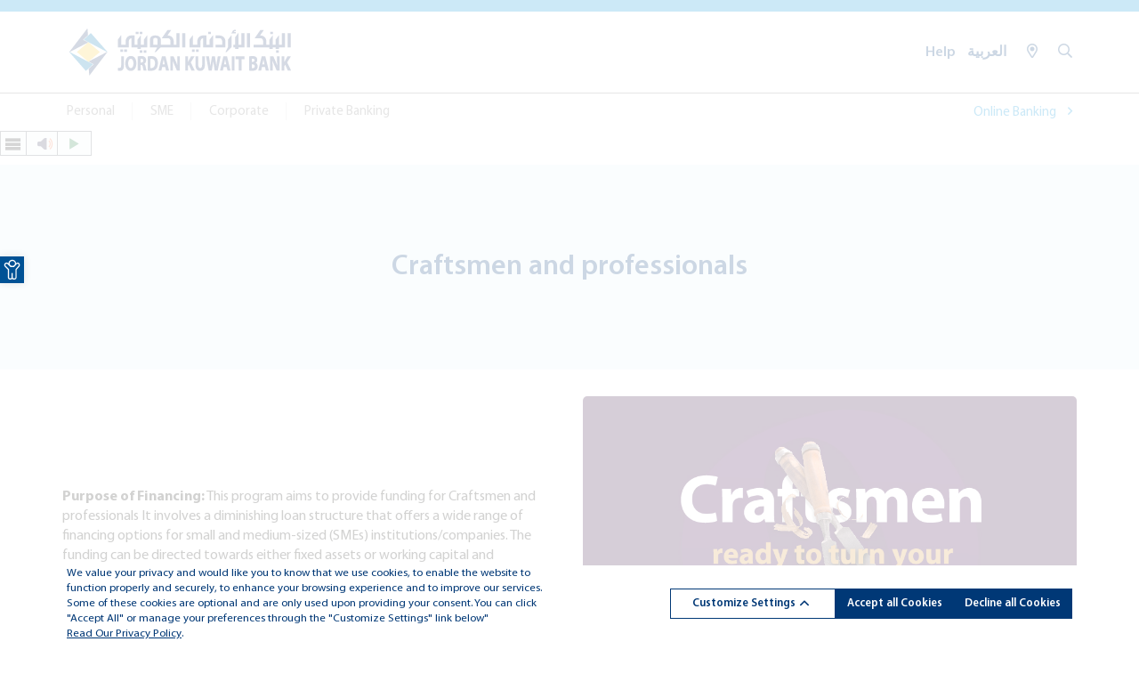

--- FILE ---
content_type: text/html; charset=UTF-8
request_url: https://www.jkb.com/en/midsize-business/Craftsmen-and-professionals
body_size: 16356
content:
<!DOCTYPE html>
<html lang="en" dir="ltr">

<head>

    <meta name="description" content="">
<meta name="keywords" content="">
<meta name="robots" content="index, follow">
<link href="/css/bootstrap.min.css?v=1674470335" rel="stylesheet" nonce="Lnkmk1XT3Gy03pbsYSCNBxMoWcRhnkeCrxNHwKc0dS1cPqXQJ2">
<link href="/css/fontawesome-all.css?v=1674470335" rel="stylesheet" nonce="Lnkmk1XT3Gy03pbsYSCNBxMoWcRhnkeCrxNHwKc0dS1cPqXQJ2">
<link href="/css/fancybox.css?v=1709033622" rel="stylesheet" nonce="Lnkmk1XT3Gy03pbsYSCNBxMoWcRhnkeCrxNHwKc0dS1cPqXQJ2">
<link href="/css/jquery.fancybox.min.css?v=1674470335" rel="stylesheet" nonce="Lnkmk1XT3Gy03pbsYSCNBxMoWcRhnkeCrxNHwKc0dS1cPqXQJ2">
<link href="/css/style.css?v=1761584387" rel="stylesheet" nonce="Lnkmk1XT3Gy03pbsYSCNBxMoWcRhnkeCrxNHwKc0dS1cPqXQJ2">
<link href="/css/custom.css?v=1763018948" rel="stylesheet" nonce="Lnkmk1XT3Gy03pbsYSCNBxMoWcRhnkeCrxNHwKc0dS1cPqXQJ2">
<link href="/css/animate.min.css?v=1674470335" rel="stylesheet" nonce="Lnkmk1XT3Gy03pbsYSCNBxMoWcRhnkeCrxNHwKc0dS1cPqXQJ2">
<link href="https://cdn.jsdelivr.net/npm/swiper@12/swiper-bundle.min.css" rel="stylesheet" nonce="Lnkmk1XT3Gy03pbsYSCNBxMoWcRhnkeCrxNHwKc0dS1cPqXQJ2">
<link href="/css/jumbo-menu.css?v=1674470335" rel="stylesheet" nonce="Lnkmk1XT3Gy03pbsYSCNBxMoWcRhnkeCrxNHwKc0dS1cPqXQJ2">
<link href="/css/mb.slider.css?v=1674470335" rel="stylesheet" nonce="Lnkmk1XT3Gy03pbsYSCNBxMoWcRhnkeCrxNHwKc0dS1cPqXQJ2">
<link href="/css/mobile-menu.css?v=1674470335" rel="stylesheet" nonce="Lnkmk1XT3Gy03pbsYSCNBxMoWcRhnkeCrxNHwKc0dS1cPqXQJ2">
<link href="/css/alter-custom.css?v=1708240404" rel="stylesheet" nonce="Lnkmk1XT3Gy03pbsYSCNBxMoWcRhnkeCrxNHwKc0dS1cPqXQJ2">
<link href="/css/smartphoto.min.css?v=1674470335" rel="stylesheet" nonce="Lnkmk1XT3Gy03pbsYSCNBxMoWcRhnkeCrxNHwKc0dS1cPqXQJ2">
<link href="/css/accessibility-tools.css?v=1674470335" rel="stylesheet" nonce="Lnkmk1XT3Gy03pbsYSCNBxMoWcRhnkeCrxNHwKc0dS1cPqXQJ2">
<link href="/assets/93c73f4c/css/language-selector.css?v=1764749023" rel="stylesheet" nonce="Lnkmk1XT3Gy03pbsYSCNBxMoWcRhnkeCrxNHwKc0dS1cPqXQJ2">
<link href="/assets/e6fd09cd/css/activeform.min.css?v=1764749023" rel="stylesheet" nonce="Lnkmk1XT3Gy03pbsYSCNBxMoWcRhnkeCrxNHwKc0dS1cPqXQJ2">
<link href="/css/cookie-style.css?v=1762083116" rel="stylesheet" nonce="Lnkmk1XT3Gy03pbsYSCNBxMoWcRhnkeCrxNHwKc0dS1cPqXQJ2">
<link href="/css/cookie-customize.css?v=1761602924" rel="stylesheet" nonce="Lnkmk1XT3Gy03pbsYSCNBxMoWcRhnkeCrxNHwKc0dS1cPqXQJ2">
    <meta charset="UTF-8">
    <meta name="viewport" content="width=device-width; initial-scale=1.0; maximum-scale=1.0; user-scalable=0;" />
    <meta name="format-detection" content="telephone=no">
    <meta name="csrf-param" content="_csrf">
<meta name="csrf-token" content="8MKzditaLnwxl-LpA4W4M1vbSJ1hb1E-KFYGoNkCAS3EqMEkRgVBT1jTkZlw3dBxN60XyxYCAl9cNXXsgXF5ag==">
    <title>Craftsmen and professionals - JKB</title>


    

    


    
    





    
            
</head>
<body class="english-version botter-widget-body">

    

    


    

    


    <div id="overlay">
        <div class="loading-pointer" role="status">
            <span class="sr-only">Loading...</span>
        </div>
    </div>



<header>
    <section>
        <div class="head_border"></div>
    </section>

    <section class="bank_logo_sec">
        <div class="container-fluid">
            <div class="row">
                <div class="col-lg-12 col-md-12">
                    <div class="bank_logo_sec_main">
                        <div class="row">
                            <div class="col-lg-3 col-md-3">
                                <div class="bank_logo_sec_left">
                                    <a href="/en">
                                                                            <img src="/uploads/2022/12/logo-en-255x71.png" alt="" title="" /></a>
                                </div>
                            </div>
                            <div class="col-lg-9 col-md-9">
                                <div class="bank_logo_sec_right">
                                    <ul>
                                        <li>
                                            <a href="https://www.jkb.com/en/midsize-business/view">Help</a>
                                        </li>
                                        <!-- <li class="language-change"> -->
                                        
    
                        <li class="lang-switcher"><a href="/ar/midsize-business/Craftsmen-and-professionals"><span class="language-changer">العربية</span></a></li>

                                            <!-- </li> -->
                                  
                                            


<!-- Accessibility Tools -->
<nav id="pojo-a11y-toolbar" class="pojo-a11y-toolbar-left" role="navigation">
    <div class="pojo-a11y-toolbar-toggle">

        <a class="pojo-a11y-toolbar-link pojo-a11y-toolbar-toggle-link" href="javascript:void(0);" title="Accessibility Tools" tabindex="-1">
            <span class="pojo-sr-only sr-only">Open toolbar</span>
<!--            <img src="/images/accessibility.jpg" title="--><?//= Yii::t('site', 'Accessibility') ?><!--">-->
            <i class="fas fa-child accessibility-icon"></i>
        </a>
    </div>
    <div class="pojo-a11y-toolbar-overlay">
        <div class="pojo-a11y-toolbar-inner">
            <p class="pojo-a11y-toolbar-title">Accessibility Tools</p>

            <ul class="pojo-a11y-toolbar-items pojo-a11y-tools">
                <li class="pojo-a11y-toolbar-item">
                    <a href="#" class="pojo-a11y-toolbar-link pojo-a11y-btn-resize-font pojo-a11y-btn-resize-plus" data-action="resize-plus" data-action-group="resize" tabindex="-1">
                        <span class="pojo-a11y-toolbar-icon"><svg version="1.1" xmlns="http://www.w3.org/2000/svg" width="1em" viewBox="0 0 448 448"><path fill="currentColor" d="M256 200v16c0 4.25-3.75 8-8 8h-56v56c0 4.25-3.75 8-8 8h-16c-4.25 0-8-3.75-8-8v-56h-56c-4.25 0-8-3.75-8-8v-16c0-4.25 3.75-8 8-8h56v-56c0-4.25 3.75-8 8-8h16c4.25 0 8 3.75 8 8v56h56c4.25 0 8 3.75 8 8zM288 208c0-61.75-50.25-112-112-112s-112 50.25-112 112 50.25 112 112 112 112-50.25 112-112zM416 416c0 17.75-14.25 32-32 32-8.5 0-16.75-3.5-22.5-9.5l-85.75-85.5c-29.25 20.25-64.25 31-99.75 31-97.25 0-176-78.75-176-176s78.75-176 176-176 176 78.75 176 176c0 35.5-10.75 70.5-31 99.75l85.75 85.75c5.75 5.75 9.25 14 9.25 22.5z" "=""></path></svg></span><span class="pojo-a11y-toolbar-text">Increase Text</span>                              </a>
                </li>

                <li class="pojo-a11y-toolbar-item">
                    <a href="#" class="pojo-a11y-toolbar-link pojo-a11y-btn-resize-font pojo-a11y-btn-resize-minus" data-action="resize-minus" data-action-group="resize" tabindex="-1">
                        <span class="pojo-a11y-toolbar-icon"><svg version="1.1" xmlns="http://www.w3.org/2000/svg" width="1em" viewBox="0 0 448 448"><path fill="currentColor" d="M256 200v16c0 4.25-3.75 8-8 8h-144c-4.25 0-8-3.75-8-8v-16c0-4.25 3.75-8 8-8h144c4.25 0 8 3.75 8 8zM288 208c0-61.75-50.25-112-112-112s-112 50.25-112 112 50.25 112 112 112 112-50.25 112-112zM416 416c0 17.75-14.25 32-32 32-8.5 0-16.75-3.5-22.5-9.5l-85.75-85.5c-29.25 20.25-64.25 31-99.75 31-97.25 0-176-78.75-176-176s78.75-176 176-176 176 78.75 176 176c0 35.5-10.75 70.5-31 99.75l85.75 85.75c5.75 5.75 9.25 14 9.25 22.5z"></path></svg></span><span class="pojo-a11y-toolbar-text">Decrease Text</span>                              </a>
                </li>

                <li class="pojo-a11y-toolbar-item">
                    <a href="#" class="pojo-a11y-toolbar-link pojo-a11y-btn-background-group pojo-a11y-btn-grayscale" data-action="grayscale" data-action-group="schema" tabindex="-1">
                        <span class="pojo-a11y-toolbar-icon"><svg version="1.1" xmlns="http://www.w3.org/2000/svg" width="1em" viewBox="0 0 448 448"><path fill="currentColor" d="M15.75 384h-15.75v-352h15.75v352zM31.5 383.75h-8v-351.75h8v351.75zM55 383.75h-7.75v-351.75h7.75v351.75zM94.25 383.75h-7.75v-351.75h7.75v351.75zM133.5 383.75h-15.5v-351.75h15.5v351.75zM165 383.75h-7.75v-351.75h7.75v351.75zM180.75 383.75h-7.75v-351.75h7.75v351.75zM196.5 383.75h-7.75v-351.75h7.75v351.75zM235.75 383.75h-15.75v-351.75h15.75v351.75zM275 383.75h-15.75v-351.75h15.75v351.75zM306.5 383.75h-15.75v-351.75h15.75v351.75zM338 383.75h-15.75v-351.75h15.75v351.75zM361.5 383.75h-15.75v-351.75h15.75v351.75zM408.75 383.75h-23.5v-351.75h23.5v351.75zM424.5 383.75h-8v-351.75h8v351.75zM448 384h-15.75v-352h15.75v352z"></path></svg></span><span class="pojo-a11y-toolbar-text">Grayscale</span>                                </a>
                </li>

                <li class="pojo-a11y-toolbar-item">
                    <a href="#" class="pojo-a11y-toolbar-link pojo-a11y-btn-background-group pojo-a11y-btn-high-contrast" data-action="high-contrast" data-action-group="schema" tabindex="-1">
                        <span class="pojo-a11y-toolbar-icon"><svg version="1.1" xmlns="http://www.w3.org/2000/svg" width="1em" viewBox="0 0 448 448"><path fill="currentColor" d="M192 360v-272c-75 0-136 61-136 136s61 136 136 136zM384 224c0 106-86 192-192 192s-192-86-192-192 86-192 192-192 192 86 192 192z" "=""></path></svg></span><span class="pojo-a11y-toolbar-text">High Contrast</span>                                </a>
                </li>

                <li class="pojo-a11y-toolbar-item">
                    <a href="#" class="pojo-a11y-toolbar-link pojo-a11y-btn-background-group pojo-a11y-btn-negative-contrast" data-action="negative-contrast" data-action-group="schema" tabindex="-1">

                        <span class="pojo-a11y-toolbar-icon"><svg version="1.1" xmlns="http://www.w3.org/2000/svg" width="1em" viewBox="0 0 448 448"><path fill="currentColor" d="M416 240c-23.75-36.75-56.25-68.25-95.25-88.25 10 17 15.25 36.5 15.25 56.25 0 61.75-50.25 112-112 112s-112-50.25-112-112c0-19.75 5.25-39.25 15.25-56.25-39 20-71.5 51.5-95.25 88.25 42.75 66 111.75 112 192 112s149.25-46 192-112zM236 144c0-6.5-5.5-12-12-12-41.75 0-76 34.25-76 76 0 6.5 5.5 12 12 12s12-5.5 12-12c0-28.5 23.5-52 52-52 6.5 0 12-5.5 12-12zM448 240c0 6.25-2 12-5 17.25-46 75.75-130.25 126.75-219 126.75s-173-51.25-219-126.75c-3-5.25-5-11-5-17.25s2-12 5-17.25c46-75.5 130.25-126.75 219-126.75s173 51.25 219 126.75c3 5.25 5 11 5 17.25z"></path></svg></span><span class="pojo-a11y-toolbar-text">Negative Contrast</span>                          </a>
                </li>

                <li class="pojo-a11y-toolbar-item">
                    <a href="#" class="pojo-a11y-toolbar-link pojo-a11y-btn-background-group pojo-a11y-btn-light-background" data-action="light-background" data-action-group="schema" tabindex="-1">
                        <span class="pojo-a11y-toolbar-icon"><svg version="1.1" xmlns="http://www.w3.org/2000/svg" width="1em" viewBox="0 0 448 448"><path fill="currentColor" d="M184 144c0 4.25-3.75 8-8 8s-8-3.75-8-8c0-17.25-26.75-24-40-24-4.25 0-8-3.75-8-8s3.75-8 8-8c23.25 0 56 12.25 56 40zM224 144c0-50-50.75-80-96-80s-96 30-96 80c0 16 6.5 32.75 17 45 4.75 5.5 10.25 10.75 15.25 16.5 17.75 21.25 32.75 46.25 35.25 74.5h57c2.5-28.25 17.5-53.25 35.25-74.5 5-5.75 10.5-11 15.25-16.5 10.5-12.25 17-29 17-45zM256 144c0 25.75-8.5 48-25.75 67s-40 45.75-42 72.5c7.25 4.25 11.75 12.25 11.75 20.5 0 6-2.25 11.75-6.25 16 4 4.25 6.25 10 6.25 16 0 8.25-4.25 15.75-11.25 20.25 2 3.5 3.25 7.75 3.25 11.75 0 16.25-12.75 24-27.25 24-6.5 14.5-21 24-36.75 24s-30.25-9.5-36.75-24c-14.5 0-27.25-7.75-27.25-24 0-4 1.25-8.25 3.25-11.75-7-4.5-11.25-12-11.25-20.25 0-6 2.25-11.75 6.25-16-4-4.25-6.25-10-6.25-16 0-8.25 4.5-16.25 11.75-20.5-2-26.75-24.75-53.5-42-72.5s-25.75-41.25-25.75-67c0-68 64.75-112 128-112s128 44 128 112z"></path></svg></span><span class="pojo-a11y-toolbar-text">Light Background</span>                              </a>
                </li>

                <li class="pojo-a11y-toolbar-item">
                    <a href="#" class="pojo-a11y-toolbar-link pojo-a11y-btn-links-underline" data-action="links-underline" data-action-group="toggle" tabindex="-1">
                        <span class="pojo-a11y-toolbar-icon"><svg version="1.1" xmlns="http://www.w3.org/2000/svg" width="1em" viewBox="0 0 448 448"><path fill="currentColor" d="M364 304c0-6.5-2.5-12.5-7-17l-52-52c-4.5-4.5-10.75-7-17-7-7.25 0-13 2.75-18 8 8.25 8.25 18 15.25 18 28 0 13.25-10.75 24-24 24-12.75 0-19.75-9.75-28-18-5.25 5-8.25 10.75-8.25 18.25 0 6.25 2.5 12.5 7 17l51.5 51.75c4.5 4.5 10.75 6.75 17 6.75s12.5-2.25 17-6.5l36.75-36.5c4.5-4.5 7-10.5 7-16.75zM188.25 127.75c0-6.25-2.5-12.5-7-17l-51.5-51.75c-4.5-4.5-10.75-7-17-7s-12.5 2.5-17 6.75l-36.75 36.5c-4.5 4.5-7 10.5-7 16.75 0 6.5 2.5 12.5 7 17l52 52c4.5 4.5 10.75 6.75 17 6.75 7.25 0 13-2.5 18-7.75-8.25-8.25-18-15.25-18-28 0-13.25 10.75-24 24-24 12.75 0 19.75 9.75 28 18 5.25-5 8.25-10.75 8.25-18.25zM412 304c0 19-7.75 37.5-21.25 50.75l-36.75 36.5c-13.5 13.5-31.75 20.75-50.75 20.75-19.25 0-37.5-7.5-51-21.25l-51.5-51.75c-13.5-13.5-20.75-31.75-20.75-50.75 0-19.75 8-38.5 22-52.25l-22-22c-13.75 14-32.25 22-52 22-19 0-37.5-7.5-51-21l-52-52c-13.75-13.75-21-31.75-21-51 0-19 7.75-37.5 21.25-50.75l36.75-36.5c13.5-13.5 31.75-20.75 50.75-20.75 19.25 0 37.5 7.5 51 21.25l51.5 51.75c13.5 13.5 20.75 31.75 20.75 50.75 0 19.75-8 38.5-22 52.25l22 22c13.75-14 32.25-22 52-22 19 0 37.5 7.5 51 21l52 52c13.75 13.75 21 31.75 21 51z"></path></svg></span><span class="pojo-a11y-toolbar-text">Links Underline</span>                             </a>
                </li>

                <li class="pojo-a11y-toolbar-item">
                    <a href="#" class="pojo-a11y-toolbar-link pojo-a11y-btn-readable-font" data-action="readable-font" data-action-group="toggle" tabindex="-1">
                        <span class="pojo-a11y-toolbar-icon"><svg version="1.1" xmlns="http://www.w3.org/2000/svg" width="1em" viewBox="0 0 448 448"><path fill="currentColor" d="M181.25 139.75l-42.5 112.5c24.75 0.25 49.5 1 74.25 1 4.75 0 9.5-0.25 14.25-0.5-13-38-28.25-76.75-46-113zM0 416l0.5-19.75c23.5-7.25 49-2.25 59.5-29.25l59.25-154 70-181h32c1 1.75 2 3.5 2.75 5.25l51.25 120c18.75 44.25 36 89 55 133 11.25 26 20 52.75 32.5 78.25 1.75 4 5.25 11.5 8.75 14.25 8.25 6.5 31.25 8 43 12.5 0.75 4.75 1.5 9.5 1.5 14.25 0 2.25-0.25 4.25-0.25 6.5-31.75 0-63.5-4-95.25-4-32.75 0-65.5 2.75-98.25 3.75 0-6.5 0.25-13 1-19.5l32.75-7c6.75-1.5 20-3.25 20-12.5 0-9-32.25-83.25-36.25-93.5l-112.5-0.5c-6.5 14.5-31.75 80-31.75 89.5 0 19.25 36.75 20 51 22 0.25 4.75 0.25 9.5 0.25 14.5 0 2.25-0.25 4.5-0.5 6.75-29 0-58.25-5-87.25-5-3.5 0-8.5 1.5-12 2-15.75 2.75-31.25 3.5-47 3.5z"></path></svg></span><span class="pojo-a11y-toolbar-text">Readable Font</span>                                </a>
                </li>
                <li class="pojo-a11y-toolbar-item">
                    <a href="#" class="pojo-a11y-toolbar-link pojo-a11y-btn-reset" data-action="reset" tabindex="-1">
                        <span class="pojo-a11y-toolbar-icon"><svg version="1.1" xmlns="http://www.w3.org/2000/svg" width="1em" viewBox="0 0 448 448"><path fill="currentColor" d="M384 224c0 105.75-86.25 192-192 192-57.25 0-111.25-25.25-147.75-69.25-2.5-3.25-2.25-8 0.5-10.75l34.25-34.5c1.75-1.5 4-2.25 6.25-2.25 2.25 0.25 4.5 1.25 5.75 3 24.5 31.75 61.25 49.75 101 49.75 70.5 0 128-57.5 128-128s-57.5-128-128-128c-32.75 0-63.75 12.5-87 34.25l34.25 34.5c4.75 4.5 6 11.5 3.5 17.25-2.5 6-8.25 10-14.75 10h-112c-8.75 0-16-7.25-16-16v-112c0-6.5 4-12.25 10-14.75 5.75-2.5 12.75-1.25 17.25 3.5l32.5 32.25c35.25-33.25 83-53 132.25-53 105.75 0 192 86.25 192 192z"></path></svg></span>
                        <span class="pojo-a11y-toolbar-text">Reset</span>
                    </a>
                </li>
            </ul>
        </div>
    </div>
</nav>
<!-- Accessibility Tools -->                                        <li>
                                            <a href="/branches"><i class="fas fa-map-marker-alt"></i></a>
                                        </li>
                                        <li>
                                            <a href="javascript:void(0);" class="myBtn"><i class="fa fa-search"></i></a>
                                        </li>
                                    </ul>
                                </div>
                            </div>
                        </div>
                    </div>
                </div>
            </div>
        </div>
    </section>

    <section class="bank_logo_sec_btm">
        <div class="container-fluid">
            <div class="header_border homeheader"> 
                <div class="row">
                    <div class="col-xl-12 col-lg-12 ">
                        <div class="top_loginsignup head_bottom_right mobilemode">
                            <ul>
                                <li><a href="https://www.jkb.com.jo/IBS/Rl5IW1xkVwNzUTxYQFwIBS2012.do?TF5dRVNYViRTVS0IBS2012=Rl5IW1wb&amp;WkNAUVdZQQIBS2012IBS2012=Xl5EV1wIBS2012&amp;CHANGE_LANG_FLAG=0">Online Banking <i class="fas fa-angle-right"></i></a></li>
                            </ul>
                        </div>     	

                        <nav id="cssmenu" class="head_btm_menu">
                            <div id="head-mobile"></div>
                            <div class="button"></div>
                            <ul id="w1" class=""><li class="dropdown"><a class="dropdown-toggle" href="/en/midsize-business/view" data-toggle="dropdown" role="button" aria-haspopup="true" aria-expanded="false">Personal</a><ul><li><a class="right" href="/en/account" tabindex="-1">Accounts</a><ul><li><a href="/en/account/current-account" tabindex="-1">Current Account</a></li>
<li><a href="/en/account/saving-accounts" tabindex="-1">Saving Account</a></li>
<li><a href="/en/terms-and-conditions-for-the-savings-account" tabindex="-1">Prizes Saving Accounts </a></li>
<li><a href="/en/account/golden-saving-accounts" tabindex="-1">Golden Saving Account </a></li>
<li><a href="/en/account/Fixed Deposit Account" tabindex="-1">Fixed Deposit Account</a></li>
<li><a href="/en/account/certificate-of-deposit" tabindex="-1">Certificate of Deposit</a></li>
<li><a href="/en/fixed-deposit-accounts" tabindex="-1">Special Deposit Accounts</a></li>
<li><a href="/en/account/basic-bank-account" tabindex="-1">Basic Bank Account</a></li>
<li><a href="https://www.jkb.com/en/salary-accounts" tabindex="-1">Salary Accounts </a></li>
<li><a href="/en/advanced-salary" tabindex="-1">Advanced Salaries </a></li></ul></li>
<li><a class="right" href="/en/cards" tabindex="-1">Cards</a><ul><li><a href="/en/cards/mastercard-classic-credit-card" tabindex="-1">MasterCard Classic Credit</a></li>
<li><a href="/en/cards/mastercard-titanium" tabindex="-1">MasterCard Titanium Credit</a></li>
<li><a href="/en/cards/mastercard-platinum" tabindex="-1">MasterCard Platinum Credit</a></li>
<li><a href="/en/cards/mastercard-world" tabindex="-1">MasterCard World Credit</a></li>
<li><a href="/en/cards/mastercard-world-elite-biometric-card" tabindex="-1">MasterCard World Elite Biometric Credit</a></li>
<li><a href="/en/cards/mastercard-fly-plus-credit" tabindex="-1">MasterCard Fly &amp; Plus Credit</a></li>
<li><a href="/en/cards/mastercard-debit" tabindex="-1">MasterCard Debit</a></li>
<li><a href="/en/cards/mastercard-prepaid" tabindex="-1">MasterCard Prepaid</a></li>
<li><a href="/en/cards/wearable-is-a-prepaid-mastercard" tabindex="-1">Wearable Is a Prepaid MasterCard</a></li>
<li><a href="/en/cards/amex" tabindex="-1">Amex</a></li>
<li><a href="/en/instant-discount-program" tabindex="-1">Instant Discount Program</a></li>
<li><a href="/en/cards/installment-plan-with-mastercard-credit-cards" tabindex="-1">Installment Plan With MasterCard Credit Cards</a></li></ul></li>
<li><a class="right" href="/en/loan" tabindex="-1">Loans</a><ul><li><a href="/en/loan/personal-loan" tabindex="-1">Personal Loans</a></li>
<li><a href="/en/personal-loan-against-mortgage" tabindex="-1">Personal Loan against mortgage</a></li>
<li><a href="/en/cash-to-cash" tabindex="-1">Cash to Cash</a></li>
<li><a href="/en/loan/housing-loan-2" tabindex="-1">Housing Loans</a></li>
<li><a href="/en/loan/car-loan" tabindex="-1">Car Loans</a></li>
<li><a href="/en/loan/army-loans" tabindex="-1">Army Loans</a></li>
<li><a href="/en/loan/personal-loans-for-medical-doctors" tabindex="-1">Personal MD</a></li></ul></li>
<li><a class="right" href="/en/midsize-business/view" tabindex="-1">Other Services</a><ul><li><a href="/en/dividend-disbursement" tabindex="-1">Dividend Disbursement</a></li>
<li><a href="/en/western-union-money-transfers" tabindex="-1">Western Union</a></li>
<li><a href="/en/safe-store-auto" tabindex="-1">Safe Store Auto</a></li>
<li><a href="/en/safe-deposit-boxes-2" tabindex="-1">Safety Deposit Boxes </a></li>
<li><a href="/en/remittance-services" tabindex="-1">Remittance Services</a></li>
<li><a href="/en/direct-debit-service-ach" tabindex="-1">Direct Debit Service – ACH</a></li></ul></li>
<li><a class="right" href="/bancassurance?language=en" tabindex="-1">Bancassurance</a><ul><li><a href="/en/bancassurance" tabindex="-1">Life Insurance Products</a></li>
<li><a href="/bancassurance?tab=general-insurance&amp;language=en" tabindex="-1">General Insurance Products</a></li>
<li><a href="/bancassurance?tab=life-insurance-with-islamic-funds&amp;language=en" tabindex="-1">life insurance with islamic bank</a></li></ul></li>
<li><a class="right" href="/?language=en" tabindex="-1">Digital Services</a><ul><li><a href="/en/jkbmobile" tabindex="-1">JKBMobile</a></li>
<li><a href="/en/jkbonline" tabindex="-1">JKBOnline</a></li>
<li><a href="/en/jkbrewards-2" tabindex="-1">JKBRewards</a></li>
<li><a href="/en/western-union-digital" tabindex="-1">Western Union digital</a></li>
<li><a href="/en/itm" tabindex="-1">ITM</a></li>
<li><a href="/en/e-fawateercom" tabindex="-1">E-Fawateercom</a></li>
<li><a href="/en/atm-cash-order-aco-service" tabindex="-1">ATM Cash Order (ACO) Service</a></li></ul></li>
<li><a href="https://www.jkb.com/en/jkbpay" tabindex="-1">JKBPay </a></li></ul></li>
<li class="dropdown"><a class="dropdown-toggle" href="/en/midsize-business/view" data-toggle="dropdown" role="button" aria-haspopup="true" aria-expanded="false">SME</a><ul><li><a class="right" href="/en/midsize-business" tabindex="-1">Small &amp;amp; Medium Enterprises Business Banking</a><ul><li><a href="/en/midsize-business/direct-loans-lines-of-credit" tabindex="-1">Direct Loans &amp; Lines of Credit</a></li>
<li><a href="/en/midsize-business/commercial-services" tabindex="-1">Commercial Services</a></li>
<li><a href="/en/midsize-business/loan-guarantee-program" tabindex="-1">Loan Guarantee Program</a></li>
<li><a href="/en/midsize-business/cbj-financing-programs" tabindex="-1">CBJ Financing Programs</a></li>
<li><a href="/en/midsize-business/smes-and-midcaps-financing-program-in-partnership-with-european-investment-bank-eib" tabindex="-1">EIB Program</a></li>
<li><a href="/en/midsize-business/pos" tabindex="-1">POS</a></li>
<li><a href="/en/midsize-business/women-loan" tabindex="-1">Women Loan</a></li>
<li><a href="/en/markabati-program" tabindex="-1">Markabati Program </a></li>
<li><a href="/en/tourism-loan-program" tabindex="-1">Tourism Loan Program </a></li>
<li><a href="https://www.jkb.com/ar/startup-loan-program" tabindex="-1">Startup Loan Program </a></li>
<li><a href="/en/midsize-business/Craftsmen-and-professionals" tabindex="-1">Craftsmen and professionals</a></li>
<li><a href="/en/midsize-business/energy-efficiency-product" tabindex="-1">Energy Efficiency Product</a></li>
<li><a href="https://www.jkb.com/en/renewable-energy-project-financing-product" tabindex="-1">Renewable Energy Project Financing Product </a></li>
<li><a href="https://www.jkb.com/ar/product-in-collaboration-with-gig" tabindex="-1">Medical Product in Collaboration with GIG</a></li>
<li><a href="https://www.jkb.com/en/hadanti" tabindex="-1">Hadanti</a></li></ul></li>
<li><a class="right" href="/en/midsize-business/view" tabindex="-1">Other Services</a><ul><li><a href="/en/safe-deposit-boxes-2" tabindex="-1">Safe Deposit Boxes</a></li>
<li><a href="/en/remittance-services" tabindex="-1">Remittance Services</a></li>
<li><a href="/en/western-union-money-transfers" tabindex="-1">Western Union Money Transfers</a></li>
<li><a href="/en/direct-debit-service-ach" tabindex="-1">Direct Debit Service – ACH</a></li>
<li><a href="/en/instant-cash-deposit" tabindex="-1">Corporate Instant Cash Deposit Card</a></li></ul></li>
<li><a class="right" href="/bancassurance-sme?language=en" tabindex="-1">Bancassurance</a><ul><li><a href="/bancassurance-sme?tab=general-insurance&amp;language=en" tabindex="-1">General Insurance Products</a></li>
<li><a href="/bancassurance-sme?tab=other-insurance&amp;language=en" tabindex="-1">Life Insurance Products</a></li></ul></li>
<li><a class="right" href="/en/midsize-business/view" tabindex="-1">Digital Services</a><ul><li><a href="/en/online-cash-management-system-ocms" tabindex="-1">SME electronic services</a></li>
<li><a href="/en/jkbmobile" tabindex="-1">JKBMobile</a></li>
<li><a href="/en/jkbonline" tabindex="-1">JKBOnline</a></li>
<li><a href="/en/itm" tabindex="-1">ITM</a></li>
<li><a href="/en/jkbrewards" tabindex="-1">JKBRewards</a></li>
<li><a href="/en/e-fawateercom" tabindex="-1">E-Fawateercom</a></li>
<li><a href="/en/sme-portal" tabindex="-1">SME Portal </a></li>
<li><a href="/en/jkbcorp" tabindex="-1">JKBCORP+</a></li></ul></li>
<li><a href="https://www.jkb.com/en/jkbpay" tabindex="-1">JKBPay </a></li></ul></li>
<li class="dropdown"><a class="dropdown-toggle" href="/en/corporate-business" data-toggle="dropdown" role="button" aria-haspopup="true" aria-expanded="false">Corporate</a><ul><li><a class="right" href="/en/corporate-business" tabindex="-1">Corporate Services</a><ul><li><a href="/en/corporate-business/direct-facilities" tabindex="-1">Direct facilities</a></li>
<li><a href="/en/corporate-business/commercial-services" tabindex="-1">Commercial Services</a></li>
<li><a href="/en/corporate-business/financial-lease" tabindex="-1">Financial Lease</a></li></ul></li>
<li><a class="right" href="/en/midsize-business/view" tabindex="-1">Other Services</a><ul><li><a href="/en/dividend-disbursement" tabindex="-1">Dividend Disbursement</a></li>
<li><a href="/en/safe-deposit-boxes-2" tabindex="-1">Safe Deposit Boxes</a></li>
<li><a href="/en/remittance-services" tabindex="-1">Remittance Services</a></li>
<li><a href="/en/western-union-money-transfers" tabindex="-1">Western Union</a></li></ul></li>
<li><a class="right" href="/bancassurance-corporate?language=en" tabindex="-1">Bancassurance</a><ul><li><a href="/bancassurance-corporate?tab=general-insurance&amp;language=en" tabindex="-1">General Insurance Products</a></li>
<li><a href="/bancassurance-corporate?tab=other-insurance&amp;language=en" tabindex="-1">Life Insurance Products</a></li></ul></li>
<li><a class="right" href="/en/midsize-business/view" tabindex="-1">Digital Services</a><ul><li><a href="/en/online-cash-management-system-ocms" tabindex="-1">Corporate electronic services</a></li>
<li><a href="/en/jkbmobile" tabindex="-1">JKBMobile</a></li>
<li><a href="/en/jkbonline" tabindex="-1">JKBOnline</a></li>
<li><a href="/en/itm" tabindex="-1">ITM</a></li>
<li><a href="/en/jkbrewards" tabindex="-1">JKBRewards</a></li>
<li><a href="/en/e-fawateercom" tabindex="-1">E-Fawateercom</a></li></ul></li>
<li><a href="/en/jkbcorp" tabindex="-1">JKBCORP+ </a></li></ul></li>
<li><a href="/en/private-banking">Private Banking</a></li></ul>                        </nav>

                        <nav class="navbar navbar-expand-md navbar-dark navbar-default">
                            <button class="navbar-toggler" type="button" data-toggle="collapse" data-target="#navbarSupportedContent" aria-controls="navbarSupportedContent" aria-expanded="false" aria-label="Toggle navigation"><span class="navbar-toggler-icon"></span></button>
                            <div class="collapse navbar-collapse" id="navbarSupportedContent">
                            <ul id="w5" class="navbar-nav"><li class="nav-item dropdown"><a id="navbarDropdown" class="nav-link dropdown-toggle" href="/en/midsize-business/view" data-toggle="dropdown" role="button" aria-haspopup="true" aria-expanded="false">Personal</a><div class="dropdown-menu" aria-labelledby="navbarDropdown">
    <div class="container-fluid">
        <div class="row">

            <div class="col-md-10">

                <div class="row">
                        
                                                            <div class="col-sm-4 col-lg-3 dropmenu_tabbox devider-right">
                                    <div class="dropdown_sub_workbody">
                                                                                
                                                <h6>
                                                    <a href="/en/account">Accounts</a>                                                </h6>
                                            
                                                                                                            <a class="dropdown-item" href="/en/account/current-account">Current Account</a>                                                                                                            <a class="dropdown-item" href="/en/account/saving-accounts">Saving Account</a>                                                                                                            <a class="dropdown-item" href="/en/terms-and-conditions-for-the-savings-account">Prizes Saving Accounts </a>                                                                                                            <a class="dropdown-item" href="/en/account/golden-saving-accounts">Golden Saving Account </a>                                                                                                            <a class="dropdown-item" href="/en/account/Fixed Deposit Account">Fixed Deposit Account</a>                                                                                                            <a class="dropdown-item" href="/en/account/certificate-of-deposit">Certificate of Deposit</a>                                                                                                            <a class="dropdown-item" href="/en/fixed-deposit-accounts">Special Deposit Accounts</a>                                                                                                            <a class="dropdown-item" href="/en/account/basic-bank-account">Basic Bank Account</a>                                                                                                            <a class="dropdown-item" href="https://www.jkb.com/en/salary-accounts">Salary Accounts </a>                                                                                                            <a class="dropdown-item" href="/en/advanced-salary">Advanced Salaries </a>                                                                                                
                                                                            </div>
                                </div>
                                                            <div class="col-sm-4 col-lg-3 dropmenu_tabbox devider-right">
                                    <div class="dropdown_sub_workbody">
                                                                                
                                                <h6>
                                                    <a href="/en/cards">Cards</a>                                                </h6>
                                            
                                                                                                            <a class="dropdown-item" href="/en/cards/mastercard-classic-credit-card">MasterCard Classic Credit</a>                                                                                                            <a class="dropdown-item" href="/en/cards/mastercard-titanium">MasterCard Titanium Credit</a>                                                                                                            <a class="dropdown-item" href="/en/cards/mastercard-platinum">MasterCard Platinum Credit</a>                                                                                                            <a class="dropdown-item" href="/en/cards/mastercard-world">MasterCard World Credit</a>                                                                                                            <a class="dropdown-item" href="/en/cards/mastercard-world-elite-biometric-card">MasterCard World Elite Biometric Credit</a>                                                                                                            <a class="dropdown-item" href="/en/cards/mastercard-fly-plus-credit">MasterCard Fly & Plus Credit</a>                                                                                                            <a class="dropdown-item" href="/en/cards/mastercard-debit">MasterCard Debit</a>                                                                                                            <a class="dropdown-item" href="/en/cards/mastercard-prepaid">MasterCard Prepaid</a>                                                                                                            <a class="dropdown-item" href="/en/cards/wearable-is-a-prepaid-mastercard">Wearable Is a Prepaid MasterCard</a>                                                                                                            <a class="dropdown-item" href="/en/cards/amex">Amex</a>                                                                                                            <a class="dropdown-item" href="/en/instant-discount-program">Instant Discount Program</a>                                                                                                            <a class="dropdown-item" href="/en/cards/installment-plan-with-mastercard-credit-cards">Installment Plan With MasterCard Credit Cards</a>                                                                                                
                                                                            </div>
                                </div>
                                                            <div class="col-sm-4 col-lg-3 dropmenu_tabbox devider-right">
                                    <div class="dropdown_sub_workbody">
                                                                                
                                                <h6>
                                                    <a href="/en/loan">Loans</a>                                                </h6>
                                            
                                                                                                            <a class="dropdown-item" href="/en/loan/personal-loan">Personal Loans</a>                                                                                                            <a class="dropdown-item" href="/en/personal-loan-against-mortgage">Personal Loan against mortgage</a>                                                                                                            <a class="dropdown-item" href="/en/cash-to-cash">Cash to Cash</a>                                                                                                            <a class="dropdown-item" href="/en/loan/housing-loan-2">Housing Loans</a>                                                                                                            <a class="dropdown-item" href="/en/loan/car-loan">Car Loans</a>                                                                                                            <a class="dropdown-item" href="/en/loan/army-loans">Army Loans</a>                                                                                                            <a class="dropdown-item" href="/en/loan/personal-loans-for-medical-doctors">Personal MD</a>                                                                                                
                                                                            </div>
                                </div>
                                                            <div class="col-sm-4 col-lg-3 dropmenu_tabbox devider-right">
                                    <div class="dropdown_sub_workbody">
                                                                                
                                                <h6>
                                                    <a href="/en/midsize-business/view">Other Services</a>                                                </h6>
                                            
                                                                                                            <a class="dropdown-item" href="/en/dividend-disbursement">Dividend Disbursement</a>                                                                                                            <a class="dropdown-item" href="/en/western-union-money-transfers">Western Union</a>                                                                                                            <a class="dropdown-item" href="/en/safe-store-auto">Safe Store Auto</a>                                                                                                            <a class="dropdown-item" href="/en/safe-deposit-boxes-2">Safety Deposit Boxes </a>                                                                                                            <a class="dropdown-item" href="/en/remittance-services">Remittance Services</a>                                                                                                            <a class="dropdown-item" href="/en/direct-debit-service-ach">Direct Debit Service – ACH</a>                                                                                                
                                                                            </div>
                                </div>
                                                            <div class="col-sm-4 col-lg-3 dropmenu_tabbox devider-right">
                                    <div class="dropdown_sub_workbody">
                                                                                
                                                <h6>
                                                    <a href="/bancassurance?language=en">Bancassurance</a>                                                </h6>
                                            
                                                                                                            <a class="dropdown-item" href="/bancassurance?language=en">Life Insurance Products</a>                                                                                                            <a class="dropdown-item" href="/bancassurance?tab=general-insurance&amp;language=en">General Insurance Products</a>                                                                                                            <a class="dropdown-item" href="/bancassurance?tab=life-insurance-with-islamic-funds&amp;language=en">life insurance with islamic bank</a>                                                                                                
                                                                            </div>
                                </div>
                                                    
                                                    
                                                    
                </div>

            </div> 
        
            <div class="col-md-2 m-0 p-0 lasttab-column drop_down_menu_last_tab_color">

                <div class="col-sm-4 col-lg-12 dropmenu_tabbox lasttab_helpsupport">
                            <div class="dropdown_sub_workbody">
                                <ul id="w7" class="stikcy_menu"><li class="dropdown"><a class="dropdown-toggle" href="/?language=en" data-toggle="dropdown" role="button" aria-haspopup="true" aria-expanded="false">Digital Services</a><ul><li><a href="/en/jkbmobile" tabindex="-1">JKBMobile</a></li>
<li><a href="/en/jkbonline" tabindex="-1">JKBOnline</a></li>
<li><a href="/en/jkbrewards-2" tabindex="-1">JKBRewards</a></li>
<li><a href="/en/western-union-digital" tabindex="-1">Western Union digital</a></li>
<li><a href="/en/itm" tabindex="-1">ITM</a></li>
<li><a href="/en/e-fawateercom" tabindex="-1">E-Fawateercom</a></li>
<li><a href="/en/atm-cash-order-aco-service" tabindex="-1">ATM Cash Order (ACO) Service</a></li></ul></li>
<li><a href="https://www.jkb.com/en/jkbpay">JKBPay </a></li></ul>                            </div>
                </div>

            </div> 


        </div>    



    </div>
</div>
</li>
<li class="nav-item dropdown"><a id="navbarDropdown" class="nav-link dropdown-toggle" href="/en/midsize-business/view" data-toggle="dropdown" role="button" aria-haspopup="true" aria-expanded="false">SME</a><div class="dropdown-menu" aria-labelledby="navbarDropdown">
    <div class="container-fluid">
        <div class="row">

            <div class="col-md-10">

                <div class="row">
                        
                                                            <div class="col-sm-4 col-lg-3 dropmenu_tabbox devider-right">
                                    <div class="dropdown_sub_workbody">
                                                                                
                                                <h6>
                                                    <a href="/en/midsize-business">Small &amp; Medium Enterprises Business Banking</a>                                                </h6>
                                            
                                                                                                            <a class="dropdown-item" href="/en/midsize-business/direct-loans-lines-of-credit">Direct Loans & Lines of Credit</a>                                                                                                            <a class="dropdown-item" href="/en/midsize-business/commercial-services">Commercial Services</a>                                                                                                            <a class="dropdown-item" href="/en/midsize-business/loan-guarantee-program">Loan Guarantee Program</a>                                                                                                            <a class="dropdown-item" href="/en/midsize-business/cbj-financing-programs">CBJ Financing Programs</a>                                                                                                            <a class="dropdown-item" href="/en/midsize-business/smes-and-midcaps-financing-program-in-partnership-with-european-investment-bank-eib">EIB Program</a>                                                                                                            <a class="dropdown-item" href="/en/midsize-business/pos">POS</a>                                                                                                            <a class="dropdown-item" href="/en/midsize-business/women-loan">Women Loan</a>                                                                                                            <a class="dropdown-item" href="/en/markabati-program">Markabati Program </a>                                                                                                            <a class="dropdown-item" href="/en/tourism-loan-program">Tourism Loan Program </a>                                                                                                            <a class="dropdown-item" href="https://www.jkb.com/ar/startup-loan-program">Startup Loan Program </a>                                                                                                            <a class="dropdown-item" href="/en/midsize-business/Craftsmen-and-professionals">Craftsmen and professionals</a>                                                                                                            <a class="dropdown-item" href="/en/midsize-business/energy-efficiency-product">Energy Efficiency Product</a>                                                                                                            <a class="dropdown-item" href="https://www.jkb.com/en/renewable-energy-project-financing-product">Renewable Energy Project Financing Product </a>                                                                                                            <a class="dropdown-item" href="https://www.jkb.com/ar/product-in-collaboration-with-gig">Medical Product in Collaboration with GIG</a>                                                                                                            <a class="dropdown-item" href="https://www.jkb.com/en/hadanti">Hadanti</a>                                                                                                
                                                                            </div>
                                </div>
                                                            <div class="col-sm-4 col-lg-3 dropmenu_tabbox devider-right">
                                    <div class="dropdown_sub_workbody">
                                                                                
                                                <h6>
                                                    <a href="/en/midsize-business/view">Other Services</a>                                                </h6>
                                            
                                                                                                            <a class="dropdown-item" href="/en/safe-deposit-boxes-2">Safe Deposit Boxes</a>                                                                                                            <a class="dropdown-item" href="/en/remittance-services">Remittance Services</a>                                                                                                            <a class="dropdown-item" href="/en/western-union-money-transfers">Western Union Money Transfers</a>                                                                                                            <a class="dropdown-item" href="/en/direct-debit-service-ach">Direct Debit Service – ACH</a>                                                                                                            <a class="dropdown-item" href="/en/instant-cash-deposit">Corporate Instant Cash Deposit Card</a>                                                                                                
                                                                            </div>
                                </div>
                                                            <div class="col-sm-4 col-lg-3 dropmenu_tabbox devider-right">
                                    <div class="dropdown_sub_workbody">
                                                                                
                                                <h6>
                                                    <a href="/bancassurance-sme?language=en">Bancassurance</a>                                                </h6>
                                            
                                                                                                            <a class="dropdown-item" href="/bancassurance-sme?tab=general-insurance&amp;language=en">General Insurance Products</a>                                                                                                            <a class="dropdown-item" href="/bancassurance-sme?tab=other-insurance&amp;language=en">Life Insurance Products</a>                                                                                                
                                                                            </div>
                                </div>
                                                    
                                                    
                                                    
                </div>

            </div> 
        
            <div class="col-md-2 m-0 p-0 lasttab-column drop_down_menu_last_tab_color">

                <div class="col-sm-4 col-lg-12 dropmenu_tabbox lasttab_helpsupport">
                            <div class="dropdown_sub_workbody">
                                <ul id="w10" class="stikcy_menu"><li class="dropdown"><a class="dropdown-toggle" href="/en/midsize-business/view" data-toggle="dropdown" role="button" aria-haspopup="true" aria-expanded="false">Digital Services</a><ul><li><a href="/en/online-cash-management-system-ocms" tabindex="-1">SME electronic services</a></li>
<li><a href="/en/jkbmobile" tabindex="-1">JKBMobile</a></li>
<li><a href="/en/jkbonline" tabindex="-1">JKBOnline</a></li>
<li><a href="/en/itm" tabindex="-1">ITM</a></li>
<li><a href="/en/jkbrewards" tabindex="-1">JKBRewards</a></li>
<li><a href="/en/e-fawateercom" tabindex="-1">E-Fawateercom</a></li>
<li><a href="/en/sme-portal" tabindex="-1">SME Portal </a></li>
<li><a href="/en/jkbcorp" tabindex="-1">JKBCORP+</a></li></ul></li>
<li><a href="https://www.jkb.com/en/jkbpay">JKBPay </a></li></ul>                            </div>
                </div>

            </div> 


        </div>    



    </div>
</div>
</li>
<li class="nav-item dropdown"><a id="navbarDropdown" class="nav-link dropdown-toggle" href="/en/corporate-business" data-toggle="dropdown" role="button" aria-haspopup="true" aria-expanded="false">Corporate</a><div class="dropdown-menu" aria-labelledby="navbarDropdown">
    <div class="container-fluid">
        <div class="row">

            <div class="col-md-10">

                <div class="row">
                        
                                                            <div class="col-sm-4 col-lg-3 dropmenu_tabbox devider-right">
                                    <div class="dropdown_sub_workbody">
                                                                                
                                                <h6>
                                                    <a href="/en/corporate-business">Corporate Services</a>                                                </h6>
                                            
                                                                                                            <a class="dropdown-item" href="/en/corporate-business/direct-facilities">Direct facilities</a>                                                                                                            <a class="dropdown-item" href="/en/corporate-business/commercial-services">Commercial Services</a>                                                                                                            <a class="dropdown-item" href="/en/corporate-business/financial-lease">Financial Lease</a>                                                                                                
                                                                            </div>
                                </div>
                                                            <div class="col-sm-4 col-lg-3 dropmenu_tabbox devider-right">
                                    <div class="dropdown_sub_workbody">
                                                                                
                                                <h6>
                                                    <a href="/en/midsize-business/view">Other Services</a>                                                </h6>
                                            
                                                                                                            <a class="dropdown-item" href="/en/dividend-disbursement">Dividend Disbursement</a>                                                                                                            <a class="dropdown-item" href="/en/safe-deposit-boxes-2">Safe Deposit Boxes</a>                                                                                                            <a class="dropdown-item" href="/en/remittance-services">Remittance Services</a>                                                                                                            <a class="dropdown-item" href="/en/western-union-money-transfers">Western Union</a>                                                                                                
                                                                            </div>
                                </div>
                                                            <div class="col-sm-4 col-lg-3 dropmenu_tabbox devider-right">
                                    <div class="dropdown_sub_workbody">
                                                                                
                                                <h6>
                                                    <a href="/bancassurance-corporate?language=en">Bancassurance</a>                                                </h6>
                                            
                                                                                                            <a class="dropdown-item" href="/bancassurance-corporate?tab=general-insurance&amp;language=en">General Insurance Products</a>                                                                                                            <a class="dropdown-item" href="/bancassurance-corporate?tab=other-insurance&amp;language=en">Life Insurance Products</a>                                                                                                
                                                                            </div>
                                </div>
                                                    
                                                    
                                                    
                </div>

            </div> 
        
            <div class="col-md-2 m-0 p-0 lasttab-column drop_down_menu_last_tab_color">

                <div class="col-sm-4 col-lg-12 dropmenu_tabbox lasttab_helpsupport">
                            <div class="dropdown_sub_workbody">
                                <ul id="w13" class="stikcy_menu"><li class="dropdown"><a class="dropdown-toggle" href="/en/midsize-business/view" data-toggle="dropdown" role="button" aria-haspopup="true" aria-expanded="false">Digital Services</a><ul><li><a href="/en/online-cash-management-system-ocms" tabindex="-1">Corporate electronic services</a></li>
<li><a href="/en/jkbmobile" tabindex="-1">JKBMobile</a></li>
<li><a href="/en/jkbonline" tabindex="-1">JKBOnline</a></li>
<li><a href="/en/itm" tabindex="-1">ITM</a></li>
<li><a href="/en/jkbrewards" tabindex="-1">JKBRewards</a></li>
<li><a href="/en/e-fawateercom" tabindex="-1">E-Fawateercom</a></li></ul></li>
<li><a href="/en/jkbcorp">JKBCORP+ </a></li></ul>                            </div>
                </div>

            </div> 


        </div>    



    </div>
</div>
</li>
<li class="nav-item"><a class="nav-link" href="/en/private-banking">Private Banking</a></li></ul>                                    
                            </div>
                        
                            <div class="top_loginsignup head_bottom_right desktopmode">
                                <ul>
                                    <li><a href="https://www.jkb.com.jo/IBS/Rl5IW1xkVwNzUTxYQFwIBS2012.do?TF5dRVNYViRTVS0IBS2012=Rl5IW1wb&amp;WkNAUVdZQQIBS2012IBS2012=Xl5EV1wIBS2012&amp;CHANGE_LANG_FLAG=0"> Online Banking <i class="fas fa-angle-right"></i></a></li>
                                </ul>
                            </div>  
                        </nav>
                    </div>
                </div>
            </div>
        </div>
    </section>
</header>



    
<div id="readspeaker_button1" class="rs_skip rsbtn rs_preserve">
    <a rel="nofollow" class="rsbtn_play" title="ReadSpeaker webReader إستمع إلى هذه الصفحةِ مستخدماً" href="https://app-eu.readspeaker.com/cgi-bin/rsent?customerid=13831&lang=en_us&voice=Sophie-DNN&readid=readspeakerDiv&url=https://www.jkb.com/en/midsize-business/Craftsmen-and-professionals">
        <span class="rsbtn_left rsimg rspart"><span class="rsbtn_text"><span>Listen</span></span></span>
        <span class="rsbtn_right rsimg rsplay rspart"></span>
    </a>
</div>
    <span id="readspeakerDiv" >
    <?xml encoding="utf-8"?><html><body><section class="inner_banner_main">
    <div class="container">
        <div class="inner_banner">
            <div class="inner_banner_cont">
                <h6>    </h6>
                <h4>Craftsmen and professionals</h4>
                <p></p>
            </div>
        </div>
    </div>
</section>


<section class="allpage-gap smallgap">
    <div class="container">
        <div class="row">
            <div class="col-lg-6 col-md-6">
                <div class="loandtls-leftside">
                    <br>
<p><strong>Purpose of Financing:</strong> This program aims to provide funding for Craftsmen and professionals It involves a diminishing loan structure that offers a wide range of financing options for small and medium-sized (SMEs) institutions/companies. The funding can be directed towards either fixed assets or working capital and operational expenses.</p>
<p><strong>Targeted Sector</strong>: Service and Industrial Sector.</p>
<p><strong>Loan Amount</strong>: The maximum loan amount is JOD 250,000.</p>
<p>&nbsp;<strong>Working Capital and Purchases Financing:</strong> Up to 36 months, depending on cash flows and operational cycle of the activity.</p>
<p><strong>FIXED ASSETS (Offices, Building, Cars, Machines&hellip;ETC): </strong>UP TO 72 MONTHS</p>
<p><strong>Grace Period</strong>: maximum of 6 months, with servicing the debt during this period. included in the overall repayment period.</p>
<p><strong>Interest Rate and Commission</strong>: 9.25% interest rate and 1% commission annually.</p>
<p><strong>Financing Percentage</strong>: Financing can reach up to 100% of the client's needs.</p>
<p>Financing Conditions:</p>
<ul>
<li>The borrower&rsquo;s age shall not exceed 70 years by the end of the life of the loan.</li>
<li>The minimum age of the borrower is 20 years old.</li>
<li>The client must be Jordanian. In the case the debtor is non-Jordanian, the submission of an acceptable Jordanian sponsor is required.</li>
<li>Obtaining personal sponsorship for all key partners with solidarity, regardless of the type of company.</li>
<li>The name of the company or partner must not appear on the list of returned cheques.</li>
<li>Must obtain a bank statement for the last 6 months, with no returned cheques for insufficient balance (if applicable)</li>
<li>Must not have any financial issues or any negative indications within the CRIF system.</li>
</ul>
<p>&nbsp;</p>
<p>*For individual enterprises and small businesses, 1% commission is deducted upon grant only<br><br></p>
<p>&nbsp;</p>
<p><strong>For Small Businesses:<br><br></strong>In the event of a client&rsquo;s &nbsp;late payment, and if the contract signed with the client includes a clause stating the bank's right to collect late payment interest, it must not exceed 1% annually of the interest rate applied at the time to the value of each installment(s) that the client is late in paying<br><br><br></p>                </div>
            </div>
            <div class="col-lg-6 col-md-6">
                <div class="loandtls-rightside">
                                        <img src="/uploads/2024/01/craftmen-adaptation-v2-1000x450-eng-900x550.jpg" alt="">
                    <hr class="spacer30px">
                                        <hr class="spacer30px">
                                            <div class="loandtls-rightsidetable">
                            <div class=" style-class-H3k8Y-0">
<div class=" style-class-wGgIG-1"><span class=" style-class-5Ygga-2"><span class=" style-class-VXIcM-3"><strong><a href="https://smeplatform.jkbank.com.jo:6443/" class=" style-class-KNdAR-4">Apply Now</a></strong></span><br>For more information</span></div>
<div class=" style-class-jDPEI-5"><br>
<p class=" style-class-6Y8yH-6">Please call the contact center at 06-5200999 or visit any <span class=" style-class-Jw7c3-7"><a href="/branches">branch</a>&nbsp;</span>near you</p>
</div>
</div>                        </div>
                                    </div>
            </div>
        </div>
        <hr class="spacer30px">

    </div>




</section>


<script defer src="https://static.cloudflareinsights.com/beacon.min.js/vcd15cbe7772f49c399c6a5babf22c1241717689176015" integrity="sha512-ZpsOmlRQV6y907TI0dKBHq9Md29nnaEIPlkf84rnaERnq6zvWvPUqr2ft8M1aS28oN72PdrCzSjY4U6VaAw1EQ==" nonce="Lnkmk1XT3Gy03pbsYSCNBxMoWcRhnkeCrxNHwKc0dS1cPqXQJ2" data-cf-beacon='{"version":"2024.11.0","token":"094be2245fda423389fa907f0e4e323a","server_timing":{"name":{"cfCacheStatus":true,"cfEdge":true,"cfExtPri":true,"cfL4":true,"cfOrigin":true,"cfSpeedBrain":true},"location_startswith":null}}' crossorigin="anonymous"></script>
</body></html><style nonce="Lnkmk1XT3Gy03pbsYSCNBxMoWcRhnkeCrxNHwKc0dS1cPqXQJ2">.style-class-H3k8Y-0 { text-align:center; }
.style-class-wGgIG-1 { text-align:center; }
.style-class-5Ygga-2 { font-size:18pt;color:#236fa1; }
.style-class-VXIcM-3 { color:#34495e; }
.style-class-KNdAR-4 { color:#34495e; }
.style-class-jDPEI-5 { text-align:center; }
.style-class-6Y8yH-6 { text-align:center; }
.style-class-Jw7c3-7 { text-decoration:underline; }
</style>

    </span>


<footer class="ftr_sec ftr_bg">
    <div class="container-fluid">
        <div class="row">
            <div class="col-lg-12 col-md-12">
            
                <div class="footer-mobil-section">
                    <div class="row">
                        <div class="col-lg-12 col-md-12">
                            <div id="accordion" class="myaccordion">
                              <div class="card">
                                <div class="card-header" id="headingOne">
                                  <h2 class="mb-0">
                                    <button class="d-flex align-items-center justify-content-between btn btn-link collapsed" data-toggle="collapse" data-target="#collapseOne" aria-expanded="false" aria-controls="collapseOne">
                                      <h6> About Us </h6>
                                      <span class="fa-stack fa-sm">
                                        <i class="fas fa-stack-1x fa-inverse fa-chevron-down"></i>
                                      </span>
                                    </button>
                                  </h2>
                                </div>
                                <div id="collapseOne" class="collapse" aria-labelledby="headingOne" data-parent="#accordion">
                                  <div class="card-body">
                                    <ul class="footer-list">
                                      

    
    
                    <ul>
                                    <li>
                        <a  href=/en/who-are-we> Who are we </a>
                    </li>
                                    <li>
                        <a  href=/en/our-team2> Our Team </a>
                    </li>
                                    <li>
                        <a  href=/en/governance> Compliance Policies </a>
                    </li>
                                    <li>
                        <a  href=/en/awards-recognition> Awards & Recognition </a>
                    </li>
                            </ul>
        
    
        
    




                
                                    </ul>
                                  </div>
                                </div>
                              </div>
                              <div class="card">
                                <div class="card-header" id="headingTwo">
                                  <h2 class="mb-0">
                                    <button class="d-flex align-items-center justify-content-between btn btn-link collapsed" data-toggle="collapse" data-target="#collapseTwo" aria-expanded="false" aria-controls="collapseTwo">
                                      <h6>Information For Investors </h6>
                                      <span class="fa-stack fa-2x">
                                      <i class="fas fa-stack-1x fa-inverse fa-chevron-down"></i>
                                      </span>
                                    </button>
                                  </h2>
                                </div>
                                <div id="collapseTwo" class="collapse" aria-labelledby="headingTwo" data-parent="#accordion">
                                  <div class="card-body">
                                    <ul class="footer-list">
                                      

    
    
                    <ul>
                                    <li>
                        <a  href=/en/information-for-shareholders> Investors Relations  </a>
                    </li>
                                    <li>
                        <a  href=/financial-non-financial-reports?language=en> Financial Reports  </a>
                    </li>
                                    <li>
                        <a  href=/en/sustainability> Sustainability </a>
                    </li>
                                    <li>
                        <a  href=/en/governance-2> Governance  </a>
                    </li>
                                    <li>
                        <a  href=/en/the-tenth-period-interest-rate-for-the-jordan-kuwait-bank-perpetual-loan-bonds-in-jordanian-dinars> Information about the bank's perpetual bonds in JOD </a>
                    </li>
                            </ul>
        
    




                
                                    </ul>
                                  </div>
                                </div>
                              </div>
                              <div class="card">
                                <div class="card-header" id="headingSix">
                                  <h2 class="mb-0">
                                    <button class="d-flex align-items-center justify-content-between btn btn-link collapsed" data-toggle="collapse" data-target="#collapseSix" aria-expanded="false" aria-controls="collapseSix">
                                      <h6>Real Estate</h6>
                                      <span class="fa-stack fa-2x">
                                      <i class="fas fa-stack-1x fa-inverse fa-chevron-down"></i>
                                      </span>
                                    </button>
                                  </h2>
                                </div>
                                <div id="collapseSix" class="collapse" aria-labelledby="headingSix" data-parent="#accordion">
                                  <div class="card-body">
                                    <ul class="footer-list">
                                      

    
    
                    <ul>
                                    <li>
                        <a  href=/en/midsize-business/lands> Lands </a>
                    </li>
                                    <li>
                        <a  href=/en/midsize-business/real-estate-2> Real Estate </a>
                    </li>
                                    <li>
                        <a  href=/en/midsize-business/andalucia> Andalucia </a>
                    </li>
                            </ul>
        
    




                
                                    </ul>
                                  </div>
                                </div>
                              </div>
                              <div class="card">
                                <div class="card-header" id="headingThree">
                                  <h2 class="mb-0">
                                    <button class="d-flex align-items-center justify-content-between btn btn-link collapsed" data-toggle="collapse" data-target="#collapseThree" aria-expanded="false" aria-controls="collapseThree">
                                      <h6>Treasury and Financial Institutions </h6>
                                      <span class="fa-stack fa-2x">
                                      <i class="fas fa-stack-1x fa-inverse fa-chevron-down"></i>
                                      </span>
                                    </button>
                                  </h2>
                                </div>
                                <div id="collapseThree" class="collapse" aria-labelledby="headingThree" data-parent="#accordion">
                                  <div class="card-body">
                                    <ul class="footer-list">
                                      

    
    
                    <ul>
                                    <li>
                        <a  href=/en/margin-trading> Margin Trading </a>
                    </li>
                                    <li>
                        <a  href=/en/foreign-exchange> Foreign Exchange </a>
                    </li>
                                    <li>
                        <a  href=/en/financial-derivatives> Financial Derivatives </a>
                    </li>
                                    <li>
                        <a  href=/en/money-market-operations> Money Market Operations </a>
                    </li>
                                    <li>
                        <a  href=/en/capital-market-operations> Capital Market Operations </a>
                    </li>
                                    <li>
                        <a  href=/en/investment-services> Investment Services </a>
                    </li>
                                    <li>
                        <a  href=/en/international-banking-services> Financial Institutions and International Banking Services </a>
                    </li>
                                    <li>
                        <a  href=/en/interest-rates-bulletin> Interest Rates Bulletin </a>
                    </li>
                            </ul>
        
    




                
                                    </ul>
                                  </div>
                                </div>
                              </div>
                              <div class="card">
                                <div class="card-header" id="headingFour">
                                  <h2 class="mb-0">
                                    <button class="d-flex align-items-center justify-content-between btn btn-link collapsed" data-toggle="collapse" data-target="#collapseFour" aria-expanded="false" aria-controls="collapseFour">
                                      <h6>Tools and Support </h6>
                                      <span class="fa-stack fa-2x">
                                      <i class="fas fa-stack-1x fa-inverse fa-chevron-down"></i>
                                      </span>
                                    </button>
                                  </h2>
                                </div>
                                <div id="collapseFour" class="collapse" aria-labelledby="headingFour" data-parent="#accordion">
                                  <div class="card-body">
                                    <ul class="footer-list">
                                      

    
    
                    <ul>
                                    <li>
                        <a  href=/en/faq> FAQs </a>
                    </li>
                                    <li>
                        <a  href=/en/security-tips-user-guides> Security Tips & User Guides  </a>
                    </li>
                                    <li>
                        <a  target='blank' rel='noopener noreferrer nofollow' href='https://www.jkb.com.jo/IBS/IbanInquiry.jsp' > IBAN Generator </a>
                    </li>
                                    <li>
                        <a  href=/en/interests-fees> Interests and Fees </a>
                    </li>
                                    <li>
                        <a  href=/en/terms-and-conditions> Terms and Conditions </a>
                    </li>
                                    <li>
                        <a  href=/en/privacy-policy> Privacy Policy </a>
                    </li>
                                    <li>
                        <a  href=/en/update-account-details> Update Account Details </a>
                    </li>
                                    <li>
                        <a  href=/en/cookies-policy> Cookies Policy </a>
                    </li>
                            </ul>
        
    




                
                                    </ul>
                                  </div>
                                </div>
                              </div>
                              <div class="card">
                                <div class="card-header" id="headingFive">
                                  <h2 class="mb-0">
                                    <button class="d-flex align-items-center justify-content-between btn btn-link collapsed" data-toggle="collapse" data-target="#collapseFive" aria-expanded="false" aria-controls="collapseFive">
                                      <h6>Connect</h6>
                                      <span class="fa-stack fa-2x">
                                      <i class="fas fa-stack-1x fa-inverse fa-chevron-down"></i>
                                      </span>
                                    </button>
                                  </h2>
                                </div>
                                <div id="collapseFive" class="collapse" aria-labelledby="headingFive" data-parent="#accordion">
                                  <div class="card-body">
                                    <ul class="footer-list">
                                      

    
    
                    <ul>
                                    <li>
                        <a  href=/en/contact-us-2> Contact us </a>
                    </li>
                                    <li>
                        <a  target='blank' rel='noopener noreferrer nofollow' href='https://jkb.com.cy/' > Cyprus </a>
                    </li>
                                    <li>
                        <a  href=/branches?language=en> Branches, ATM & ITM Locater </a>
                    </li>
                                    <li>
                        <a  href=/en/webforms/complaints> Complaints </a>
                    </li>
                                    <li>
                        <a  target='blank' rel='noopener noreferrer nofollow' href='https://career2.successfactors.eu/career?company=JKB&site=&lang=en_GB&requestParams=&navBarLevel=MY_PROFILE' > Apply For a Job </a>
                    </li>
                            </ul>
        
    




                
                                    </ul>
                                  </div>
                                </div>
                              </div>
                            </div>
                        </div>
                    </div>
                </div>
            
                <div class="ftr_sec_main">
                    <div class="row">
                        <div class="col-lg-4 col-md-4">
                            
                            <div class="ftr_sec_single">
                              <ul class="footer-list">
                                

    
    
        <li class="dropdown">
            <a  href='#'  class="dropdown-toggle"  data-toggle="dropdown" role="link" aria-haspopup="true" aria-expanded="false"   >
                About Us            </a>
                            <ul>
                                            <li>
                            <a  href=/en/who-are-we> Who are we </a>
                        </li>
                                            <li>
                            <a  href=/en/our-team2> Our Team </a>
                        </li>
                                            <li>
                            <a  href=/en/governance> Compliance Policies </a>
                        </li>
                                            <li>
                            <a  href=/en/awards-recognition> Awards & Recognition </a>
                        </li>
                                    </ul>
                    </li>

    
        <li class="">
            <a  href=/en/news  class=""   >
                News            </a>
                    </li>

    




                
                              </ul>
                            </div>

                            <div class="ftr_sec_single">
                              <ul class="footer-list">
                                

    
    
        <li class="dropdown">
            <a  href='#'  class="dropdown-toggle"  data-toggle="dropdown" role="link" aria-haspopup="true" aria-expanded="false"   >
                Information For Investors             </a>
                            <ul>
                                            <li>
                            <a  href=/en/information-for-shareholders> Investors Relations  </a>
                        </li>
                                            <li>
                            <a  href=/financial-non-financial-reports?language=en> Financial Reports  </a>
                        </li>
                                            <li>
                            <a  href=/en/sustainability> Sustainability </a>
                        </li>
                                            <li>
                            <a  href=/en/governance-2> Governance  </a>
                        </li>
                                            <li>
                            <a  href=/en/the-tenth-period-interest-rate-for-the-jordan-kuwait-bank-perpetual-loan-bonds-in-jordanian-dinars> Information about the bank's perpetual bonds in JOD </a>
                        </li>
                                    </ul>
                    </li>

    




                
                              </ul>
                            </div>

                            <div class="ftr_sec_single">
                                <ul class="footer-list">
                                  

    
    
        <li class="dropdown">
            <a  href='#'  class="dropdown-toggle"  data-toggle="dropdown" role="link" aria-haspopup="true" aria-expanded="false"   >
                Real Estate            </a>
                            <ul>
                                            <li>
                            <a  href=/en/midsize-business/lands> Lands </a>
                        </li>
                                            <li>
                            <a  href=/en/midsize-business/real-estate-2> Real Estate </a>
                        </li>
                                            <li>
                            <a  href=/en/midsize-business/andalucia> Andalucia </a>
                        </li>
                                    </ul>
                    </li>

    




                
                                </ul>
                            </div>
                        </div>

                        <div class="col-lg-4 col-md-4">
                            <div class="ftr_sec_single">
                              <ul class="footer-list">
                                

    
    
        <li class="dropdown">
            <a  href='#'  class="dropdown-toggle"  data-toggle="dropdown" role="link" aria-haspopup="true" aria-expanded="false"   >
                Treasury and Financial Institutions             </a>
                            <ul>
                                            <li>
                            <a  href=/en/margin-trading> Margin Trading </a>
                        </li>
                                            <li>
                            <a  href=/en/foreign-exchange> Foreign Exchange </a>
                        </li>
                                            <li>
                            <a  href=/en/financial-derivatives> Financial Derivatives </a>
                        </li>
                                            <li>
                            <a  href=/en/money-market-operations> Money Market Operations </a>
                        </li>
                                            <li>
                            <a  href=/en/capital-market-operations> Capital Market Operations </a>
                        </li>
                                            <li>
                            <a  href=/en/investment-services> Investment Services </a>
                        </li>
                                            <li>
                            <a  href=/en/international-banking-services> Financial Institutions and International Banking Services </a>
                        </li>
                                            <li>
                            <a  href=/en/interest-rates-bulletin> Interest Rates Bulletin </a>
                        </li>
                                    </ul>
                    </li>

    




                
                              </ul>
                            </div>
                            <div class="ftr_sec_single">
                              <ul class="footer-list">
                                

    
    
        <li class="dropdown">
            <a  href='#'  class="dropdown-toggle"  data-toggle="dropdown" role="link" aria-haspopup="true" aria-expanded="false"   >
                Tools and Support             </a>
                            <ul>
                                            <li>
                            <a  href=/en/faq> FAQs </a>
                        </li>
                                            <li>
                            <a  href=/en/security-tips-user-guides> Security Tips & User Guides  </a>
                        </li>
                                            <li>
                            <a  target='blank' rel='noopener noreferrer nofollow' href='https://www.jkb.com.jo/IBS/IbanInquiry.jsp' > IBAN Generator </a>
                        </li>
                                            <li>
                            <a  href=/en/interests-fees> Interests and Fees </a>
                        </li>
                                            <li>
                            <a  href=/en/terms-and-conditions> Terms and Conditions </a>
                        </li>
                                            <li>
                            <a  href=/en/privacy-policy> Privacy Policy </a>
                        </li>
                                            <li>
                            <a  href=/en/update-account-details> Update Account Details </a>
                        </li>
                                            <li>
                            <a  href=/en/cookies-policy> Cookies Policy </a>
                        </li>
                                    </ul>
                    </li>

    




                
                              </ul>
                            </div>
                        </div>
                        <div class="col-lg-4 col-md-4">
                            <div class="ftr_sec_single">
                              <ul class="footer-list">
                                

    
    
        <li class="dropdown">
            <a  href='#'  class="dropdown-toggle"  data-toggle="dropdown" role="link" aria-haspopup="true" aria-expanded="false"   >
                Connect            </a>
                            <ul>
                                            <li>
                            <a  href=/en/contact-us-2> Contact us </a>
                        </li>
                                            <li>
                            <a  target='blank' rel='noopener noreferrer nofollow' href='https://jkb.com.cy/' > Cyprus </a>
                        </li>
                                            <li>
                            <a  href=/branches?language=en> Branches, ATM & ITM Locater </a>
                        </li>
                                            <li>
                            <a  href=/en/webforms/complaints> Complaints </a>
                        </li>
                                            <li>
                            <a  target='blank' rel='noopener noreferrer nofollow' href='https://career2.successfactors.eu/career?company=JKB&site=&lang=en_GB&requestParams=&navBarLevel=MY_PROFILE' > Apply For a Job </a>
                        </li>
                                    </ul>
                    </li>

    




                
                              </ul>
                            </div>
                            <div class="ftr_sec_single_social">
                                <ul>
                                                                          <li>
                                          <a href="https://www.facebook.com/JordanKuwaitBank" rel="noopener noreferrer nofollow" target="blank"><i class="fab fa-facebook-f"></i></a>
                                      </li>
                                                                                                              <li>
                                          <a href="https://www.linkedin.com/company/jordankuwaitbank/" rel="noopener noreferrer nofollow" target="blank"><i class="fab fa-linkedin-in"></i></a>
                                      </li>
                                    
                                                                          <li class="position-relative top_3">
                                          <a href="https://twitter.com/jkb_bank?lang=en" rel="noopener noreferrer nofollow" target="blank">
                                            <picture><source type="image/webp" srcset="/images/logo-white.webp"><img class="" src="/images/logo-white.png" width="18px" height="10px" alt="twittericon" loading="lazy"></picture>                                          </a>
                                      </li>
                                                                      
                                                                            <li>
                                          <a href="https://www.instagram.com/jkb_bank/?hl=en" rel="noopener noreferrer nofollow" target="blank"><i class="fab fa-instagram"></i></a>
                                        </li>
                                                                                                              <li>
                                          <a href="https://www.youtube.com/channel/UCu7T1y5SZizFwJrsLoKQgHQ" rel="noopener noreferrer nofollow" target="blank"><i class="fab fa-youtube"></i></a>
                                      </li>
                                                                                                          
                                </ul>
                            </div>

                            <div class="ftr_sec_single_appstore">

                                <ul>
                                                                                                                <li>
                                        <picture><source type="image/webp" srcset="/uploads/2023/01/final-148x144.webp"><img class="" src="/uploads/2023/01/final-148x144.png" alt="" loading="lazy"></picture>                                      </li>
                                    
                                    <li class="dic-logo-item">
                                      <a href="https://dic.gov.jo/Default/en" target="blank" rel='noopener noreferrer nofollow'>
                                        <picture><source type="image/webp" srcset="/images/dic-logo.webp"><img class="dic-logo" src="/images/dic-logo.jpeg" alt="DIC logo" loading="lazy"></picture>                                      </a>
                                    </li>
                                </ul>
                            </div>

                        </div>
                    </div>
                </div>
                <p class="copy_sec">Copyright © 2026 Jordan Kuwait Bank - All Rights Reserved. Developed By <a class='copyright_style' href='https://dot.jo/' >dot.jo<a></a></p>
            </div>
        </div>
    </div>
</footer>
<section>
    <div class="head_border"></div>
</section>


<!--=========================== Search ===========================-->
<div class="fullScreen">
<form id="w15" class="form-vertical kv-form-bs4" action="/en/search" method="post" role="form">
<input type="hidden" name="_csrf" value="8MKzditaLnwxl-LpA4W4M1vbSJ1hb1E-KFYGoNkCAS3EqMEkRgVBT1jTkZlw3dBxN60XyxYCAl9cNXXsgXF5ag==">    <div class="inputBox">

        <input type="search" id="dynamicmodel-body" class="" name="DynamicModel[body]" placeholder="Search">        <button type="submit">
          <i class="fas fa-arrow-right"></i>
        </button>
       
    </div>
    </form>    <div class="closeBtn">
      <i class="fas fa-times"></i>
    </div>
</div>

<div class="compare_btmfix d-none" id="bottomcomparesection""> 
    <a class="compare_btmfixorangebtn" data-toggle="collapse" href="#collapseExample" role="button" aria-expanded="false" aria-controls="collapseExample">
    <i class="fas fa-chevron-up"></i> <span id="totText">Compare up to 3 cards (<span class="card_counter">0</span>)</span>
  </a>
    <form id="myFormCompare" class="form-vertical kv-form-bs4" action="/cards/compare" method="get" autocomplete="off">  <div class="collapse" id="collapseExample">
  <div class="card card-body">
    <ul class="comparing_list">
        <li class="lastbtn">
            <button type="submit" class="btn-style-one compare_now">Compare Now </button>
        </li>
    </ul>
  </div>
  </div>
    </form></div>
<!--============================= Scripts =============================-->

<a href="#" class="back-to-top"><i class="fa fa-arrow-up" aria-hidden="true"></i></a>







<noscript>
<img class="d-none" src="https://px.ads.linkedin.com/collect/?pid=2805489&amp;fmt=gif" width="1" height="1" alt="" loading="lazy"></noscript>







    <div id="cookie-blocker-overlay"></div>

    <aside id="cookies-policy" class="cookies cookies--no-js" data-text='"More details"'>
        <div class="cookies__alert">
            <div class="cookies__container">
                <div class="cookies__wrapper container-fluid">
                    <div class="cookies__logo mb-3">
                        <img class="" src="/../images/logo.png" alt="LOGO_IMAGE" loading="lazy">                    </div>
                    <!-- <h2 class="cookies__title">Cookies Policy</h2> -->
                    <div class="cookies__intro">
                        <p>We value your privacy and would like you to know that we use cookies, to enable the website to function properly and securely, to enhance your browsing experience and to improve our services. Some of these cookies are optional and are only used upon providing your consent. You can click "Accept All" or manage your preferences through the "Customize Settings" link below"</p>
                                                    <p><a  href=/en/midsize-business/privacy-policy>Read Our Privacy Policy</a>.</p>
                                            </div>
                    <div class="cookies-buttons-container d-flex align-items-center">
                        <a href="#cookies-policy-customize" class="cookies__btn cookies__btn--customize desktop-expand">
                            <span>Customize Settings</span>
                            <svg width="20" height="20" viewBox="0 0 20 20" fill="none" xmlns="http://www.w3.org/2000/svg"
                                aria-hidden="true">
                                <path
                                    d="M14.7559 11.9782C15.0814 11.6527 15.0814 11.1251 14.7559 10.7996L10.5893 6.63297C10.433 6.47669 10.221 6.3889 10 6.38889C9.77899 6.38889 9.56703 6.47669 9.41075 6.63297L5.24408 10.7996C4.91864 11.1251 4.91864 11.6527 5.24408 11.9782C5.56951 12.3036 6.09715 12.3036 6.42259 11.9782L10 8.40074L13.5774 11.9782C13.9028 12.3036 14.4305 12.3036 14.7559 11.9782Z"
                                    fill="#2C2E30"></path>
                            </svg> 
                        </a>
                        <div class="cookies__actions">
                            <button class="cookiesBtn cookiesBtn--accept cookiesBtn__link" id="accept-all">
                                Accept all Cookies                            </button>
                            <button class="cookiesBtn cookiesBtn--decline cookiesBtn__link" id="decline-all">
                                Decline all Cookies                            </button>
                        </div>
                    </div>

                </div>
            </div>
            <!-- <a href="#cookies-policy-customize " class="cookies__btn cookies__btn--customize mobile-expand">
                <span>Customize Settings</span>
                <svg width="20" height="20" viewBox="0 0 20 20" fill="none" xmlns="http://www.w3.org/2000/svg"
                    aria-hidden="true">
                    <path
                        d="M14.7559 11.9782C15.0814 11.6527 15.0814 11.1251 14.7559 10.7996L10.5893 6.63297C10.433 6.47669 10.221 6.3889 10 6.38889C9.77899 6.38889 9.56703 6.47669 9.41075 6.63297L5.24408 10.7996C4.91864 11.1251 4.91864 11.6527 5.24408 11.9782C5.56951 12.3036 6.09715 12.3036 6.42259 11.9782L10 8.40074L13.5774 11.9782C13.9028 12.3036 14.4305 12.3036 14.7559 11.9782Z"
                        fill="#2C2E30"></path>
                </svg> 
            </a> -->
            <div class="cookies__expandable cookies__expandable--custom" id="cookies-policy-customize">
                <form action="/en/save-cookie-consent" method="post" class="cookies__customize" id="cookie-form">
                    <input type="hidden" name="_csrf" value="8MKzditaLnwxl-LpA4W4M1vbSJ1hb1E-KFYGoNkCAS3EqMEkRgVBT1jTkZlw3dBxN60XyxYCAl9cNXXsgXF5ag==">                    <div class="cookies__sections">
                                                    <div class="cookies__section">
                                <label for="cookies-policy-check-514" class="cookies__category">
                                                                            <input class="cookie-category essential-category" type="checkbox" name="categories[]" value="514" id="cookies-policy-check-514" checked disabled />
                                                                        <span class="cookies__box">
                                        <strong class="cookies__label">Essential Cookies</strong>
                                    </span>
                                                                            <p class="cookies__info">This type of cookie cannot be disabled to ensure the website functions properly and securely. Without these cookies, the site will not function properly.</p>
                                                                    </label>
                                <div class="cookies__expandable" id="cookies-policy-514">
                                    <ul class="cookies__definitions">
                                                                                    <li class="cookies__cookie">
                                                <p class="cookies__name d-block">PHPSESSID Cookies</p>
                                                <p class="cookies__name">PHPSESSID : </p>
                                                <p class="cookies__duration"> Session </p>
                                                                                                    <p class="cookies__description">This cookie is native to PHP applications. The cookie is used to store and identify a users&#039; unique session ID for the purpose of managing user session on the website. The cookie is a session cookies and is deleted when all the browser windows are closed.</p>
                                                                                            </li>
                                                                                    <li class="cookies__cookie">
                                                <p class="cookies__name d-block">_csrf Cookies</p>
                                                <p class="cookies__name">_csrf : </p>
                                                <p class="cookies__duration"> Session </p>
                                                                                                    <p class="cookies__description">This cookie is essential for the security of the website and visitor. It ensures visitor browsing security by preventing cross-site request forgery.</p>
                                                                                            </li>
                                                                            </ul>
                                </div>
                                <a href="#cookies-policy-514" class="cookies__details">More details</a>
                            </div>
                                                    <div class="cookies__section">
                                <label for="cookies-policy-check-513" class="cookies__category">
                                                                            <input class="cookie-category" type="checkbox" name="categories[]" value="513"
                                            id="cookies-policy-check-513" checked />
                                                                        <span class="cookies__box">
                                        <strong class="cookies__label">Functionality Cookies</strong>
                                    </span>
                                                                            <p class="cookies__info">These cookies could be set by us or our partners that offer services available on our website. They are captured to enable smooth function of these services. If disabled, some of the services may not function properly.</p>
                                                                    </label>
                                <div class="cookies__expandable" id="cookies-policy-513">
                                    <ul class="cookies__definitions">
                                                                                    <li class="cookies__cookie">
                                                <p class="cookies__name d-block">Language Cookies</p>
                                                <p class="cookies__name">language : </p>
                                                <p class="cookies__duration"> 1 Year </p>
                                                                                                    <p class="cookies__description">Save the language selected by the user (e.g., English, Arabic) to avoid asking every time they visit.</p>
                                                                                            </li>
                                                                                    <li class="cookies__cookie">
                                                <p class="cookies__name d-block">JKB-Popup-en Cookies</p>
                                                <p class="cookies__name">JKB-Popup : </p>
                                                <p class="cookies__duration"> Year </p>
                                                                                                    <p class="cookies__description">This cookie is used to manage the display of popups.</p>
                                                                                            </li>
                                                                            </ul>
                                </div>
                                <a href="#cookies-policy-513" class="cookies__details">More details</a>
                            </div>
                                                    <div class="cookies__section">
                                <label for="cookies-policy-check-515" class="cookies__category">
                                                                            <input class="cookie-category" type="checkbox" name="categories[]" value="515"
                                            id="cookies-policy-check-515" checked />
                                                                        <span class="cookies__box">
                                        <strong class="cookies__label">Marketing Cookies</strong>
                                    </span>
                                                                            <p class="cookies__info">To track users across websites and deliver targeted advertising based on their browsing behavior.</p>
                                                                    </label>
                                <div class="cookies__expandable" id="cookies-policy-515">
                                    <ul class="cookies__definitions">
                                                                                    <li class="cookies__cookie">
                                                <p class="cookies__name d-block">_fbp Cookies</p>
                                                <p class="cookies__name">_fbp : </p>
                                                <p class="cookies__duration"> 90 days </p>
                                                                                            </li>
                                                                                    <li class="cookies__cookie">
                                                <p class="cookies__name d-block">_ttp Cookies</p>
                                                <p class="cookies__name">_ttp : </p>
                                                <p class="cookies__duration"> 13 Months </p>
                                                                                                    <p class="cookies__description">This cookie is used to track user interaction and behavior on the website for site performance and usage analysis. This information is used to improve the user experience and optimize the website&#039;s functionality.</p>
                                                                                            </li>
                                                                            </ul>
                                </div>
                                <a href="#cookies-policy-515" class="cookies__details">More details</a>
                            </div>
                                                    <div class="cookies__section">
                                <label for="cookies-policy-check-516" class="cookies__category">
                                                                            <input class="cookie-category" type="checkbox" name="categories[]" value="516"
                                            id="cookies-policy-check-516" checked />
                                                                        <span class="cookies__box">
                                        <strong class="cookies__label">Analytics Cookies</strong>
                                    </span>
                                                                            <p class="cookies__info">Analytics cookies are cookies that track how users navigate and interact with a website. The information collected is used to help the to improve the website.</p>
                                                                    </label>
                                <div class="cookies__expandable" id="cookies-policy-516">
                                    <ul class="cookies__definitions">
                                                                                    <li class="cookies__cookie">
                                                <p class="cookies__name d-block">_gid Cookies</p>
                                                <p class="cookies__name">_gid : </p>
                                                <p class="cookies__duration"> 1 day </p>
                                                                                                    <p class="cookies__description">This cookie is set by Google http://Analytics.It  stores and update a unique value for each page visited and is used to count and track pageviews.</p>
                                                                                            </li>
                                                                                    <li class="cookies__cookie">
                                                <p class="cookies__name d-block">_ga Cookies</p>
                                                <p class="cookies__name">_ga : </p>
                                                <p class="cookies__duration"> 1 Year and 1 Month </p>
                                                                                                    <p class="cookies__description">This cookie is used to distinguish unique users by assigning a randomly generated number as a client identifier. </p>
                                                                                            </li>
                                                                                    <li class="cookies__cookie">
                                                <p class="cookies__name d-block">_gat_gtag_UA_32006870_45 Cookies</p>
                                                <p class="cookies__name">_gat_gtag_UA_32006870_45 : </p>
                                                <p class="cookies__duration"> 1 year 1 month </p>
                                                                                                    <p class="cookies__description">This cookie is used by Google Analytics to persist session state.</p>
                                                                                            </li>
                                                                            </ul>
                                </div>
                                <a href="#cookies-policy-516" class="cookies__details">More details</a>
                            </div>
                                            </div>
                    <div class="cookies__save">
                        <button type="submit" class="cookiesBtn__link">
                            Save my preferences                        </button>
                    </div>
                </form>
            </div>
        </div>
    </aside>




<script type="text/javascript" id="rs_req_Init" src="/js/webReader.js?pids=wr&amp;skin=compactskin" nonce="Lnkmk1XT3Gy03pbsYSCNBxMoWcRhnkeCrxNHwKc0dS1cPqXQJ2"></script>
<script src="/js/bkp-js/jquery-3.7.1.min.js?v=1718890097" nonce="Lnkmk1XT3Gy03pbsYSCNBxMoWcRhnkeCrxNHwKc0dS1cPqXQJ2"></script>
<script src="/assets/238d6816/yii.js?v=1764749023" nonce="Lnkmk1XT3Gy03pbsYSCNBxMoWcRhnkeCrxNHwKc0dS1cPqXQJ2"></script>
<script src="/js/popper.min.js?v=1709033800" nonce="Lnkmk1XT3Gy03pbsYSCNBxMoWcRhnkeCrxNHwKc0dS1cPqXQJ2"></script>
<script src="/js/fancybox.umd.js?v=1709033767" nonce="Lnkmk1XT3Gy03pbsYSCNBxMoWcRhnkeCrxNHwKc0dS1cPqXQJ2"></script>
<script src="/js/jquery.fancybox.min.js?v=1674470336" nonce="Lnkmk1XT3Gy03pbsYSCNBxMoWcRhnkeCrxNHwKc0dS1cPqXQJ2"></script>
<script src="/js/bootstrap.min.js?v=1712573943" nonce="Lnkmk1XT3Gy03pbsYSCNBxMoWcRhnkeCrxNHwKc0dS1cPqXQJ2"></script>
<script src="https://cdn.jsdelivr.net/npm/swiper@12/swiper-bundle.min.js" nonce="Lnkmk1XT3Gy03pbsYSCNBxMoWcRhnkeCrxNHwKc0dS1cPqXQJ2"></script>
<script src="/js/jquery.mb.slider.js?v=1674470336" nonce="Lnkmk1XT3Gy03pbsYSCNBxMoWcRhnkeCrxNHwKc0dS1cPqXQJ2"></script>
<script src="/js/menu.js?v=1674470336" nonce="Lnkmk1XT3Gy03pbsYSCNBxMoWcRhnkeCrxNHwKc0dS1cPqXQJ2"></script>
<script src="/js/intlTelInput-jquery.min.js?v=1674470336" nonce="Lnkmk1XT3Gy03pbsYSCNBxMoWcRhnkeCrxNHwKc0dS1cPqXQJ2"></script>
<script src="/js/custom.js?v=1718890843" nonce="Lnkmk1XT3Gy03pbsYSCNBxMoWcRhnkeCrxNHwKc0dS1cPqXQJ2"></script>
<script src="/js/smartphoto.js?v=1674470336" nonce="Lnkmk1XT3Gy03pbsYSCNBxMoWcRhnkeCrxNHwKc0dS1cPqXQJ2"></script>
<script src="/js/wow.js?v=1712573998" nonce="Lnkmk1XT3Gy03pbsYSCNBxMoWcRhnkeCrxNHwKc0dS1cPqXQJ2"></script>
<script src="/js/accessibility-tools.js?v=1674470336" nonce="Lnkmk1XT3Gy03pbsYSCNBxMoWcRhnkeCrxNHwKc0dS1cPqXQJ2"></script>
<script src="/assets/238d6816/yii.activeForm.js?v=1764749023" nonce="Lnkmk1XT3Gy03pbsYSCNBxMoWcRhnkeCrxNHwKc0dS1cPqXQJ2"></script>
<script src="/assets/e6fd09cd/js/activeform.min.js?v=1764749023" nonce="Lnkmk1XT3Gy03pbsYSCNBxMoWcRhnkeCrxNHwKc0dS1cPqXQJ2"></script>
<script src="/js/cookie-script.js?v=1761567693" nonce="Lnkmk1XT3Gy03pbsYSCNBxMoWcRhnkeCrxNHwKc0dS1cPqXQJ2"></script>
<script src="/js/cookies-conset-script.js?v=1762083116" nonce="Lnkmk1XT3Gy03pbsYSCNBxMoWcRhnkeCrxNHwKc0dS1cPqXQJ2"></script>
<script nonce="Lnkmk1XT3Gy03pbsYSCNBxMoWcRhnkeCrxNHwKc0dS1cPqXQJ2">jQuery(function ($) {

!function (w, d, t) {
  w.TiktokAnalyticsObject=t;var ttq=w[t]=w[t]||[];ttq.methods=["page","track","identify","instances","debug","on","off","once","ready","alias","group","enableCookie","disableCookie"],ttq.setAndDefer=function(t,e){t[e]=function(){t.push([e].concat(Array.prototype.slice.call(arguments,0)))}};for(var i=0;i<ttq.methods.length;i++)ttq.setAndDefer(ttq,ttq.methods[i]);ttq.instance=function(t){for(var e=ttq._i[t]||[],n=0;n<ttq.methods.length;n++)ttq.setAndDefer(e,ttq.methods[n]);return e},ttq.load=function(e,n){var i="https://analytics.tiktok.com/i18n/pixel/events.js";ttq._i=ttq._i||{},ttq._i[e]=[],ttq._i[e]._u=i,ttq._t=ttq._t||{},ttq._t[e]=+new Date,ttq._o=ttq._o||{},ttq._o[e]=n||{};var o=document.createElement("script");o.type="text/javascript",o.async=!0,o.src=i+"?sdkid="+e+"&lib="+t;var a=document.getElementsByTagName("script")[0];a.parentNode.insertBefore(o,a)};

  ttq.load('CDT288JC77U40D3HOKF0');
  ttq.page();
}(window, document, 'ttq');

function gtag_report_conversion(url) {
var callback = function () {
    if (typeof(url) != 'undefined') {
    window.location = url;
    }
};
gtag('event', 'conversion', {
    'send_to': 'AW-10942270465/uwXECI7wjoQYEIGY1-Eo',
    'event_callback': callback
});
return false;
}
$(document).ready(function(){
        $('.nav-link.dropdown-toggle').on('click', function(){
            var dropdownMenu = $(this).next('.dropdown-menu');
            var navItem = $(this).closest('.nav-item.dropdown');        
            setTimeout(function() {
                dropdownMenu.removeClass('show');
                navItem.removeClass('show');
            }, 50);
        });
    });
var $el=jQuery("#w15 .kv-hint-special");if($el.length){$el.each(function(){$(this).activeFieldHint()});}kvBs4InitForm();
jQuery('#w15').yiiActiveForm([], []);
var $el=jQuery("#myFormCompare .kv-hint-special");if($el.length){$el.each(function(){$(this).activeFieldHint()});}kvBs4InitForm();
jQuery('#myFormCompare').yiiActiveForm([], []);
    const btn =
document.querySelector(".myBtn")
const searchBox =
document.querySelector(".fullScreen")
const closeBtn = 
document.querySelector(".closeBtn")
  
  
closeBtn.addEventListener("click", ()=>{
    searchBox.style.display = "none"
})
  
btn.addEventListener('click', ()=>{
    searchBox.style.display = "block"
})
jQuery(document).ready(function() {
	var offset = 220;
	var duration = 500;
	jQuery(window).scroll(function() {
		if (jQuery(this).scrollTop() > offset) {
			jQuery('.back-to-top').fadeIn(duration);
		} else {
			jQuery('.back-to-top').fadeOut(duration);
		}
	});
	
	jQuery('.back-to-top').click(function(event) {
		event.preventDefault();
		jQuery('html, body').animate({scrollTop: 0}, duration);
		return false;
	});



$(function () {
$('a[href="#search"]').on('click', function(event) {
event.preventDefault();
$('#search').addClass('open');
$('#search > form > input[type="search"]').focus();
});
$('#search, #search button.close').on('click keyup', function(event) {
if (event.target == this || event.target.className == 'close' || event.keyCode == 27) {
$(this).removeClass('open');
}
});

//Do not include! This prevents the form from submitting for DEMO purposes only!

// $('form').submit(function(event) {
// event.preventDefault();
// return false;
// })
});
});

_linkedin_partner_id = "2805489";
window._linkedin_data_partner_ids = window._linkedin_data_partner_ids || [];
window._linkedin_data_partner_ids.push(_linkedin_partner_id);

(function(l) {
if (!l){window.lintrk = function(a,b){window.lintrk.q.push([a,b])};
window.lintrk.q=[]}
var s = document.getElementsByTagName("script")[0];
var b = document.createElement("script");
b.type = "text/javascript";b.async = true;
b.src = "https://snap.licdn.com/li.lms-analytics/insight.min.js";
s.parentNode.insertBefore(b, s);})(window.lintrk);
$(document).ready(function() {
$(window).resize(function(){
	if ($(window).width() >= 767){	
      $(".navbar .dropdown-toggle").hover(function () {
         $(this).parent().toggleClass("show");
         $(this).parent().find(".dropdown-menu").toggleClass("show"); 
       });
      $( ".navbar .dropdown-menu" ).mouseleave(function() {
        $(this).removeClass("show");  
      });
	}	
});  
});

$('#collapseExample').on('hide.bs.collapse show.bs.collapse', function(e) {
    var icon = $('#bottomcomparesection .compare_btmfixorangebtn i:first-child');
    icon.toggleClass('fa-chevron-up fa-chevron-down');
  });

$("#accordion").on("hide.bs.collapse show.bs.collapse", e => {
  $(e.target)
    .prev()
    .find("i:last-child")
    .toggleClass("fa-chevron-down fa-chevron-up");
});

new WOW().init();

let readmore = "More details";
let readless = "Less details";
$(function () {
    
    $('.cookies__details').on('click', function (e) {
        e.preventDefault();

        var link = $(this);
        var targetId = link.attr('href');
        var target = $(targetId);

        if (target.length) {
            target.toggleClass('expanded');
            link.text(target.hasClass('expanded') ? readless : readmore);
        }
    });
});

});</script></body>
</html>



--- FILE ---
content_type: text/css
request_url: https://www.jkb.com/css/style.css?v=1761584387
body_size: 16719
content:
@import url('https://fonts.googleapis.com/css2?family=Open+Sans:wght@400;500;600;700&display=swap');
/*font-family: 'Open Sans', sans-serif;Regular 400  Medium 500  Semi-bold 600  Bold 700*/
/*.home_boxes_icon [class*="col-lg-6"] {margin-bottom: 30px;}*/
@font-face {
    font-family: 'Myriad Pro';
    src: url('../fonts/MyriadPro-Regular.eot');
    src: url('../fonts/MyriadPro-Regular.eot?#iefix') format('embedded-opentype'),
        url('../fonts/MyriadPro-Regular.woff2') format('woff2'),
        url('../fonts/MyriadPro-Regular.woff') format('woff'),
        url('../fonts/MyriadPro-Regular.ttf') format('truetype'),
        url('../fonts/MyriadPro-Regular.svg#MyriadPro-Regular') format('svg');
    font-weight: normal;
    font-style: normal;
    font-display: swap;
}

@font-face {
    font-family: 'Myriad Pro';
    src: url('../fonts/MyriadPro-Semibold.eot');
    src: url('../fonts/MyriadPro-Semibold.eot?#iefix') format('embedded-opentype'),
        url('../fonts/MyriadPro-Semibold.woff2') format('woff2'),
        url('../fonts/MyriadPro-Semibold.woff') format('woff'),
        url('../fonts/MyriadPro-Semibold.ttf') format('truetype'),
        url('../fonts/MyriadPro-Semibold.svg#MyriadPro-Semibold') format('svg');
    font-weight: 600;
    font-style: normal;
    font-display: swap;
}
@font-face {
    font-family: 'Myriad Pro';
    src: url('../fonts/MyriadPro-Bold.eot');
    src: url('../fonts/MyriadPro-Bold.eot?#iefix') format('embedded-opentype'),
        url('../fonts/MyriadPro-Bold.woff2') format('woff2'),
        url('../fonts/MyriadPro-Bold.woff') format('woff'),
        url('../fonts/MyriadPro-Bold.ttf') format('truetype'),
        url('../fonts/MyriadPro-Bold.svg#MyriadPro-Bold') format('svg');
    font-weight: bold;
    font-style: normal;
    font-display: swap;
}
@font-face {
    font-family: 'GE SS Text';
    src: url('../fonts/GESSTextBold-Bold.eot');
    src: url('../fonts/GESSTextBold-Bold.eot?#iefix') format('embedded-opentype'),
        url('../fonts/GESSTextBold-Bold.woff2') format('woff2'),
        url('../fonts/GESSTextBold-Bold.woff') format('woff'),
        url('../fonts/GESSTextBold-Bold.ttf') format('truetype'),
        url('../fonts/GESSTextBold-Bold.svg#GESSTextBold-Bold') format('svg');
    font-weight: bold;
    font-style: normal;
    font-display: swap;
}

@font-face {
    font-family: 'GE SS Text';
    src: url('../fonts/GESSTextLight-Light.eot');
    src: url('../fonts/GESSTextLight-Light.eot?#iefix') format('embedded-opentype'),
        url('../fonts/GESSTextLight-Light.woff2') format('woff2'),
        url('../fonts/GESSTextLight-Light.woff') format('woff'),
        url('../fonts/GESSTextLight-Light.ttf') format('truetype'),
        url('../fonts/GESSTextLight-Light.svg#GESSTextLight-Light') format('svg');
    font-weight: 300;
    font-style: normal;
    font-display: swap;
}

@font-face {
    font-family: 'GE SS Text';
    src: url('../fonts/GESSTextMedium-Medium.eot');
    src: url('../fonts/GESSTextMedium-Medium.eot?#iefix') format('embedded-opentype'),
        url('../fonts/GESSTextMedium-Medium.woff2') format('woff2'),
        url('../fonts/GESSTextMedium-Medium.woff') format('woff'),
        url('../fonts/GESSTextMedium-Medium.ttf') format('truetype'),
        url('../fonts/GESSTextMedium-Medium.svg#GESSTextMedium-Medium') format('svg');
    font-weight: 500;
    font-style: normal;
    font-display: swap;
}


:root {
	--mobile-banner-image: '';
    --banner-image: '';
    --main-color-cookies:#003876;
  }

select::-ms-expand { display: none; }
img{max-width:100%;height:auto;}
a{  -webkit-transition: all .3s ease;-moz-transition: all .3s ease;-o-transition: all .3s ease;-ms-transition: all .3s ease;transition: all .3s ease;}
h1 {font-size:50px;margin:0px 0px 20px 0px;padding:0px;line-height: 1.1;font-family: 'Myriad Pro'; font-weight:600;color:#2D2D2D;}
h2 {font-size:28px;margin:0px 0px 15px 0px;padding:0px;line-height: 1;font-family: 'Myriad Pro'; font-weight:600;color:#003876;}
h3 {font-size:26px;margin:0px 0px 15px 0px;padding:0px;line-height: 1.1;font-family: 'Myriad Pro'; font-weight:600;color:#003876;}
h4 {font-size:26px;margin:0px 0px 15px 0px;padding:0px;line-height: 1.1;font-family: 'Myriad Pro'; font-weight:600;color:#2D2D2D;}
h5 {font-size:20px;margin:0px 0px 15px 0px;line-height: 1.2;font-family: 'Myriad Pro'; font-weight:600;color:#2D2D2D;}
h6 {font-size:18px;margin:0px 0px 15px 0px;line-height: 1.2;font-family: 'Myriad Pro'; font-weight:600;color:#2D2D2D;}

.spacer1px {clear:both;line-height:0;font-size:0;overflow:hidden;height:1px; background:none; margin:0px 0px 0px 0px;width:100%; border:none;}
.spacer10px {clear:both;line-height:0;font-size:0;overflow:hidden;height:10px; background:none; margin:0px 0px 0px 0px;width:100%; border:none;}
.spacer20px {clear:both;line-height:0;font-size:0;overflow:hidden;height:20px; background:none; margin:0px 0px 0px 0px;width:100%; border:none;}
.spacer30px {clear:both;line-height:0;font-size:0;overflow:hidden;height:30px; background:none; margin:0px 0px 0px 0px;width:100%; border:none;}
.spacer50px {clear:both;line-height:0;font-size:0;overflow:hidden;height:50px; background:none; margin:0px 0px 0px 0px;width:100%; border:none;}
.spacer-grid {clear:both;line-height:0;font-size:0;overflow:hidden;height:26px; background:url(../images/grid.gif) repeat-x left top; margin:0px 0px 0px 0px;width:100%; border:none;}

h2 a:hover,h3 a:hover,h4 a:hover{ text-decoration:underline;}
.house_banner_sec_flex{position: relative;display: flex;align-items: center;justify-content: center;}
.house_banner_sec_img{position: relative;}


.bannercontent-up{ position:absolute; z-index:1; top: 50%;  transform: translateY(-50%);right:200px; max-width:550px;}
.bannercontent-up h1{ color:#005295; font-size:30px; margin-bottom:10px;}
.bannercontent-up p{  font-size:22px;}

.bannercontent-up.bluecolor h1{ color:#005295; max-width:400px;}
.bannercontent-up.bluecolor p{ }
body.arabic-version .bannercontent-up{ right:inherit; left:200px;}

body.arabic-version .bannercontent-up h1 {font-size:26px;}
body.arabic-version .bannercontent-up p, body.arabic-version .photogallery-thumb-content h4, body.arabic-version .hover_form_sec_inner_head h3, body.arabic-version .retails_card_tab_head nav > div a.nav-item.nav-link, body.arabic-version .house_loan_sec_single_img_heading h4, body.arabic-version .visa_card_sec_img_cont_sec p
{font-size: 16px;}

body {
	overflow-x:hidden;
	color:#1D1D1B;
	font-size:16px;
	line-height:1.4; 
	margin:0px; 
	padding:0px; 
	outline:none;
	text-decoration:none;
	list-style:none;
	box-sizing: border-box;
	font-family: 'Myriad Pro';font-weight: normal;
	background-color:#fff;
}

p{color:#1D1D1B;font-size:16px;line-height:1.4;  margin:0px 0px 20px 0px;font-family: 'Myriad Pro';font-weight: normal;}
ul, ol {list-style: none;margin: 0;padding: 0;}
.stlnan > * {list-style:auto;}
a:hover{ text-decoration:none;}

::-webkit-input-placeholder {color:#B3B3B3 !important; opacity:1 !important;font-family: 'Myriad Pro';}
::-moz-placeholder {color:#B3B3B3!important; opacity:1 !important;font-family: 'Myriad Pro';}
:-ms-input-placeholder {color:#B3B3B3!important; opacity:1 !important;font-family: 'Myriad Pro';}
:-moz-placeholder {color:#B3B3B3!important; opacity:1 !important;font-family: 'Myriad Pro';}

:focus, button:focus {outline-style:none;box-shadow:none;/*border-color:transparent;*/}
*:focus {outline: none;}
input:focus{outline:none;}

.pagetitle{ position:relative; text-align:left; padding:0px 0px 70px 0px; }
.pagetitle h2{line-height: 1.1; font-size:51px;color:#fff;padding:0px; margin:0px 0px 0px 0px;}

img{max-width:100%;height:auto; outline:none;}
a{outline:none;border:none;unicode-bidi: embed;direction:ltr;}
.pb-20px{padding-bottom:20px !important;}

h2.title1{ font-size:60px;}
.container-fluid {padding-right: 75px; padding-left: 75px;}

.head_border{position: relative;height: 13px;background: #0091DA;width: 100%;}
.bank_logo_sec{position: relative;padding:10px 0;}
.bank_logo_sec_main{position: relative;}
.bank_logo_sec_left{position: relative;}
.bank_logo_sec{border-bottom: 1px solid #828282;}
.bank_logo_sec_right{position: relative;}
.bank_logo_sec_right ul{float: right;display: block;}
.bank_logo_sec_right ul li{display: inline-block;padding: 0 0 0 20px;}
.bank_logo_sec_right ul li .language-change{}
.bank_logo_sec_right ul li a{color: #003876;font-size: 16px;}
.bank_logo_sec_right ul li.language-change{font-family: 'GE SS Text'; font-weight:500;}
.bank_logo_sec_main .row{align-items:  center;}
.head_bottom{position: relative;padding: 25px 0;}
.head_bottom_left{position: relative;}
.head_bottom_left ul{display: block;}
.head_bottom_left ul li{display: inline-block;padding-right: 40px;position: relative;}
.head_bottom_left ul li a{color: #828282;font-weight: 500;position: relative;}
.head_bottom_left ul li a.active{color: #003876;}
.head_bottom_left ul li a:hover{color: #003876;}
.head_bottom_left ul li:after {content: '';position: absolute;top: 0;right: 20px;height: 100%;width: 1px;
    background: #003876;}
.head_bottom_right{position: relative;}
.head_bottom_right ul{display: block;float: right;}
.head_bottom_right ul li{display: inline-block;padding-left: 40px;position: relative;}
.head_bottom_right ul li:first-child a{color: #003876;font-weight: 500;position: relative;}
.head_bottom_right ul li:last-child a{color: #0091DA;font-weight: 500;position: relative;}
.head_bottom_right li i{padding-left: 10px;font-size: 14px;}
.head_bottom_right ul li a:hover{opacity:0.6;}


.banner_sec{position: relative;margin-bottom: 0px; background:url(../images/banner1.jpg) no-repeat center top; background-size: cover; padding:50px 0px;}
.banner_sec_main{position: relative;/*background-size: cover !important;background-position: center center !important;background-repeat: no-repeat !important*/}
.banner_sec_cont{position: relative;}
.banner_sec_cont_inner h2{position: relative;font-size: 32px;color: #fff;font-weight: bold;margin: 0 0 25px 0;}
.banner_sec_cont_inner{position: relative;}
.banner_sec_cont_main {}
.banner_sec_cont_inner h1{position: relative;font-size: 45px;font-weight: 600;color: #fff;}
.learn_btn{position: relative;padding: 12px 40px; border: 1px solid #FFFFFF;border-radius: 5px;  background-color: rgba(255,255,255,0);font-size: 16px;color: #fff;font-weight: 600;display: inline-block;}
.learn_btn:hover{background: #fff;}
#banner_slide .owl-dots { display: flex;position: relative; bottom: 30px;justify-content: center;width: 100%;}
#banner_slide .owl-dot.active {height: 2px;width: 30px;background: #fff;display: inline-block;}
#banner_slide .owl-dot{background: #90929C;height: 2px;width: 30px;margin: 0 5px;}

.invest_banner{position: relative;padding: 10px 0;}
.invest_banner_main{position: relative;display: grid;grid-template-columns: 1fr 1fr;grid-gap: 10px;}
.invest_banner_main_sec{position: relative;}
/* .invest_banner_single{position: relative;background: url(../images/sofa-pic.png);background-position: center center;background-size: cover;background-repeat: no-repeat;height: 100%;} */
.banner_sec_cont_inner_left{position: relative;padding: 0px 130px;}
.banner_sec_cont_inner_left_cont{position: relative;padding-top: 20px;text-align: center;}
.banner_sec_cont_inner_left_cont p{font-size: 20px;color: #fff;font-weight: 600;}
.banner_sec_cont_inner_left_cont p i{font-size: 25px;padding-right: 15px;}
.invest_banner_single_cont{position: relative;padding: 90px 40px 90px 0px;}
.invest_banner_single_cont h4{ font-weight:normal; color:#003876;}  
.invest_banner_single_cont a{color: #003876;font-weight: 400;}
.invest_banner_single_cont a:hover{ text-decoration:underline;}
.invest_banner_single_cont a i{padding-left: 10px;font-size: 16px;}
/* .invest_banner_single_second{background: url(../images/card-pic.png);background-position: center center;background-size: cover;background-repeat: no-repeat;} */
.invest_banner_single_second h4{font-size: 24px; color: #fff;font-weight: 400;}
.invest_banner_single_second a{color: #fff;font-weight: 400;}
.invest_banner_single_second a i{padding-left: 10px;font-size: 16px;}
.credit_card_sec{position: relative;margin: 0;background: #e7f4fb;padding:30px 0;}
.credit_card_sec_main{position: relative;}
.credit_card_sec_right{position: relative;width:60%;margin: 0 auto;}
.credit_card_sec_right img{max-height: 350px;}
.card_nav {}
.credit_card_sec_left{position: relative;}
.credit_card_sec_left h3{font-size:28px;font-weight: 500;color: #003876;margin-bottom: 30px;}
.credit_card_sec_main .row{align-items: center;}
.card_nav nav a.nav-item{padding: 12px 25px;margin-right: 15px;text-align: center;color: #003876;background: #e1e7eb;border: 1px solid #e1e7eb;border-radius: 5px;}
.card_nav nav a.nav-item.active{color: #fff;background: #003876;border: 1px solid #003876;}
.tab_cont_sec{position: relative;margin: 30px 0 0 0;}
.tab_cont_sec_first{padding: 0 20% 0 0;}
.tab_cont_sec_first h5{color: #003876;font-size: 22px;font-weight: 500;line-height: 1.4;}
.tab_cont_sec_first p{color: #003876;font-weight: 500;line-height: 1.4;margin-bottom: 30px;}
.tab_cont_sec_first a{color: #0091DA;transition: 0.5s ease-in-out;}
.tab_cont_sec_first a:hover{color: #003876;}
.tab_cont_sec_first a i{padding-left: 10px;font-size: 16px;}
.credit_card_sec_new{position: relative;background: #fff;padding: 20px 0;}
.new_card_nav{max-width: 550px;}
nav.new_card_nav a.nav-item{padding: 12px 10px;margin-right: 15px;text-align: center;color: #003876;background: #fff;border: 1px solid #fff;border-radius: 5px;}
.accounts_cards_main{position: relative;background: #e7f4fb;padding: 40px 0;}
.accounts_cards_single_img{border-radius: 10px 10px 0 0;}
.accounts_cards_single_img img{border-radius: 10px 10px 0 0;}
.sec_2{background: url(../images/laptop-img1.png);padding: 100px 0;background-size: cover;background-position: center center;}
.accounts_cards_single{position: relative;border-radius: 10px;box-shadow: 0 2px 4px 0 rgba(182,182,182,0.5);height: 100%;background: #fff;}
.learn_more_btn{color: #0091DA;transition: 0.5s ease-in-out;}
.learn_more_btn:hover{color: #003876;}
.learn_more_btn i{padding-left: 10px;font-size: 16px;}
.accounts_cards_single_cont{padding: 20px;background: #fff;border-radius: 0 0 10px 10px;}
.accounts_cards_single_cont h4{position: relative; color: #003876;font-size: 20px;font-weight: normal;margin-bottom: 10px;}
.accounts_cards_single_cont p{color: #003876;font-size: 16px;font-weight: normal;min-height:90px; margin-bottom:0px;}
.news_sec{position: relative;background: #e7f4fb;padding:40px 0;}
.news_sec_cont{position: relative;margin-bottom: 20px 0 0 0;}
.news_sec_cont h2{font-size:28px; color: #003876;margin-bottom: 30px;font-weight: normal;}
.news_sec_single{position: relative;}
.news_sec_single_img{border-radius: 10px;}
.news_sec_single_img img{border-radius: 10px;}
.news_sec_single_cont h4{font-size:18px;font-weight: 500;color: #003876;margin: 0 0 15px 0;}
.news_sec_single_cont p{font-size: 16px;color: #003876;}
.news_sec_single_cont{position: relative;margin: 15px 0 0 0;}
.news_new{background: url(../images/news1.png);background-position: center center;background-size: cover;}
.promotions_sec{position: relative;padding: 40px 0;}
.promotions_sec_main{position: relative;}
.promotions_sec_left{position: relative;}
.promotions_sec_left h4{font-size:28px;color: #003876;margin-bottom:40px;font-weight: 500;}
.promotions_sec_left p{color: #003876;font-weight: 500;}
.promotions_sec_right{position: relative;}
.promotions_sec_right_card{position: relative;*display: grid;*grid-template-columns: 1fr 1fr 1fr;*grid-gap: 20px;}
.promotions_sec_right_card_single{position: relative;border-radius: 4px;box-shadow: 0 2px 4px 0 rgba(182,182,182,0.5);}
.promotions_sec_right_card_single_img{}
.promotions_sec_right_card_single_img img{border-radius: 4px 4px 0 0;}
.promotions_sec_right_card_single_cont{padding: 15px;margin: 5px;}
.promotions_sec_right_card_single_cont p{color: #003876;margin: 0;}
.ftr_sec{position: relative;padding:30px 0 20px 0;}
.ftr_sec_main{position: relative;}
.ftr_sec_single{position: relative;padding-bottom:20px;}
.ftr_sec_single h4{color: #003876;font-size: 24px;font-weight: bold;}
.ftr_sec_single ul li{padding-bottom:2px;}
.ftr_sec_single ul li a{  color: #003876;font-weight: normal;font-size: 16px;}
.ftr_sec_single ul li a:hover{ text-decoration:underline;}
.ftr_sec_single_social{position: relative;padding-top: 0px;}
.ftr_sec_single_social ul li{display: inline-block;margin-right: 10px;}
.ftr_sec_single_social ul li a {position: relative;background: #000; color: #fff;font-weight: 300;width: 36px; height: 36px;display: flex;align-items: center;justify-content: center;border-radius: 50px;}
.ftr_sec_single_appstore{position: relative;padding-top: 20px;}
.ftr_sec_single_appstore ul li{display: inline-block;margin-right: 10px;width: 30%;}
.ftr_sec_single_social ul li a:hover{ background-color:#003876;}
.head_btm_main{display: flex;align-items: center;justify-content: space-between;}
.menu_sec_main{position: relative;display: grid;grid-template-columns: 1fr 1fr 1fr 1fr 1fr 1fr;grid-gap: 20px;}
.menu_sec_single{position: relative;}
.menu_sec_main{position: relative;padding: 20px;}
.menu_sec_single h4{color: #003876;font-size: 18px;font-weight: 600;}
.menu_sec_single ul li{display: inline-block;padding-bottom: 5px;}
.menu_sec_single ul li a{ color: #2D2D2D;font-size: 16px;padding:0 !important;}
.menu_sec_single ul li:after{display: none;}
.credit_card_sec_main.loan-calc{}

/*Inner PAGE*/

.inner_banner_main{position: relative;background: #e7f4fb;height: 230px;}
.inner_banner_main .container{ height:100%;}
.inner_banner{position: relative;display: flex;align-items: center;justify-content: center;height: 100%;}
.inner_banner_cont{position: relative;text-align: center;}
.inner_banner_cont h6{color: #007AC0;font-size: 20px;font-weight: 500;}
.inner_banner_cont h4{color: #003876;font-size: 32px;font-weight: 600;}
.inner_banner_cont p{color: #2D2D2D;font-weight: 500; margin:0px auto; max-width:1050px;}

.loans_main_sec{position: relative;}
.loans_main_sec_single{position: relative;margin: 30px 0 0 0;}
.loans_main_sec_single_img{background-size: cover !important;height: 350px;background-repeat: no-repeat !important;background-position: right top !important;border-radius: 10px;}
.loans_main_sec_single_img_cont{display: flex;align-items: center;justify-content: flex-start;height: 100%;}
.loans_main_sec_single_img_cont_para{padding-left: 50px;} 
.loans_main_sec_single_img_cont_para h4{font-size: 30px;color: #003876;font-weight: 500;margin-bottom: 25px;}
.loans_main_sec_single_img_cont_para h6{font-size: 20px;color: #007AC0;font-weight: 500;margin-bottom: 25px;}
.loans_main_sec_single_img_cont_para p{font-size: 20px;color: #2D2D2D;font-weight: 500;margin-bottom: 25px;}
.btns_comb{position: relative;}
.btns_comb li{display: inline-block;margin: 0 20px 0 0;}
.apply_btn {min-width: 120px;text-align: center;display: inline-block;color: #fff;font-size: 16px;font-weight: 500;background: #003876;padding:8px 20px;border-radius: 5px;transition: 0.5s ease-in-out;}
.apply_btn:hover{background: #fff;color: #003876;}
.learn_new_btn{color: #0091DA;transition: 0.5s ease-in-out;}
.learn_new_btn i{font-size: 16px;padding-left: 12px; position:relative; top:2px;}
.learn_new_btn:hover{text-decoration: underline;}
.wht_col{color: #fff !important;}
.bg_wht{background: transparent;border: 1px solid #fff;}
.just_cont{justify-content: space-between;flex:0 0 100%;}
.ftr_bg{background: #F4F4F4;}
.ftr_sec_single h5{color: #003876;font-size: 22px;}
.copy_sec{text-align: right;color: #828282;margin: 0;font-size: 15px;margin-top: -20px;}


.savings_acc{position: relative;}
.savings_acc_single{position: relative;margin: 30px 0 0 0;border-radius: 10px;background: #e7f4fb;display: grid;align-items: center;grid-template-columns: 1fr 1fr;grid-gap: 20px;}
.savings_acc_single_cont{position: relative;padding: 0 90px 0 40px;}
.savings_acc_single_img{position: relative;}
.savings_acc_single_cont h4{color: #003876;margin-bottom: 20px;font-weight: normal;font-size: 23px;}
.savings_acc_single_cont p{color: #007AC0;font-size: 20px;margin-bottom: 20px;}
.savings_acc_single_cont h6{color: #2D2D2D;font-weight: normal;margin-bottom: 20px;}
.bg_color{background: #fff;}
.brdr_rgt img{border-radius: 0 10px 10px 0;}
.brdr_lgt img{border-radius: 10px 0 0 10px;}
.news_sec_main{position: relative;padding: 30px 0;}
.news_sec_main_sec{position: relative;}
.news_img{padding: 120px}
.news_pagination{position: relative;padding: 15px 0;border-top: 1px solid #979797;}
.news_pagination ul{display: block;}
.news_pagination ul li{display: inline-block;margin-right: 15px;font-size: 18px;color: #828282;}
.news_pagination ul li a{height: 25px;width: 25px;display: flex;align-items: center;justify-content: center;border-radius: 50px;font-size: 16px;color: #828282;}
.news_pagination ul li a:hover{background: #0091DA;color: #fff;}
.news_pagination ul li a.active{background: #0091DA;color: #fff;}

.jkb_sponsers{position: relative;padding: 30px 0;}
.jkb_sponsers_main{position: relative;}
.jkb_sponsers_main h3{font-size: 28px;color: #003876;margin-bottom: 20px;text-align: center;}
.jkb_sponsers_cont p{color: #2D2D2D;line-height: 1.4;}
.new_padd{padding: 160px 0;}
.tab-content{ padding-top:0px;}

.photo_gallery_sec{position: relative;padding: 40px 0;}
.photo_gallery_sec_main{position: relative;}
.photo_gallery_sec_single{position: relative;margin: 0 0 30px 0;}
.photo_gallery_sec_single:after{ position:absolute; z-index:1; content:''; top:0; left:0; width:100%; height:100%;background: linear-gradient(180deg, rgba(255,255,255,0) 0%, rgba(0,0,0,0.75) 100%);}
.photo_gallery_sec_single_cont{position: absolute;bottom: 20px;left: 20px; z-index:2;}
.photo_gallery_sec_single_cont h5{font-size: 20px;color: #fff;font-weight: 500;margin: 0;}
.photo_gallery_sec_single_cont h5 a{font-size: 20px;color: #fff;font-weight: 500;margin: 0;}

.comp_sec{position: relative;padding: 30px 0;}
.comp_sec_main{position: relative;}
.comp_sec_left{position: relative;}
.comp_sec_left p{color: #2D2D2D;}
.comp_sec_left p span{font-weight: 600;}
.comp_sec_left p a{color: #2D2D2D;}
.comp_sec_left p a:hover{ text-decoration:underline;color: #2D2D2D;}
.comp_sec_right{position: relative;}
.comp_sec_right img{ border-radius:10px;}
.form_sec_comp{position: relative;background: #e7f4fb;padding: 15px 25px;border-radius: 5px;}
.form_sec_comp_single{position: relative;margin-bottom: 20px;}
.form_sec_comp_single label{color: #2D2D2D;font-size:16px;font-weight: 500;margin-bottom: 10px;}
.form_sec_comp_single input{position: relative;width: 100%;height: 35px;border: 1px solid #B3B3B3;border-radius: 5px;padding-right: 15px;padding-left: 15px;color: #828282;font-size: 16px;}
.form_sec_comp_single input::-webkit-input-placeholder {color: #828282 !important; opacity:1 !important;font-family: 'Myriad Pro';}
.form_sec_comp_single input::-moz-placeholder {color: #828282 !important; opacity:1 !important;font-family: 'Myriad Pro';}
.form_sec_comp_single input:-ms-input-placeholder {color: #828282 !important; opacity:1 !important;font-family: 'Myriad Pro';}
.form_sec_comp_single input:-moz-placeholder {color: #828282 !important; opacity:1 !important;font-family: 'Myriad Pro';}
.form_sec_comp_single select{position: relative;width: 100%;height:35px;border: 1px solid #B3B3B3;border-radius: 5px;padding-left: 15px;padding-right: 15px;color: #828282;background: #fff url(../images/down-arrow.svg) no-repeat 96% center;background-size: 35px;}
.form_sec_comp_single textarea{position: relative;width: 100%;border: 1px solid #B3B3B3;border-radius: 5px;padding-left: 15px;padding-right: 15px;color: #828282;height: 110px;
resize: none;}
.form_sec_comp_single p{margin: 0 0 10px 0;font-size: 16px;font-weight: 500;color: #6e6e6e;}
.form_sec_comp_single img{width: 50%;}
.form_send_btn {display: inline-block; margin: 15px 0;background: #003876;font-size: 16px;color: #fff;
    font-weight: 500; padding: 8px 50px;border-radius: 5px;transition: 0.5s ease-in-out;}
.form_send_btn:hover{background: #fff;color: #003876;}

.board_memb_sec{position: relative;padding: 30px 0;}
.board_memb_sec_main{position: relative;display: grid;grid-template-columns: 1fr 1fr 1fr 1fr;grid-gap: 30px;}
.board_memb_sec_single{display: flex; flex-direction: column; border-radius: 5px;background-color: #FFFFFF;box-shadow: 0 2px 4px 0 rgba(182,182,182,0.5);}
.board_memb_sec_single_img{position: relative; padding:5px;}
.board_memb_sec_single_img img{ border-radius:5px; width: 100%;}
.board_memb_sec_single_cont{position: relative;padding: 10px 15px 15px 15px;text-align: center; display: flex; flex-direction: column; flex-grow: 1; align-items: center;}
.board_memb_sec_single_cont h5{font-size: 2wpx;color: #2D2D2D;margin: 0 0 8px 0; font-weight:normal;}
.board_memb_sec_single_cont p{color: #003876;margin-bottom: 10px;}
.board_memb_sec_single_cont a {margin-top: auto;  display: inline-flex; align-items: center; color: inherit; }
.board_memb_sec_single_cont a i {margin-left: 5px;}
body.arabic-version .board_memb_sec_single_cont a {flex-direction: row-reverse;}
body.arabic-version .board_memb_sec_single_cont a i {margin-right: 5px; transform: rotate(180deg);}


.crown_family{position: relative;padding: 40px 0;}
.crown_family_main{position: relative;}
.crown_family_left{position: relative;}
.leftblue-title h5{color: #003876;font-size: 28px;font-weight: 500;}
.crown_family_main h5{color: #003876;font-size: 28px;font-weight: 500;}
.crown_family_left ul{display: block;}
.crown_family_left ul li {color: #2D2D2D;font-weight: 500;margin-bottom:7px;position: relative; padding-left: 18px;display: flex;align-items: center;}
.crown_family_left ul li:after {
    position: absolute;
    left: 0;
    content: '\f111';
    top: 9px;
    font-family: 'FONT AWESOME 5 PRO';
    font-weight: 900;
    font-size: 5px;
    display: flex;
}
.crown_family_left p{color: #003876;font-weight: 500;}
.crown_family_left p span{text-decoration: underline;}
.crown_family_right{position: relative;}
.crown_family_right_img{position: relative;margin-bottom: 20px;}
.crown_family_right_img img{border-radius: 5px;}
.app_btn{background:#003876;padding:8px 30px;color: #fff;border-radius: 5px;display: inline-block;}
.app_btn:hover{color: #fff;}
.coverage_sec{position: relative;}
.coverage_sec table{     border-spacing: 0 1em;}
.coverage_sec h5{color: #003876;font-size: 28px;font-weight: 500;}
.coverage_sec_table{position: relative;}
.coverage_sec_table thead tr td{color: #2D2D2D;font-weight: 500;padding-bottom: 15px;}
.coverage_sec_table tbody tr{box-shadow: 0 2px 4px 0 rgba(182,182,182,0.5);border-radius: 5px;}
.coverage_sec_table tbody tr td:first-child{border-radius: 5px 0px 0px 5px;}
.coverage_sec_table tbody tr td:last-child{border-radius: 5px 5px 0px 0px;}
.coverage_sec_table tbody tr td{margin:10px 0;padding: 10px 0;color: #003876;}
.coverage_sec_table thead tr td:first-child{padding-left: 20px;}
.coverage_sec_table tbody tr td:first-child{padding-left: 20px;}
.coverage_sec_table tbody tr:nth-child(odd) td{background-color: #E7F4FB;}
.coverage_sec_table tbody tr td p{margin:0;color: #003876;line-height:26px;}
.coverage_sec_table tbody tr td span{color: #373737;}
.annual_report_sec{position: relative;padding: 40px 0;}
.annual_report_sec_main{display: grid;grid-template-columns: 1fr 1fr 1fr 1fr 1fr 1fr;grid-gap: 20px;}
.annual_report_sec_single{position: relative;margin-bottom: 0px;}
.annual_report_sec_single_img{border-radius: 10px;box-shadow: 0 0px 8px 0 rgba(182,182,182,0.5);}
.annual_report_sec_single_img img{border-radius: 10px;}
.annual_report_sec_single_cont{padding: 10px 0;text-align: center;}
.annual_report_sec_single_cont p{font-size:18px;color: #2D2D2D;font-weight: 500;margin-bottom: 0;}
.search_sec{position: relative;padding: 40px 0;}
.search_sec_main{position: relative;}
.search_sec_search{position: relative;margin-bottom: 30px;}
.search_sec_search input{border: 1px solid #B3B3B3;color: #2D2D2D;font-weight: 500;height: 42px;width: 100%;padding-left: 20px;}
.search_sec_search input::-webkit-input-placeholder {color: #2D2D2D !important; opacity:1 !important;font-family: 'Myriad Pro';}
.search_sec_search input::-moz-placeholder {color: #2D2D2D !important; opacity:1 !important;font-family: 'Myriad Pro';}
.search_sec_search input:-ms-input-placeholder {color: #2D2D2D !important; opacity:1 !important;font-family: 'Myriad Pro';}
.search_sec_search input:-moz-placeholder {color: #2D2D2D !important; opacity:1 !important;font-family: 'Myriad Pro';}
.search_sec_search button{border: none;position: absolute; top: 10px; right: 15px;background:none;}
.search_sec_search button i{font-size: 18px; color: #003876;font-weight: 500;}
.results_sec p{border-bottom: 1px solid #979797;padding: 0 0 10px 0;font-size: 20px;color: #2D2D2D;font-weight: 500;}
.installment_sec{position: relative;display: flex;align-items: center;margin-bottom: 30px;}
.installment_sec_left{flex: 0 0 130px;border-radius: 5px;margin-right: 30px;}
.installment_sec_left img{ border-radius:5px;}
.installment_sec_right{position: relative;}
.installment_sec_right h6{margin-bottom: 10px;font-size:18px;color: #2D2D2D;font-weight: 600;}
.installment_sec_right p{margin-bottom: 10px;color: #2D2D2D;font-weight: 500;}
.faq_sec_main{position: relative;padding: 30px 0;}
.faq_sec_main_cont{position: relative;display: grid;grid-template-columns: 1fr 1fr;grid-gap: 20px;}
.faq_sec_main_cont_single{position: relative;}
.faq_sec_main_cont_single_faq{position: relative;}
.bank_text{color: #2D2D2D;*border-bottom: 1px solid #979797;padding-bottom: 15px;}

.faq {position: relative;}
.faq .card {border: none;background: none;margin-bottom: 14px;border-top: 1px solid #979797;border-radius: 0px;}
.faq .card .card-header {padding: 0px;border: none;background:none;-webkit-transition: all 0.3s ease 0s;-moz-transition: all 0.3s ease 0s;-o-transition: all 0.3s ease 0s;transition: all 0.3s ease 0s;}
.faq .card .card-header:hover {padding-left: 10px;}
.faq .card .card-header .faq-title {width: 100%;text-align: left;padding: 15px 50px 0px 0px;font-weight: normal;font-size:16px;color: #2D2D2D;text-decoration: none !important;-webkit-transition: all 0.3s ease 0s;-moz-transition: all 0.3s ease 0s;-o-transition: all 0.3s ease 0s;transition: all 0.3s ease 0s;cursor: pointer;margin: 0;position: relative;border: none;}
.faq .card .card-header:hover .faq-title{color: #2D2D2D;}
.faq .card .card-header .faq-title[aria-expanded="true"]{background: none;color: #003876;font-weight:600;}
.faq .card .card-header .faq-title .badge {display: inline-block;width: 20px;height: 20px;
  line-height: 14px;float: left;-webkit-border-radius: 100px;-moz-border-radius: 100px;
  border-radius: 100px;text-align: center;background: #18adf1;color: #fff;margin-right: 20px;}
.faq .card .card-body {padding: 20px 20px 20px 0px;font-weight: normal;
  font-size:16px;color: rgb(35 31 32 / 70%);line-height: inherit;}
.faq .card .card-body p { margin-bottom: 14px;font-weight: normal;color: #828282;}
.faq .card .card-body p  span{color: #2D2D2D;}
.faq-title:after {position: absolute;right: 0; top:5px;content: '\f067';font-family: 'FONT AWESOME 5 PRO';height: 100%;width:20px;background: none;text-align: center;color: #D8D8D8;font-weight: normal; font-size: 25px;display: flex; align-items: center;justify-content: center;transition: 0.5s ease-in-out;}
.faq .card .card-header .faq-title[aria-expanded="true"]:after{content: '\f068';color: #003876;}
.faq .card .card-header .faq-title[aria-expanded="true"] .faq-title{color: #003876;}

.types_of_insurance{position: relative;padding: 40px 0;}
.types_of_insurance_main .nav-item{color: #828282;font-size: 20px;border-bottom: 2px solid #d7d7d7;  padding-bottom: 20px;background:none;}
.types_of_insurance_main .nav-tabs .nav-link.active{color: #003876;font-size: 20px;border-bottom: 2px solid #003876;padding-bottom: 20px;background:none;}
.tab_sec_cont{position: relative;margin:0px 0 0;}
.tab_sec_cont_main{position: relative;}
.tab_right_img{position: relative;border-radius: 10px;}
.tab_right_img img{border-radius: 10px;}
.tab_sec_cont_main .row{align-items: flex-end;}
.tab_left_cont h5{position: relative;font-size: 24px;color: #003876;font-weight: 500;}
.tab_left_cont p{color: #828282;font-weight: 500;}
.tab_left_cont h6{color: #2D2D2D;font-size: 18px;font-weight: 500;}
.tab_left_cont h6 a{text-decoration: underline;}
.blue_apply{color: #fff;background: #003876;border-radius: 5px;padding: 6px 32px;margin: 5px 0 15px 0;display: inline-block;border: 1px solid #003876;}
.blue_apply:hover{background:#fff;color: #003876;}

.insurance-icons{ margin-top:70px;}
.insurance-box{ text-align:center; padding:20px 20px 20px 20px;box-shadow: 0 4px 4px 0 rgba(182,182,182,0.4);}
.insurance-box p{ color:#828282; min-height:110px; margin:0px; padding-top:20px; line-height:1.3;}
.insurance-icons [class*="col-md-6"] {margin-bottom: 30px;}
.card-right{padding-left:120px;}

.credicard-accordion-main .card {border: 0;border-top: 1px solid #0091DA; padding:10px 0px 10px;border-radius: 0px;}
.credicard-accordion-main .card .card-header {border: 0;padding: 0;}
.credicard-accordion-main .card .card-header .btn-header-link {color: #005295;display: block;text-align: left;font-size:16px;padding: 0px;}
.credicard-accordion-main .card .card-header .btn-header-link:after {content: "\f068";font-family: 'Font Awesome 5 Pro';float: right; font-size:18px; font-weight:normal; color:#007AC0;}
.credicard-accordion-main .card .card-header .btn-header-link.collapsed {color: #007AC0;}
.credicard-accordion-main .card .card-header .btn-header-link.collapsed:after {content: "\f067";}
.credicard-accordion-main .card .collapse {border: 0;}
.credicard-accordion-main .card .collapse.show {}
.allpage-gap{ position:relative; padding:60px 0px;}
.allpage-gap.smallgap{padding:30px 0px;}
.creditcards-main{background-color:#e7f4fb; padding:30px 50px; border-radius:5px; border:1px solid #E7F4FB; margin-bottom:30px;box-shadow: 0 0px 5px 0 rgb(182 182 182 / 50%)}
.creditcards-main p{ color:#2D2D2D; }
.accordion{ margin-bottom:5px;}
.compare-sec .checkbox {display: inline-block;cursor: pointer;font-size: 14px; margin-right:100px; line-height:18px; color: #2D2D2D;font-weight: normal;}
.compare-sec input[type=checkbox]{display:none;}
.checkbox:before {margin-top: -5px;content: "";display: inline-block;width: 18px;height: 18px;vertical-align:middle;background-color: #fff;color: #003876;margin-right:8px; border:1px solid #003876;}
.compare-sec input[type=checkbox]:checked + .checkbox:before {content: "\2713";font-size: 14px;line-height: 20px;padding-left: 5px;}
.credica-cards-page .container .creditcards-main:nth-child(even){ background:#fff; border:1px solid #fff;}
.compare-sec {position: relative;padding: 0px 30px;}
.checkmarkk {position: absolute;top:7px;left: 0;height: 20px;width: 20px;background-color: #fff;border: 1px solid #005295;border-radius: 0px;}
.checkmarkk:after{content: "\f00c";position: absolute;display: none;font-family: 'Font Awesome 5 Pro';font-size: 12px;font-weight: normal;color: #005295; top: 1px; left: 3px;}
.compare-sec input:checked ~ .checkmarkk:after {display: block !important;}
.compare-sec .checkbox:before{display: none;}
.add_panel {display: none !important;}



/*=========================== Compare Fixed ===========================*/


.compare_btmfix {position: fixed;bottom: 0px;left: 0px;right: 0px;width: 100%;margin: 0 auto;max-width: 920px;z-index: 9999999;box-shadow: 0px -5px 7px 0px rgb(169 169 169 / 50%);}
.compare_btmfix .compare_btmfixorangebtn {font-size: 18px;color: #005295;border: none;background-color: #F7F7F7;width: 100%;display: block;padding: 10px 1px 10px 50px;border-bottom: none;}
.compare_btmfix .compare_btmfixorangebtn i {display: inline-block;margin-right: 20px;font-size: 28px;color: #373737;font-weight: normal;}
.compare_btmfix .card {border-radius: 0px;background-color: #ffffff;padding:25px;border: none;}
.compare_btmfix .card ul {display: flex;}
.compare_btmfix .card ul li {display: inline-block;border: 1px solid #ffffff; margin-right: 15px;background-color: #f1f3f4;text-align: center;position: relative;padding: 15px 5px;width: 200px !important;*width: auto;vertical-align: middle;margin-bottom:0px;height: 150px;}
.compare_btmfix .card ul li img {width: 100px;border-radius: 5px;position: absolute;bottom: 0;left: 0;right: 0;margin: 0 auto;padding-bottom: 20px;}
.compare_btmfix .card ul li p {font-size: 14px; line-height:14px;color:#005295;margin:10px 0px 45px;overflow:hidden;}
.compare_btmfix .card ul li a i {color: #373737;}
.compare_btmfix .card ul li i {position: absolute;right: 10px; top: 10px;    font-size: 12px;color: #373737;font-weight: normal;}
.compare_btmfix .card ul li a i:hover {color: #c8b18b;}
.compare_btmfix .card ul li.blank {border: 1px dashed #DEDEDE;color: #F3F3F3;font-weight: normal;font-size: 60px;line-height: 100px;height: 140px;display: none;}
.compare_btmfix .card ul li.lastbtn {background: none;border: none;padding: 0px;margin: 0px 0px 0px 20px;   text-align: left;display: flex;align-items: center;}
.compare_btmfix .card ul li.lastbtn .btn-style-one {padding: 8px 10px;margin-top: 0px; min-width:120px; text-align: center; font-size:14px;}
.compare_btmfix .card ul li.add_panel p{ color:#7D7D7D;}
/* [data-toggle="collapse"] .fas:before {content: "\f077";} */
/* [aria-expanded="true"] .fas:before {content: "\f077";} */
/* [data-toggle="collapse"].collapsed .fas:before {content: "\f077";} */





/*=========================== Compare Table ===========================*/

.compare-cards-table h5{color:#003876; margin:0px;font-size: 16px;}
.compare-cards-table .spacertd{}
.compare-cards-table tr:last-child td{border:none;}
.compare-card-td{}
.compare-card-td img{ width:150px;margin-bottom:20px;}
.compare-choosecard{border:1px dashed #979797; width:200px; height:200px; padding:20px; display:flex; align-items:center; justify-content:center; text-align:center; color:#828282;}
.compare-choosecard p{ color:#828282; margin:0px;}
.compare-choosecard i{ color:#e3e3e3; font-size:40px; font-weight:normal;}
.compare-card-td .checkbox{ margin:0px;}
.compare-card-td input[type="checkbox"]:checked + .checkbox::before {line-height: 16px;padding-left: 2px;}

/*=========================== Loan Details ===========================*/

.loandtls-rightsidetable{ background-color:#e7f4fb; padding:20px; border-radius:5px;}
.loandtls-rightsidetable td{ font-weight:600; color:#003876; padding:5px;}
.loandtls-rightsidetable th{ font-weight:600; color:#2D2D2D; font-size:26px; padding:5px;}
.loandtls-rightsidetable .table td{ border-top:0px;}
.loandtls-rightsidetable table{ width:85%;}
.loandtls-leftside{margin-top:80px;}
.loandtls-leftside h4{ font-weight:normal; color:#003876; margin-bottom:25px;font-size: 22px;}
.loandtls-leftside h6{ font-weight:normal; color:#007AC0; margin-bottom:25px;}
.loandtls-leftside ul{position:relative;}
.loandtls-leftside ul li{ padding-bottom:10px; position: relative; padding-left:20px;}
.loandtls-leftside ul li:before{ position:absolute; left:0px; top:10px; content:''; width:5px; height:5px; border-radius:50%; background-color:#2D2D2D;}
.loandtls-leftside small{ display:block;font-size: 16px !important;padding-bottom: 20px;}
.loandtls-rightside img{ border-radius:5px;}


/*=========================== Find Us ===========================*/

.searchfor{ position: relative; padding:0px 0px 20px 0px; border-bottom:1px solid #b4b4b4;}
.searchfor ul{display: flex;align-items: center; width:100%;}
.searchfor li{/*flex: auto; */display:inline-block; color:#828282; margin:0px 40px 0px 0px;position: relative;}
.searchfor li:last-child{margin:0px 10px 0px 0px;}
.searchfor li:first-child{color:#2D2D2D;}
.searchfor select{ min-width:450px;}
.searchfor .checkbox{ margin:0px  !important;padding-left: 30px;}
.searchfor .checkbox::before{border: 1px solid #B3B3B3; border-radius:4px;}
.searchfor .checkmarkk{top:3px;}

.branch-atm{ background-color:#e7f4fb; border-radius:5px;border:1px solid #E7F4FB; margin-bottom:20px;box-shadow: 0 0px 3px 0 rgb(182 182 182 / 50%); padding:15px 15px;}
.branch-atm h5{ color:#003876; font-weight:600; font-size:18px;margin: 0px 0px 5px 0px;}
.branch-atm .distance{ text-align:right; font-weight:600;}
.branch-atm li{ position:relative; padding-left:25px; margin-bottom:5px; display:block;}
.branch-atm li i{ position:absolute; left:0px; top:3px; font-weight:normal;}
.branch-atm li i.fa-circle{font-weight:bold; font-size:4px; top:10px;left:8px;}
.getdirectionbtn{ position:relative; color:#003876;font-size:18px; display: inline-flex; align-items: center;}
.getdirectionbtn i{ margin:0px 0px 0px 30px; font-size:22px;}
.getdirectionbtn:hover{ color:#333;}

.branch-atm p{ position:relative; padding-left:25px; margin-bottom:25px; display:block;}
.branch-atm p i{ position:absolute; left:0px; top:5px; font-weight:normal;}

.fa-user-headset{position:absolute; left:-15px; top:0px; font-size:20px;}

.branch-atm:nth-child(even){background: #FFF}

.searchfor .checkbox::before {width: 18px;height: 18px;}
.searchfor input[type="checkbox"]:checked + .checkbox::before {line-height: 17px;padding-left: 2px;}
.searchfor .form-control {height: 38px;}

/*=========================== Awards ===========================*/

.awards-page .nav-tabs,.awards-page nav{ position: relative;}
.awards-page nav:after{ position: absolute; content:'';width:100%; height:2px; background-color:#a9a9a9; top:15px; z-index:1;}
.awards-page .nav-fill .nav-item{ position:relative;padding-top: 34px;}
.awards-page .nav-fill .nav-item:after{ position: absolute; content:''; width:22px; height:22px; border-radius:50%; background-color:#d8d8d8; border:1px solid #a9a9a9; left:0px; right:0px; margin:0 auto;top: 4px;z-index: 2;}
.awards-boxmain [class*="col-md-4"] {margin-bottom: 30px;}
.awards-box{height:100%;box-shadow: 0 2px 2px 0 rgb(182 182 182 / 50%); padding:15px 15px 15px 15px; text-align:center; border-radius:5px;}
.awards-boximg img{ width:80px;}
.awards-box p{ color:#828282;}
.awards-box h6{ color:#2D2D2D; font-weight:normal; margin:20px 0px; font-size:16px;}
.row.awards-boxmain {margin-top: 50px;}
.awards-page .nav-fill .nav-item.active:after{background-color:#003876; border-color:#003876;}


/*=========================== Button ===========================*/

.bluelink{ color:#0091DA; font-size:16px;}
.bluelink:hover{ color:#828282;}

.btn-style-one{color: #fff;font-size:16px; border:none;padding:6px 30px;background:#003876; transition: 0.5s ease-in-out; display:inline-block; border-radius:5px; white-space:nowrap;}
.btn-style-one:hover{background:#007AC0;color: #fff; text-decoration:none;}

.btn-style-two{color: #007AC0;font-size:16px; border:1px solid #007AC0;padding:10px 10px;background:#fff; transition: 0.5s ease-in-out; display:inline-block; border-radius:5px; white-space:nowrap; width:150px; text-align:center;line-height: 16px;}
.btn-style-two:hover{background:#007AC0;color: #fff; text-decoration:none;}


/*=========================== Search ===========================*/

.fullScreen{position: fixed;top: 0;left: 0;right: 0;bottom: 0;background-color: #000000d4;display: none;z-index: 99;}
.inputBox{position: absolute;top: 50%;left: 50%;transform: translate(-50%, -50%);background: white;padding: 2px;border-radius: 3px;box-shadow : inset 0 0.25rem 0.125rem 0 rgb(0 0 0 / 5%);display: flex;}
.inputBox input{height: 60px;width: 500px;border: none;outline: none;font-size:14px;color: #4a4a4a; padding-left: 15px;}
.inputBox button{border: none;background-color: transparent;vertical-align: middle;cursor: pointer;transition: 0.5s;color: #0091DA;margin: 0px 10px;}
.inputBox button:hover{transform: rotate(360deg);}
.inputBox button i{ font-size: 30px}
.closeBtn {height: 50px;width: 50px;background-color: #0091DA;position: absolute;top: 62px;left: 42px;cursor: pointer;border-radius: 50%;text-align: center;line-height: 50px;
color: #fff;font-size: 20px;font-weight: 500;}
.closeBtn:hover{transform: rotate(180deg); opacity:0.7;}


.footer-mobil-section{ display:none;}
.ftr_sec_main{display:block;}
.loan-mob-image{ display:none;}
.mobilemode{ display:none;}
.mobilemode{ display:none;}
.desktopmode{ display:inline-block;}

.myaccordion {margin: 0px auto 10px; }
.myaccordion .card,.myaccordion .card:last-child .card-header {border: none;    background:transparent;}
.myaccordion .card-header {border-bottom-color: #EDEFF0;background: transparent;padding: 0; border:none; border-bottom:1px solid #c9cad4;}
.myaccordion .fa-stack {font-size: 18px;width: 1.5em;}
.myaccordion .btn {width: 100%;font-weight: 600;color: #003876;padding: 0;}
.myaccordion .btn-link:hover,
.myaccordion .btn-link:focus {text-decoration: none;}
.myaccordion li + li {margin-top: 10px;}
.myaccordion .card-header i{ font-weight:normal; color:#003876;}
.myaccordion h6{ border:none; padding:0px; margin:0px;font-size: 16px;}
.myaccordion .card-body{ padding:20px 0 0 0 ;}
.myaccordion .card-body ul{ margin-bottom:20px;}


.image-radius1 img,.loan-mob-image img{ border-radius:10px;}
.table-design1::-webkit-scrollbar {-webkit-appearance: none;}
.table-design1::-webkit-scrollbar:vertical {width: 0px;}
.table-design1::-webkit-scrollbar:horizontal {height: 8px;}
.table-design1::-webkit-scrollbar-thumb {background-color:#fe5804;border-radius: 10px;border: 0px solid #ffffff;cursor:pointer;}
.table-design1::-webkit-scrollbar-track {border-radius: 10px;  background-color: #f9fafb; }
.table-design1 {scrollbar-width: thin;scrollbar-color: #0091da #f9fafb;}
.table-design1::-webkit-scrollbar {width: 10px;}
.table-design1::-webkit-scrollbar-track {background: #f9fafb;}
.table-design1::-webkit-scrollbar-thumb {background-color: #0091da;border-radius: 20px;border: 2px solid #0091da; cursor:pointer;}
.types_of_insurance_main .tab-content{padding-top: 30px;}

.loandtls-rangeslider .loan-calculator-boxslide {padding-right: 150px;}
.crown_family_left ul li,.loandtls-leftside ul li { margin-left:20px;}
.mid-slider{display:none !important;}


.nav-item.displayinline.btn-style-two{color: #007AC0;font-size: 16px;border: 1px solid #007AC0;border-radius: 5px !important;}
.nav-item.displayinline.btn-style-two:hover{color: #fff;}


.axgmap {
    width: 100%;
    height: 1200px;
    border: solid 1px #ccc;
}

.gm-style-iw.gm-style-iw-c {
    max-width: 400px !important;
    max-height: 700px !important;
    border-radius: 0px !important;
    border: none !important;
    padding: 30px 30px 10px 30px !important;
}

.axgmap h5 {
    color: #00263E;
    font-size: 24px;
    margin: 0px 0px 5px 0px;
}

.axgmap p {
    color: #434343;
    font-size: 16px;
    line-height: 30px;
    margin: 0px;
}

.axgmap ul {
    margin-top: 10px;
    margin-bottom: 30px;
}

.axgmap li {
    position: relative;
    font-size: 16px;
    color: #00263E;
    padding: 5px 0px 0px 46px;
    margin: 0px 0px 20px 0px;
}

.axgmap li i {
    position: absolute;
    left: 0px;
    top: -4px;
    background-color: #003876;
    display: inline-block;
    width: 35px;
    height: 35px;
    line-height: 35px;
    color: #fff;
    text-align: center;
    border-radius: 50%;
}

.axgmap li.telp a {
    text-decoration: none;
}

.axgmap li.telp a:hover {
    text-decoration: underline;
}

.axgmap li a {
    text-decoration: underline;
}

.axgmap li a:hover {
    text-decoration: none;
}

.axgmap li:last-child {
    margin-bottom: 0px;
}

.gm-style .gm-style-iw-d {
}

.col-lg-12.savings_acnt_sec4.mb-2 p, .col-lg-12.savings_acnt_sec4.mb-2 li {
    color: #636363;
}
.nav-item.nav-link.displayinline.active.btn-style-two{ display:none !important;}
/*==================== Arabic =====================*/



body.arabic-version{direction: rtl;text-align: right;font-family: 'GE SS Text' !important; font-weight:300 !important;}
body.arabic-version p,body.arabic-version .savings_acc_single_cont h6,body.arabic-version button
{font-family: 'GE SS Text' !important; font-weight:300 !important;}



body.arabic-version input, body.arabic-version optgroup, body.arabic-version select, body.arabic-version textarea,body.arabic-version h1,body.arabic-version h2,body.arabic-version h3,body.arabic-version h4,body.arabic-version h5,body.arabic-version h6, body.arabic-version .loan-calculator-box-content small, body.arabic-version .bank_logo_sec_right ul li a, body.arabic-version .learn_more_btn, body.arabic-version .loan-calculator-box-title, body.arabic-version .loandtls-rightsidetable th
{font-family: 'GE SS Text' !important; font-weight:500 !important;}


body.arabic-version .learn_btn, body.arabic-version .invest_banner_single_cont a, body.arabic-version .checkbox, body.arabic-version .credicard-accordion-main .card .card-header .btn-header-link, body.arabic-version .form_sec_comp_single label,body.arabic-version .crown_family_left ul li, body.arabic-version .loandtls-rightsidetable td
{font-family: 'GE SS Text' !important; font-weight:300 !important;}

body.arabic-version .card_nav nav a.nav-item, body.arabic-version .ftr_sec_single h5
{font-family: 'GE SS Text' !important; font-weight:bold !important;}


body.arabic-version .banner_sec_cont_inner h1
{font-family: 'Open Sans'!important; font-weight:700!important;}

body.arabic-version .fontstyle1
{font-family: 'Open Sans'!important; font-weight:600!important;}


body.arabic-version .loan-calculator-box-content,body.arabic-version .fontstyle2,body.arabic-version .fontstyle3
{font-family: 'Open Sans', sans-serif;}

body.arabic-version .language-change, body.arabic-version .setVal input, body.arabic-version .mb_sliderValueLabel, body.arabic-version .setVal, body.arabic-version .bank_logo_sec_right ul li.language-change a, body.arabic-version .news_pagination ul
{font-family: 'Myriad Pro' !important;}

body.arabic-version .copy_sec, body.arabic-version .loan-calculator-box-content, body.arabic-version .branch-atm .distance
{text-align:left;}

body.arabic-version .credicard-accordion-main .card .card-header .btn-header-link
{text-align:right;}


body.arabic-version .credit_card_sec_right
{text-align:center;}

body.arabic-version .ftr_sec_single ul li a{font-size:14px;}

body.arabic-version .credicard-accordion-main .card .card-header .btn-header-link::after
{float:left;}

body.arabic-version .faq-title::after {right: inherit;left: 0;}
body.arabic-version .branch-atm li i,body.arabic-version  .crown_family_left ul li::after, body.arabic-version .loandtls-leftside ul li::before {left: inherit;right: 0;}
body.arabic-version .tab_cont_sec_first {padding: 0 0% 0 20%;}
body.arabic-version .card_nav nav a.nav-item {margin-left: 15px;margin-right:0;}
body.arabic-version .head_bottom_right li i, body.arabic-version .tab_cont_sec_first a i, body.arabic-version .learn_more_btn i, body.arabic-version .invest_banner_single_cont a i
{padding-left: 0px;padding-right: 10px;}
body.arabic-version .bank_logo_sec_right ul {float: left;}
body.arabic-version .invest_banner_single_cont {padding: 90px 400px 90px 0px;}
body.arabic-version .invest_banner_single_second a i {padding-left:0px;padding-right:10px;}
body.arabic-version .loan-calculator-box.interestrate small a i {padding-left: 0px;padding-right: 10px;}
body.arabic-version .head_bottom_right ul li {padding-left: 0px;padding-right: 40px;}
body.arabic-version .learn_new_btn i {padding-left:0px;padding-right: 12px;}
body.arabic-version .brdr_rgt img {border-radius:10px 0px 0px 10px;}
body.arabic-version .brdr_lgt img{border-radius: 0px 10px 10px 0px;}
body.arabic-version .news_pagination ul li {margin-left: 15px;margin-right:0px;}
body.arabic-version .checkbox::before {margin-right:0px;margin-left: 8px;}
body.arabic-version .compare-cards-table .spacertd {padding-right: 100px;padding-left:0px;}
body.arabic-version .compare-card-td input[type="checkbox"]:checked + .checkbox::before {text-align: center;}
body.arabic-version .checkbox {margin-right: 0px;margin-left: 125px;}
body.arabic-version input[type="checkbox"]:checked + .checkbox::before {padding-left: 0;text-align: center;}
body.arabic-version .card-right {padding-left:0px;padding-right: 120px;}
body.arabic-version .form_sec_comp_single select{ background-position:10px top;}
body.arabic-version .faq .card .card-header .faq-title {text-align: right;padding: 15px 0px 0px 50px;}
body.arabic-version select.form-control{ background-position:10px 10px;}
body.arabic-version .branch-atm li {padding-left: 0px;padding-right: 25px;}
body.arabic-version .getdirectionbtn i {margin: 0px 30px 0px 0px;}
body.arabic-version .getdirectionbtn { flex-direction: row-reverse; }
body.arabic-version .branch-atm li i.fa-circle {left:0px;right: 8px;}
body.arabic-version .branch-atm p {padding-left: 0px;padding-right: 25px;}
body.arabic-version .branch-atm p i {left: inherit; right:0px;}
body.arabic-version .crown_family_left ul li {padding-left:0px;padding-right: 18px;}
body.arabic-version .coverage_sec_table tbody tr td:first-child {padding-left:0px;padding-right: 20px;}
body.arabic-version .loans_main_sec_single_img_cont_para {padding-left:0px;padding-right: 50px;}
body.arabic-version .loans_main_sec_single_img {background-position: left !important;}
body.arabic-version .loandtls-leftside ul li {padding-left:0px;padding-right: 20px;}
body.arabic-version .photo_gallery_sec_single_cont {left: inherit;right: 20px;}
body.arabic-version .installment_sec_left {margin-right: 0px;margin-left: 30px;}
body.arabic-version .search_sec_search button {right: inherit;left: 15px;}
body.arabic-version .inputBox input {padding-left: 0px;padding-right: 15px;}
body.arabic-version .inputBox button{transform: rotate(180deg);}
body.arabic-version .closeBtn{ line-height:55px;}
body.arabic-version .loandtls-rangeslider .loan-calculator-boxslide {padding-left: 150px;padding-right: 0px;}
body.arabic-version .crown_family_left ul li,body.arabic-version .loandtls-leftside ul li { margin-left:0px;margin-right:20px;}
body.arabic-version .learn_new_btn i{ position:relative; top:2px;}
body.arabic-version .search_sec_search input{ padding-left:0px; padding-right:20px;}
body.arabic-version .bank_logo_sec_right ul li {padding: 0 20px 0px 0;}
body.arabic-version .searchfor li {margin: 0px 0px 0px 40px;}

body.arabic-version .compare_btmfix .card ul li {margin-right: 0; margin-left:15px;}
body.arabic-version .compare_btmfix .compare_btmfixorangebtn {padding: 10px 50px 10px 1px;}
body.arabic-version .compare_btmfix .compare_btmfixorangebtn i {margin-right:0px; margin-left:20px;}
body.arabic-version .compare_btmfix .card ul li {margin-right: 0;margin-left: 15px;}
body.arabic-version .checkmarkk{ left:inherit; right:0px;}
body.arabic-version .searchfor .checkbox{padding-left:0px;padding-right: 30px;}
body.arabic-version .searchfor .checkmarkk {top: 0px;}
body.arabic-version .visacredit_contenticon ul li img, body.arabic-version .branch_right_greybox_content li i, body.arabic-version .axgmap li i {left: inherit;right: 0px;}
body.arabic-version .axgmap li {padding: 0px 46px 0px 0px;}



@media only screen and (min-width:1801px) and (max-width:3400px) {

    .home-banner{background:var(--banner-image) no-repeat center top; background-size: cover;}
}
@media only screen and (min-width:1401px) and (max-width:1500px) {
    .bannercontent-up {right: 150px;}
    .home-banner{background:var(--banner-image) no-repeat center top; background-size: cover;}

}
@media only screen and (min-width:1301px) and (max-width:1400px) {
    .home-banner{background:var(--banner-image) no-repeat center top; background-size: cover;}    
.searchfor select {min-width: 320px;}
body.arabic-version .invest_banner_single_cont { padding: 50px 300px 50px 0px;}
.bannercontent-up {right: 100px;}
.bannercontent-up.retialbanner{right: 160px;}
.bannercontent-up {max-width: 500px;}
body.arabic-version .bannercontent-up.bluecolor {right: inherit;left:100px;}

}
@media only screen and (min-width:1200px) and (max-width:1300px) {
    .home-banner{background:var(--banner-image) no-repeat center top; background-size: cover;}    
.searchfor select {min-width: 300px;}
body.arabic-version .invest_banner_single_cont { padding: 50px 300px 50px 0px;}
.banner_sec_cont_inner {padding:60px 0px;}
.bannercontent-up {right:50px;}
.bannercontent-up.retialbanner{right: 160px;}
.bannercontent-up {max-width: 500px;}
body.arabic-version .bannercontent-up.bluecolor {right: inherit;left:100px;}

}
@media only screen and (min-width:991px) {
.banner_sec_cont_inner {padding:100px 0px;}
.bannercontent-up{display: none;}
}
@media only screen and (min-width:992px) and (max-width:1199px) {
    .home-banner{background:var(--banner-image) no-repeat center top; background-size: cover;}    
/*body {font-size:16px;}
p{font-size:16px;}
h1 {font-size:60px;}
h2 {font-size:34px;}
h3 {font-size:30px}
h4 {font-size:24px;}*/

body.arabic-version .bannercontent-up {right: inherit;left:130px;}
body.arabic-version .bannercontent-up.bluecolor {right: inherit;left:120px; max-width:400px;}



.container-fluid {padding-right: 50px;padding-left: 50px;}
.invest_banner_single_cont{padding: 40px 40px 40px 0px;}
.savings_acc_single{grid-template-columns: 1fr 1fr;}
.savings_acc_single_cont{padding: 15px;}
.board_memb_sec_main{grid-template-columns: 1fr;}
.credit_card_sec_main .row .col-md-12 {-ms-flex: 0 0 100%;flex: 0 0 100%;max-width: 100%;}
.credit_card_sec_right {width:70%;}
.new_card_nav { width: 100%;}
.accounts_cards_single { height: 100%; background: #fff;}
.accounts_cards_single_cont p {min-height: 100px;}
.promotions_sec_right_card_single_cont {min-height: 75px;}
.news_sec_cont .row .col-lg-3 {-ms-flex: 0 0 50%;flex: 0 0 50%;max-width: 50%;}
.news_sec_single{margin-bottom: 20px;}
.faq_sec_main_cont {grid-template-columns: 1fr; grid-gap: 15px;}
.annual_report_sec_main {grid-template-columns: 1fr 1fr 1fr 1fr;grid-gap: 15px;}
.searchfor select {min-width: 200px;}
.btn-style-two{width: 100px;}
.nav-fill .nav-item{ font-size:14px;}
.awards-page .nav-fill .nav-item::after {width: 22px;height: 22px;}
.awards-page .nav{flex-wrap: inherit;overflow: auto;padding-bottom: 20px;}
.board_memb_sec_main {grid-template-columns: 1fr 1fr 1fr;}
body.arabic-version .invest_banner_single_cont {padding: 50px 140px 50px 0px;}
.banner_sec_cont_inner {padding:60px 0px;}



}
@media only screen and (min-width:768px) and (max-width:991px) {
.home-banner{background:var(--banner-image) no-repeat center top; background-size: cover;}
h3{ font-size:26px;}	
h4{ font-size:22px;}	
h5 {font-size: 18px;}


.bannercontent-up {right: 100px;max-width: 420px;}
.bannercontent-up h1 {font-size: 20px;}
.bannercontent-up p {font-size: 14px;line-height: 16px;margin-bottom: 10px;}




body.arabic-version .bannercontent-up {right: inherit;left: 0;}
body.arabic-version .bannercontent-up.bluecolor {right: inherit;left:40px; max-width:320px;}
body.arabic-version .bannercontent-up.retialbanner{right: inherit;left:100px;}



.container-fluid {padding-right:25px;padding-left: 25px;}
.tab_cont_sec_first p,.inner_banner_cont p,.inner_banner_cont h6,.creditcards-main p{ font-size:16px;}	
.container-fluid{padding-right:20px; padding-left:20px;}
.bank_logo_sec_left {text-align: center;margin: 0 0 10px 0;}
.bank_logo_sec_right ul {float: none;text-align: right;}
.head_bottom_left ul {text-align: center;}
.head_bottom_left ul li {padding-left: 0px;margin-bottom: 20px;}
.head_bottom_right ul{float: none;text-align: center;}
.banner_sec_cont_inner {flex: 0 0 100%;}
.banner_sec_cont_inner_left {padding: 0px 50px;}
.banner_sec_cont_inner h2 {font-size: 20px;margin: 0 0 10px 0;}
/*.banner_sec_cont_inner h1{display: none;}*/
.learn_btn {padding: 10px 30px;font-size: 14px;}
#banner_slide .owl-dot{width: 15px;}
#banner_slide .owl-dot.active{width: 15px;}
.head_bottom {padding: 15px 0;}
.head_bottom_right ul li{padding: 0 10px;}
.invest_banner_single{background-size: cover;}
.invest_banner_single_cont{padding:50px 40px 50px 0px;}
.card_nav nav a.nav-item{margin:5px;}
.tab_cont_sec_first {padding: 0;}
.new_card_nav {width: 100%;}
.accounts_cards_single{height: 100%;background: #fff;}
.accounts_cards .row .col-md-6{margin-bottom: 30px;}
.news_sec_single {margin: 0 0 30px 0;}
.copy_sec{margin-top: 20px;text-align: center;}
.head_bottom_left ul li a{font-size: 16px;}
#banner_slide .owl-dots{display: none;}
.promotions_sec_right{display: inline-block;margin-top: 20px;}
.ftr_sec_single_social ul li{margin-bottom: 10px;}
.savings_acc_single{grid-template-columns: 1fr;border-radius: 0px;}
.savings_acc_single_cont{padding: 15px;}
.board_memb_sec_main{grid-template-columns: 1fr;}
.faq_sec_main_cont {grid-template-columns: 1fr; grid-gap: 15px;}
.invest_banner_single_second h4 {font-size: 20px;}
.annual_report_sec_main {grid-template-columns: 1fr 1fr 1fr;grid-gap: 15px;}
.card-right{padding-left: 0px; padding-top:0px;}
body.arabic-version .card-right {padding-left:0px;padding-right:0px;}
.creditcards-main {padding: 30px 30px;}
.checkbox {margin-right: 55px;}
body.arabic-version .checkbox {margin-right: 0px;margin-left: 55px;}
.card-right{padding-left: 0px; padding-top:30px;}
body.arabic-version .card-right {padding-left:0px;padding-right: 0px;}
.compare-cards-table .spacertd {padding-left: 0px;}
body.arabic-version .compare-cards-table .spacertd {padding-right: 0px;padding-left:0px;}
.compare-cards-table {overflow: auto;}
.compare-cards-table td{ min-width:150px;}
.table th,.table td {padding: .75rem .8rem .75rem .8rem;}
.compare-choosecard {width: 150px;height: 150px;}
.searchfor select {min-width: 200px;}
.btn-style-two{width:100px;}
.fa-user-headset{ display:none;}
.getdirectionbtn{ margin:20px 0px;}
.searchfor ul{ display:block;}
.searchfor li {margin: 0px 0px 10px 0px !important; display:block;}
.searchfor select{ min-width: 100%;}
.nav-fill .nav-item{ font-size:14px;}
.awards-page .nav-fill .nav-item::after {width: 22px;height: 22px;}
.awards-page .nav{flex-wrap: inherit;overflow: auto;padding-bottom: 20px;}
.board_memb_sec_main {grid-template-columns: 1fr 1fr 1fr;}
.types_of_insurance_main .nav{flex-wrap:initial;}
body.arabic-version .invest_banner_single_cont { padding: 30px 200px 30px 0px;}
.displayinline {display: inline-block !important; margin-right:10px !important;}
.searchfor li.listitem{ display:inline-block; margin:0px 10px 15px 0px !important;}
.searchfor.compare-sec .nav-tabs{ display:inline-block;}
body.arabic-version .searchfor .btn-style-two {width: 140px;}
body.arabic-version .displayinline {margin-right: 0px !important;margin-left: 10px !important;}
.nav-item.displayinline.btn-style-two{ padding:10px 15px;}



}



img.desktop-banner {display:block !important;}
img.mobile-banner {display:none !important;}


@media only screen and (max-width:767px) {
.home-banner{background:var(--mobile-banner-image) no-repeat center top; background-size: cover;}
h3{ font-size:26px;}	
h4{ font-size:22px;}	
h5 {font-size: 18px;}
p,body{font-size:14px;}	
img.desktop-banner {display:none !important;}

.bannercontent-up{ position:relative;top: 0;transform: translateY(-0%); right:0px; width:100%; padding:20px;text-align: center;}
.bannercontent-up h1{font-size: 24px;}
.bannercontent-up p{  font-size:16px; margin-bottom:12px;}
body.arabic-version .bannercontent-up {right: inherit;left: 0;}
body.arabic-version .bannercontent-up h1 {font-size: 22px;}


img.mobile-banner {display:block !important;}
.tab_cont_sec_first p,.inner_banner_cont p,.inner_banner_cont h6,.creditcards-main p{ font-size:16px;}	
.tab_cont_sec_first h5{ font-size:20px;}
.container-fluid{padding-right: 15px; padding-left: 15px;}
.bank_logo_sec_left {text-align: center;margin: 0 0 10px 0;}
.bank_logo_sec_right ul {float: none;text-align: center;}
.head_bottom_left ul {text-align: center;}
.head_bottom_left ul li {padding-left: 0px;margin-bottom: 20px;}
.head_bottom_right ul{float: none;text-align: center;}
.banner_sec_cont_inner h2 {font-size:14px;margin: 0 0 10px 0;}
.banner_sec_cont_inner h1{display: none;}
.learn_btn {padding:4px 15px;font-size: 14px;}
#banner_slide .owl-dot{width: 15px;}
#banner_slide .owl-dot.active{width: 15px;}
.head_bottom {padding: 15px 0;}
.head_bottom_right ul li{padding: 0 5px;}
.invest_banner_main {grid-template-columns: 1fr;grid-gap: 10px;}
.invest_banner_single{background-size: cover;}
.invest_banner_single_cont{padding: 35px 15px !important;}
.invest_banner_single_cont h4 {font-size: 14px;line-height: inherit;margin:0 0 10px 0;}
.invest_banner_single_cont a{font-size: 14px;white-space: nowrap;}
.invest_banner_single_second h4{font-size: 12px;line-height: inherit;margin:0 0 10px 0;}
.card_nav nav a.nav-item{margin:5px;}
.tab_cont_sec_first {padding: 0;}
.new_card_nav {width: 100%;}
.accounts_cards_single{margin-bottom: 30px; height:auto;}
.news_sec_single {margin: 0 0 30px 0;}
.copy_sec{margin-top: 20px;text-align: center !important;}
.head_bottom_left ul li a{font-size: 16px;}
#banner_slide .owl-dots{display: none;}
.promotions_sec_right{display: inline-block;margin-top: 20px;}
.inner_banner_cont{padding: 0 15px;}
.savings_acc_single{grid-template-columns: 1fr;border-radius: 0px;}
.savings_acc_single_cont{padding: 15px;}
.board_memb_sec_main{grid-template-columns: 1fr;}
.faq_sec_main_cont {grid-template-columns: 1fr; grid-gap: 15px;}
.installment_sec_left { margin-right:15px; margin-bottom: 15px;flex: 0 0 120px;}
.installment_sec_right h6{ font-size:16px;}
.annual_report_sec_main {grid-template-columns: 1fr 1fr;grid-gap: 10px;}
.coverage_sec{overflow: scroll;}
.card_nav .nav{flex-wrap: initial;}
.inner_banner_cont h4 {font-size: 26px;}
.loans_main_sec_single_img_cont_para {padding-left:0px; padding-top:15px;}
.loans_main_sec_single_img {height:auto;background: none !important;}
.loans_main_sec_single_img_cont .wht_col{ color:#007AC0 !important;}
.loans_main_sec_single_img_cont p.wht_col{ color:#2D2D2D !important;}
.loans_main_sec_single_img_cont .bg_wht{background: #003876;border: 1px solid #003876;}
.loan-mob-image{ display:block;}
.creditcards-main {padding:20px 20px;}
.checkbox{margin-right:0px;}
body.arabic-version .checkbox {margin-right: 0px;margin-left: 0px;}
.card-right{padding-left: 0px; padding-top:30px;}
body.arabic-version .card-right {padding-left:0px;padding-right:0px;}
.compare-cards-table .spacertd {padding-left: 0px;}
body.arabic-version .compare-cards-table .spacertd {padding-right: 0px;padding-left:0px;}
.compare-cards-table {overflow: auto;}
.compare-cards-table td{ min-width:150px;}
.table th,.table td {padding: 1.25rem .8rem 1.25rem .8rem;}
.compare-choosecard {width: 150px;height: 150px;}
.loandtls-leftside {margin-top:0px;}
.searchfor ul{ display:block;}
.searchfor li {margin: 0px 0px 10px 0px !important; display:block;}
.searchfor select{ min-width: 100%;}
.branch-atm p {margin-bottom:5px;}
.displayinline {display: inline-block !important; margin-right:10px !important;}
.searchfor .btn-style-two{width: 100px;}
.fa-user-headset{ display:none;}
.getdirectionbtn{ margin:20px 0px;}
.branch-atm {padding: 20px 15px;}
.nav-fill .nav-item{ font-size:14px;padding: 6px 25px;}
.card_nav nav a.nav-item {padding: 6px 5px;}
.awards-page .nav-fill .nav-item::after {width: 22px;height: 22px;}
.awards-page .nav{flex-wrap: inherit;overflow: auto;padding-bottom: 20px;}
.header_border.homeheader {padding: 10px 0px 20px;position: relative;}
.promotions_sec_left h4 {margin-bottom:10px;}
.footer-mobil-section{ display:block;}
.ftr_sec_main{display:none;}
.brdr_rgt img,.brdr_lgt img{border-radius:0px;}
.types_of_insurance_main .nav-tabs .nav-link.active {font-size:16px;}
.types_of_insurance_main .nav-item {font-size: 16px;padding:10px 15px;}
.types_of_insurance_main .nav{flex-wrap:initial;white-space: nowrap;overflow: auto; padding-bottom:20px;}
.inputBox {width: 90%;}
.loans_main_sec_single .btns_comb{ padding-bottom:20px;}
.coverage_sec_table tbody tr td{ min-width:120px;}
.table-design1 {overflow: auto;}
.inner_banner_main{ height:auto; padding:15px 0px; }
.savings_acc_single_img img{ border-radius:10px !important;}
.news_sec {padding: 20px 0 0;}
.promotions_sec_right_card_single_cont {padding:5px;}
body.arabic-version .card_nav nav a.nav-item {margin-left: 5px;font-size: 11px;}
body.arabic-version .invest_banner_single_cont{ padding-right:150px !important; padding-left:0px !important;}
body.arabic-version .news_pagination ul li {margin-left: 15px;margin-right:0px;}
body.arabic-version .loans_main_sec_single_img_cont_para {padding-right: 15px;}
body.arabic-version .installment_sec_left {margin-left:15px;}
body.arabic-version .loandtls-rangeslider .loan-calculator-boxslide {padding-right: 0px;padding-left:0px;}
.loandtls-rangeslider .loan-calculator-boxslide {padding-right: 0px;}
.form_sec_comp{ margin-bottom:30px;}
.creditcards-main .btn-style-one{padding: 6px 15px; margin:0px 10px;}
.searchfor li.listitem{ display:inline-block; margin:0px 10px 15px 0px !important;}
body.arabic-version .searchfor li.listitem{ display:inline-block; margin:0px 0px 15px 10px;}
body.arabic-version .bank_logo_sec_right ul{ float:none;}
.news_sec_single_img{ margin-bottom:20px;}
.tab_left_cont {padding-bottom: 20px;}
.mobilemode{ display: inline-block;float: right;position: absolute;top: 10px;right: 0;}
.desktopmode{ display:none;}
body.arabic-version .mobilemode{ display: inline-block;float: left;position: absolute;top: 10px;left: 0; right:inherit;}
.loandtls-rightsidetable td {padding: 5px !important;}
.types_of_insurance_main .tab-content {padding-top:30px;}
.navbar.navbar-expand-md.navbar-dark.navbar-default{ display:none !important;}
body.arabic-version .invest_banner_single_cont.padd-rightarabic1{padding-right: 150px !important;}
.banner_sec_cont_main,.banner_sec_cont{ display:block;}
.banner_sec_cont_inner{ text-align:center;}
.banner_sec {padding: 20px 0px;}
.bank_logo_sec_right ul li:first-child{ margin:0px !important; padding:0px !important;}
.setVal input{ font-size:14px !important;}
.setVal{ padding-top:15px !important;}
.promotions_sec_right{ display:none;}
.mid-slider{display:block !important; padding-top:20px;}
.promotions_sec .container-fluid.pr-0{ padding-left:15px !important; padding-right:15px !important;}
.promotions_sec .container-fluid.pl-0{ padding-left:15px !important; padding-right:15px !important;}
.mid-slider.owl-carousel.owl-rtl{ overflow:hidden !important;}

.compare_btmfix .compare_btmfixorangebtn {font-size: 16px;padding: 10px;}
.compare_btmfix .card {padding: 15px;}
.compare_btmfix .card ul li {display: block;padding: 10px;width:48% !important;float: left;margin-right: 0;min-height: inheritheight; min-height:180px;}
.add_panel {width: auto !important;height: auto;}
.compare_btmfix .card ul li p { font-size: 15px; margin: 10px 0px 15px;}
.compare_btmfix .compare_btmfixorangebtn i {margin-right: 15px;font-size: 18px;}
.add_panel i {font-size: 50px !important;margin: 0 0 12px 0;right: 0 !important;top: 12px !important;}
.compare_btmfix .card ul li.lastbtn {min-height: auto;display: block;text-align: center;margin-top: 20px;width: 100% !important; margin-left:0px;height: auto;}
.compare_btmfix .card ul {overflow: scroll;height: 230px;overflow-x: hidden;    width: 100%;}
.compare_btmfix .card ul {display: block;}
.searchfor .checkmarkk {top: 0px;}
.searchfor.compare-sec .nav-tabs{ display:inline-block;}
body.arabic-version .searchfor .btn-style-two {width: 120px;}
body.arabic-version .displayinline {margin-right: 0px !important;margin-left: 10px !important;}
.nav-item.displayinline.btn-style-two{ padding:10px 15px;}

}




@media only screen and (min-width:360px) and (max-width:500px) {
body.arabic-version .invest_banner_single_cont{ padding-right:220px !important; padding-left:0px !important;}
.home-banner{background:var(--mobile-banner-image) no-repeat center top; background-size: cover;}
}

input,textarea { -webkit-user-select:text;}
select{-webkit-appearance: none;-moz-appearance: none;appearance: none;}

.back-to-top {width:40px;height:40px;line-height:40px;text-align:center;background:#1e317a;position:fixed;bottom:0px;right:0px;text-decoration:none;color:#fff;font-size:14px;display:none;z-index:999;}
.back-to-top:hover {opacity:.6;filter:alpha(opacity=60)}
.back-to-top:focus, .back-to-top:hover {color:#fff!important}


.annual_report_sec .nav-item.nav-link{padding: 10px 5px;}
.annual_report_sec .nav-item.nav-link.active{background-color:#003876; color:#fff; border-radius:5px;}
.annual_report_sec #nav-tab{ margin-bottom:30px;}


@media only screen and (min-width:768px) and (max-width:991px) {
.annual_report_sec #nav-tab {white-space: nowrap;overflow: auto;}
.annual_report_sec nav {white-space: nowrap;}
.annual_report_sec #nav-tab {flex-wrap: inherit;padding-bottom: 20px;margin-bottom: 20px;}
.annual_report_sec .nav-item.nav-link {padding: 10px 15px;}
.annual_report_sec_single_cont p {font-size: 16px;}

.home-banner{background:var(--banner-image) no-repeat center top; background-size: cover;}

}
@media only screen and (max-width:767px) {
.annual_report_sec #nav-tab {white-space: nowrap;overflow: auto;}
.annual_report_sec nav {white-space: nowrap;}
.annual_report_sec #nav-tab {flex-wrap: inherit;padding-bottom: 20px;margin-bottom: 20px;}
.annual_report_sec .nav-item.nav-link {padding: 10px 15px;}
.annual_report_sec_single_cont p {font-size: 16px;}
.home-banner{background:var(--mobile-banner-image) no-repeat center top; background-size: cover;}

}

.comp_sec_left ul {
    list-style: disc;
    margin-inline-start: 30px;
}

.table-design1.page-content .table td {
    unicode-bidi: embed;
    direction: ltr;
}

.setVal input{
    width: 150px !important;
}

 @media (max-width: 767px) {
     .arabic-version .credit_card_sec_right img {
         width: 270px !important;
         height: 301px !important;
         transform: translateX(107px);
        max-width: 1000px;
        max-height: 400px;

    }
}

@media (max-width: 767px) {
    .english-version .credit_card_sec_right img {
        width: 270px !important;
        height: 301px !important;
        transform: translateX(-76px);
        max-width: 1000px;
        max-height: 400px;

    }
}

@media screen and (min-width: 768px){
    .tab-pane .credit_card_sec_right img{
        width: 367px;
        height: 416px!important;
        object-fit: cover;
        object-position: 0;
        max-width: 1000px;
        max-height: 431px;
    }
}




--- FILE ---
content_type: text/css
request_url: https://www.jkb.com/css/custom.css?v=1763018948
body_size: 5489
content:
.navbar-brand.logobg {
    background: url(../images/boj-logo.png) no-repeat center center;
    display: inline-block;
    width: 170px;
    height: 100px;
    /*-webkit-background-size: cover;
    -moz-background-size: cover;
    -o-background-size: cover;*/
    background-size: 100%;
}

form .help-block {
    color: #dc3545;
}

.kv-fileinput-caption {

    border-top-right-radius: 3px !important;
    border-bottom-right-radius: 3px !important;
}

.select2-container--krajee .select2-selection--single .select2-selection__clear {
    right: 25px;
    top: 1px;
}

.cookie-consent-popup.open {
    background-color: #ED8B00;
    z-index: 999999999;
}

.dropdown_sub_workbody a[main="false"] {
    color: #191919;
    font-family: 'CairoLight';
    padding: 2px 0px 2px 0px;
    display: block;
    font-size: 16px;
}

.dropdown_sub_workbody a[main="true"] {

    font-family: 'CairoSemiBold';
    font-size: 18px;
}

.fancybox-is-open .fancybox-bg {
    opacity: 1;
}

.pagination_btm li span {
    color: #031E3A;
    display: inline-block;
    width: 30px;
    height: 30px;
    line-height: 30px;
    background-color: #fff;
    border-radius: 50%;
}

.pagination_btm li.active a {
    color: #fff;
    background-color: #ee8c02;

}

.axgmap {
    height: 960px;
}

.contact_formmain .form-group {
    margin-bottom: 0px;
}

.contact_formmain .field-contactform-gender label, .contact_formmain .field-contactform-customer label {
    display: inline-block;
    min-width: 90px;
}

.loan_housing_2ndpanel ul {
    text-align: center;
}

.aqsati_program .loan_housing_2ndpanel ul {
    text-align: justify;
}

.loancalc_slider_loanhousing #amount, .loancalc_slider_loanhousing #amount1, .loancalc_slider_loanhousing #amount2,
.loancalc_slider_loanhousing #monthval, .loancalc_slider_loanhousing #monthval1, .loancalc_slider_loanhousing #monthval2 {
    font-size: 20px;
    text-indent: 20px;
}

#mediagallerysearch-year{
    display: inline;
}
.field-mediagallerysearch-year label{
    display: inline;
    padding-right: 20px;
    font-size: 18px;
    color: #00263E;
}

body.arabic-version .field-mediagallerysearch-year label{
    padding-left: 20px;
}



.cookie-consent-top-wrapper {padding: 15px 30px; text-align:center;}
.cookie-consent-controls{padding: 0px 30px 30px 30px;text-align:center;}
.cookie-consent-text{ color:#fff;}
p.cookie-consent-message{ margin-bottom:10px;}
p.cookie-consent-message a{ color:#fff; text-decoration:underline;}
p.cookie-consent-message a:hover{ color:#fff; text-decoration:none;}
.cookie-consent-top-wrapper button{ border:none; background-color:#00263e; display:inline-block; margin:0px 10px 0px 0px; color:#fff; font-size:14px;padding: 7px 25px; border-radius:30px;}
.cookie-consent-top-wrapper button:hover{background-color:#fff;color:#00263e; }

.cookie-consent-controls label{ display:inline-block; margin:0px 20px 0px 0px; color:#fff;}
.cookie-consent-controls button{ border:none; background-color:#fff; display:inline-block; margin:0px 10px 0px 0px; color:#00263e; font-size:14px;padding: 7px 25px; border-radius:30px;}
.cookie-consent-controls button:hover{background-color:#00263e;color:#fff; }





/*.savings_acnt_sec3 ul li:before {*/
    /*position: absolute;*/
    /*content: '';*/
    /*left: 0px;*/
    /*!*top: 13px;*!*/
    /*background: #ED8B00;*/
    /*width: 10px;*/
    /*height: 10px;*/
    /*border-radius: 50%;*/
/*}*/


.savings_acnt_sec3 ul.file li {
    padding: 0px 0px 0px 30px;
    margin: 0px 0px 10px 0px;
    font-size: 18px;
    color: #969696;
    background: url(../images/arrow-icon1.gif) no-repeat left 3px;
}


.savings_acnt_sec3 ul.file li:before {
    display: none;
}


body.arabic-version .savings_acnt_sec3 ul li{
    background-position: right;
    padding: 0 30px 0 0;
}


body #userwayAccessibilityIcon .userway_hide {
    display: none !important;
}
body .uwy.userway_p1 {
    position: absolute !important;
    top: 5px !important;
    right: 109px !important;
}
#userwayAccessibilityIcon {
    position: absolute !important;
}

body #userwayAccessibilityIcon {
    padding: 4px;
    width: 27px !important;
    height: 27px !important;
    min-width: 27px !important;
    min-height: 27px !important;
    max-width: 27px !important;
    max-height: 34px !important;
}

#userwayAccessibilityIcon img {
    width: 27px;
    height: 27px;
}

.arabic-version .uwy.userway_p7 {
    position: absolute !important;
    top: 5px !important;
    right: auto !important;
    left: 96px;
}

.userway_hide_off, .userway_hide_on {
    display: none;
}

.userway-widget-container.userway_overflow {
    justify-content: left;
}
.userway_mobile{
    display: none !important;
}
.uwy .uhof, .uwy .uhon{
    display: none !important;
}
body.arabic-version #customer-chat-iframe {
    left: 0 !important;
    right: inherit !important;
}

.badge-warning {
    font-weight: 400;
    color: #ffffff;
    background-color: #ED8B00;
}

.cookie-consent-popup {
    animation-name: show;
    animation-duration: 1s;
    animation-timing-function: ease;
    display: none;
    position: fixed;
    bottom: 0;
    left: 0;
    width: 100%;
    z-index: 999999;
}

.cookie-consent-popup.open {
    display: block;
    opacity: 1;
    animation-name: show;
    animation-duration: 1s;
    animation-timing-function: ease;

    max-height: fit-content;
}

.cookie-consent-controls {
    max-height: 0;
    overflow: hidden;
    -webkit-transition: max-height 0.5s ease-out;
    -moz-transition: max-height 0.5s ease-out;
    transition: max-height 0.5s ease-out;
}

.cookie-consent-controls.open {
    max-height: 600px;
}

.cookie-consent-details {
    max-height: 0;
    overflow: hidden;
    -webkit-transition: max-height 0.5s ease-out;
    -moz-transition: max-height 0.5s ease-out;
    transition: max-height 0.5s ease-out;
}

.cookie-consent-details.open {
    max-height: 600px;
}

@keyframes show {
    from {opacity: 0;}
    to {opacity: 1;}
}

@keyframes hide {
    from {opacity: 1;}
    to {opacity: 0;}
}

.topbar_right .banklinksmenu, .top-menu-to-business{
    display: none;
}
.accessibility-search {
    display: none;
}

a.dd-toggle {
    position: absolute;
    top: 12px;
    right: 12px;
    display: none;
}

@media only screen and (max-width:767px) {
    a.dd-toggle {
        display: block;
    }
    .cookie-consent-popup{ bottom:inherit; top:0px;}
    .cookie-consent-top-wrapper {padding: 15px 15px !important;}
    .cookie-consent-top-wrapper p{ font-size:18px;}
    .navbar-brand.logobg {
        max-width: 130px;
    }
    .topbar_menu_mobile {
        text-align: left;
    }
    .topbar_menu_mobile .navbar-toggler {
        padding: 13px 15px 10px;
        float: right;
        margin: 2px 6px;
        background: #fff;
    }
    .line {
        border-bottom: 1px solid #000;
        height: 1px;
        margin-bottom: 3px;
        padding-bottom: 1px;
        display: flex;
        color: #000;
        background: #000;
        width: 20px;
    }
    .links_arab.mobile {
        float: right;
    }
    .links_arab.mobile .accessibility  {
        display: none;
    }
    .links_arab.mobile .lang, .links_arab.mobile .flag {
        padding: 0;
        float: right;
        margin-top: 5px;
        margin: 5px 3px;
    }
    .links_arab.web .accessibility{
        display: none;
    }
    .accessibility-search {
        display: inline-block;
        width: 24px;
        margin: 0 6px;
    }
    .links_arab.mobile .flag img{
        max-width: 25px;
    }
    .links_arab.web .lang, .links_arab.web .flag{
        display: none;
    }
    .topbar_right .links_menu {
        display: inline-block;
    }
    .banklinksmenu li {
        display: inline-block;
    }
    .topbar_right .links_menu a {
        font-size: 12px;
        margin: 0px 10px;
        color: #FFFFFF;
        font-family: 'CairoLight';
    }
    .search-label {
        display: none;
    }
    .header_border.homeheader .nav-link {
        display: block;
        padding: .5rem 0.7rem;
        font-size: 18px;
        font-family: 'CairoSemiBold';
        border-bottom: 1px solid #ddd;
    }
    .top-menu-to-business {
        display: block;
    }
    .links_menu.topMenu {
        display: none;
    }
    body .uwy.userway_p1 {
        position: absolute !important;
        right: -178px !important;
        left: 0 !important;
        margin-left: auto !important;
        margin-right: auto !important;
        text-align: center !important;
        top: 176px !important;
    }
    .arabic-version .uwy.userway_p7 {
        position: absolute !important;
        right: 0 !important;
        left: -175px !important;
        margin-left: auto !important;
        margin-right: auto !important;
        text-align: center !important;
        top: 176px !important;
    }
    body .uwy {
        z-index: 1 !important;
    }
    .mobile_stickyicons {
        display: none;
    }

    .arabic-version .topbar_menu_mobile {
        text-align: right;
    }
    .arabic-version .links_arab.mobile {
        float: left;
    }
    .arabic-version .topbar_menu_mobile .navbar-toggler {
        float: left;
    }
    .arabic-version .links_arab.mobile .lang, .links_arab.mobile .flag {
        float: left;
    }
}


.pages ul {
    margin-bottom: 20px;
    margin-left: 20px;
}
.pages ul li {
    padding: 0px 0px 0px 20px;
    margin: 0px 0px 10px 0px;
    font-size: 21px;
    color: #636363;
    position: relative;
}
.pages ul li:before {
    position: absolute;
    content: '';
    left: 0px;
    top: 13px;
    background: #ED8B00;
    width: 10px;
    height: 10px;
    border-radius: 50%;
}


body.arabic-version .pages ul {
    margin-right: 20px;
}
body.arabic-version .pages ul li {
    padding: 0px 20px 0px 0px;
}

body.arabic-version .pages ul li:before {
    right: 0px;
}


.dropdown-menu {
    margin: 0 !important;
}


.aqsati_program_contentarea ul li ul{
    list-style: none;
    margin: 0;
    padding: 0;
    margin-left: 10px;
}

.savings_acnt_sec3 ul, .bojonline_contentarea ul, .aqsati_program_contentarea ul{
    margin-left: 42px;
}

.savings_acnt_sec3 ul.file, .bojonline_contentarea ul.file, .aqsati_program_contentarea ul.file {
    margin: 0 17px 17px;
    list-style: none;
}
body.arabic-version .savings_acnt_sec3 ul, body.arabic-version .bojonline_contentarea ul, body.arabic-version .aqsati_program_contentarea ul{
    margin-right: 42px;
}

body.arabic-version .aqsati_program_contentarea ul li ul{
    margin-right: 10px;
}


@media only screen and (max-width: 360px) {
    .topbar_menu_mobile a{
        padding: 7px 20px;
    }
}


@media only screen and (max-width: 320px) {
    .topbar_menu_mobile a{
        padding: 7px 10px;
    }
    .links_arab.mobile .lang, .links_arab.mobile .flag{
        font-size: 14px;
    }
}

body .uwy .uai .uhi span {
    display: none !important;
}

a.dd-toggle .icon-plus {
    box-sizing: border-box;
    transition: transform .3s;
    width: 12px;
    height: 100%;
    position: relative;
    vertical-align: middle;
    display: inline-block;
}

.download_app2 {
    border: 1px solid #D0D0D0;
}


.dropdown a.dd-toggle .icon-plus:before {
    content: '';
    display: block;
    width: 12px;
    height: 0;
    border-bottom: solid 3px #777;
    position: absolute;
    top: 50%;
    transform: rotate(0deg);
    transition: width .3s;
    border-top: .3em solid;
    border-right: .3em solid transparent;
    border-bottom: 0;
    border-left: .3em solid transparent;
}

.navbar .dropdown-toggle::after {
    display: none;
}



.dropdown.show a.dd-toggle .icon-plus:before {
    border-bottom: .3em solid;
    border-top: 0;
}

body.arabic-version a.dd-toggle {
    position: absolute;
    top: 12px;
    right: auto;
    left: 12px;
}
.slider_section {
    position: relative;
}

#myForm #monthval-error, #myForm  #monthval1-error, #myForm #monthval2-error,
#myForm #amount-error, #myForm  #amount1-error, #myForm #amount1-error
{
    color: #ED8B00;
}
#LoanCalolator #monthval-error, #LoanCalolator  #monthval1-error, #LoanCalolator #monthval2-error,
#LoanCalolator #amount-error, #LoanCalolator  #amount1-error, #LoanCalolator #amount1-error
{
    text-align: center;
    text-indent: 0 !important;
    position: absolute;
    top: -17px;
    color: #ED8B00;
}

body.arabic-version .branch_right_greybox_content li.telp,
body.arabic-version .branch_right_greybox_content li.telp{
    direction: ltr;
}



a.cookie-consent-link{
    color: #FFF;
}

a.cookie-consent-link:hover{
    color: #00263e;
}


.business_overdraft td, .business_overdraft table {
    border-width: 1px;
}


.creditcards_comparebox .actions{
    bottom: 20px;
    position: absolute;
    left: 0;
    right: 0;
}

.visacredit_contenticon img{
    padding-right: 5px;
    float: left;
}
.visacredit_contenticon div.brief{
    margin-top: 5px;
}

.visacredit_contenticon div.content{
    padding-bottom: 15px;
}


body.arabic-version .visacredit_contenticon img{
    padding-left: 5px;
    float: right;
}

.business_box{
    padding-bottom: 60px;
}
.program_boxes_contentarea .actions {
    bottom: 20px;
    position: absolute;
    left: 0;
    right: 0;
}
.compare_selected .creditcards_comparebox{
    padding-bottom: 20px;
}

.cookie-consent-control{
    display: none !important;
}

.compare_selected .btn-style-one{
    font-size: 14px;
    padding: 7px 20px;
}
.promotions_sec_right .owl-carousel .owl-stage{display:flex;}
.promotions_sec_right{width: calc(100% + 230px);}

#mc_embed_signup{background:#fff; clear:left; font:14px Helvetica,Arial,sans-serif; }


.third_bancassurance_row{
    align-items: flex-start !important;
}

.call_center_image_width{
    width: 22px;
}

.card_button_url_compare_right{
margin-right: 100px;
}
.card_button_url_compare_left{
    margin-left: 100px;
}
.post_thumnail_style{
    width: 160px;
    margin: 0 7px 7px 0;
}
.copyright_style{
    text-decoration: none; 
    color: #98CF8C;
}
.loan_result_font{
    font-size:20px;
}
.min_height_currency_converter{
    min-height: 350px;
}
.top_18{
    top: 18px;
}
.top_3{
    top: -2px;
}
.top_banner_about{
    position: relative;
    text-align: center;
    background-size: auto;
    -webkit-background-size: cover;
    -moz-background-size: cover;
    -o-background-size: cover;
    background-size: cover;
}

.house_banner_sec_imgage_cursor_pointer{
    cursor: pointer;
}
.display_none{
    display: none;
}

.font_size_normal{
    font-size: 16px;
}
.owl-stage-outer.owl-height {
    height: auto !important;
}

.drop_down_menu_last_tab_color{
    background-color:#e7f4fb;
}

.crown_family_main .coverage_sec .table-design1.page-content strong{
    color: #003876;
    font-size: 18.6px;
}

.faq_sec_main_cont{
    display: block;
}
.bank_text{
    color: #003876;
    font-weight: 700;
}
.faq .card .card-header .faq-title{
    color: #003876;
    font-size: 18px;
}

.arabic-version .faq .card .card-header:hover{
    padding-right: 10px;
    padding-left: unset;
}
.footer-list li .dropdown-toggle{
    font-size: 18px !important;
}
.footer-list ul li a{
    color: #003876;
} 
body.arabic-version .ftr_sec_single ul li a{
    font-size: 16px;
}
.coverage_sec .page-content table{
    width: 100% !important;
    height: 100% !important;
}

.coverage_sec .page-content table tr:not(:first-child) td span{
    color: #000 !important;
}

.coverage_sec .page-content a{
    color: #3598db !important;
}
.coverage_sec .page-content a.btn-style-one{
    color: #fff !important;
}

.arabic-version .coverage_sec .table-design1.page-content div{
    margin: 0px 0px 20px;
}

.annual_report_sec .nav-item.nav-link {
    border: 1px solid #003876;
    margin: 0px 5px;
    border-radius: 5px;
}
.account_content strong {
    color: #003876;
}

.account_footer_content a {
    color: #007ac0;
}

.flipping-cards-container .flipping-card-container {
    position: relative;
    width: 100%;
    height: 100%;
    min-height: 300px;
    overflow: hidden;
}
.flipping-cards-container .flipping-card-container img {
    width: 100%;
    height: 100%;
}

.flipping-cards-container .flipping-card-container .flipping-card--front {
    transition: all 0.5s ease-out;
    transform: perspective(600px) rotateY(0deg);
    backface-visibility: hidden;
    position: absolute;
    width: 100%;
    height: 100%;
}
.flipping-cards-container .flipping-card-container .flipping-card--back {
    position: absolute;
    backface-visibility: hidden;
    width: 100%;
    height: 100%;
    transition: all 0.5s ease-out;
    transform: perspective(600px) rotateY(180deg);
}

.flipping-cards-container .flipping-card-container:hover .flipping-card--front {
    transition: all 0.5s ease-out;
    transform: perspective(600px) rotateY(180deg);
}
.flipping-cards-container .flipping-card-container:hover .flipping-card--back {
    transition: all 0.5s ease-out;
    transform: perspective(600px) rotateY(360deg);
}

.flipping-card--back {
    display: flex;
    flex-direction: column;
    justify-content: center;
    align-items: center;
}




.left-5000px{
    left: -5000px;
}

.arabic-version .news_pagination ul li a{
    direction:  rtl;
}

#overlay {
    position:fixed;
    top:0;
    left:0;
    right: 0;
    width:100%;
    height:100%;
    z-index:9999999999;
    background: #e7f4fb;
}

.loading-pointer {
    border: 16px solid #f3f3f3;
    border-radius: 50%;
    border-top: 16px solid rgba(0, 56, 118 , 0.9);
    width: 100px;
    height: 100px;
    -webkit-animation: spin 2s linear infinite; /* Safari */
    animation: spin 2s linear infinite;
    text-align: center;
    margin-left: auto;
    margin-right: auto;
    position: absolute;
    top:50%;
    left: 50%;
}

@-webkit-keyframes spin {
    0% { -webkit-transform: rotate(0deg); }
    100% { -webkit-transform: rotate(360deg); }
}

@keyframes spin {
    0% { transform: rotate(0deg); }
    100% { transform: rotate(360deg); }
}


.flipping-cards-container .flipping-card--front {
    max-width: 93%;
}


.flipping-cards-container .flipping-card-container .flipping-card--back {
    max-width: 93%;
}



.flipping-cards-container .flipping-card-container {
    margin-bottom: 17px;
}


/*.flipping-card-container {*/
/*    border: 1px solid #dee2e6;*/
/*}*/
/*.img-thumbnail {*/
/*    border: none !important;*/
/*}*/

.flipping-cards-container .flipping-card-container .flipping-card--back {
    padding: 20px;
    border: 1px solid #dee2e6;
}

.modal-title{max-width: 540px;}
.modal-title h1{text-transform: uppercase; color: #008C99;}
.modal-body {padding:0 50px;}
.modal-app-title span{font-weight: 700;}
.modal-backdrop.show {
    opacity: 0.5;
 }


@media (min-width: 576px)
{
    .modal-dialog {
        max-width: 800px;
        margin: 1.75rem auto;
    }
}




/*  */
.swiper-pagination-bullet {
    width: 30px !important;
    border-radius: 0px !important;
    background-color: #fff !important; 
    height: 2px !important;
}
/* Cookies */
@media (min-width: 992px) {
    .cookies--show  {
        width: 30% !important;
    }
    #cookies-policy .cookies__wrapper {
        align-items: center;
        display: flex;
        justify-content: space-between;
        padding-block: 10px;
    }

    #cookies-policy .cookies__alert {
        width: 100% !important;
        margin: 0 !important;
        max-width: 100% !important;
    }
    .cookies--show .cookies__alert  {
        height: 70vh;
    }
    .cookies__logo {
        display: none;
    }

    #cookies-policy .cookies__btn--customize {
        border: 0 !important;
    }
    .cookies__intro {
        flex: 1;
    }
    #cookies-policy .cookies__btn--customize {
        padding: 6px 24px !important;
        border: 1px solid #003876 !important;
        border-radius: 5px !important;
    }
    #cookies-policy .cookies__actions {
        margin-top: 0 !important;
    }
    #cookies-policy .cookies__btn svg path {
        fill: #003876 !important ; 
    }
    .cookies__btn span {
        color: #003876 !important;
    }
    #cookies-policy .cookies__intro p {
        margin: 0 !important;
    }
    .cookies__container--hide .cookies__actions,
    .cookies__container--hide .cookies__intro {
        display: none !important;
    }
    .cookies__container--hide .cookies__btn{
        flex: 1 !important;
        padding: 0 !important;
        margin: 0 !important;
    }
    .cookies__container--hide .cookies__wrapper{
        padding-inline: 1.5rem !important;
    }
    .cookies-buttons-container {
        flex: 1;
        justify-content: flex-end;
    }
    .arabic-version .cookies--show .cookies__btn {
        flex-direction: row-reverse;
    }
}

#cookies-policy .cookies__container--hide {
        height: auto !important;
        visibility: visible !important;
        opacity: 1 !important;
}
#cookies-policy .cookiesBtn__link {
    width: fit-content !important;
}
#cookies-policy.cookies {
    inset-inline-start: 0 !important;
}
#cookies-policy .cookies__intro p {
    color: #003876;
    font-size: .8rem;
}
.cookies-buttons-container {
    padding-block: 10px;
}
.cookies-buttons-container button,
.cookies-buttons-container a,
.cookies-buttons-container span {
    font-size: .8rem !important;
}
.cookies-buttons-container {
    gap: 10px;
}
.news_sec .swiper-pagination {
    position: static !important;
}
@media (max-width:  767.98px) {
    .news_sec .swiper-pagination {
        padding-bottom: 1rem ;
    }
}

--- FILE ---
content_type: text/css
request_url: https://www.jkb.com/css/jumbo-menu.css?v=1674470335
body_size: 1565
content:
/* adds some margin below the link sets  */
/*.navbar .dropdown-menu div[class*="col"] {margin-bottom:1rem;}
*/
.navbar .dropdown-menu {border:none;background-color:#ffffff!important;}
.dropdown-toggle::after {
display: inline-block;
width: 0;
height: 0;
margin-left: .255em;
vertical-align: .255em;
content: "";
border-top: .3em solid;
border-right: .3em solid transparent;
border-bottom: 0;
border-left: .3em solid transparent;
}
.menubar_right, .logoleft, .navbar, .header_border .col-xl-12.col-lg-12 {
  position: inherit;
}.bank_logo_sec_btm:hover {
  position: relative;
}
.dropdown_sub_workbody h6{ color:#003876; font-weight:600; font-size:18px;}
.dropdown_sub_workbody h6 a{color:#003876;}

.dropdown-toggle::after {display:none;}
.navbar-dark .navbar-nav .nav-link{font-size:16px; color:#828282; padding:10px 40px 10px 0; /*border-right:1px solid #E1E1E1;*/}
.homepagebusiness .navbar-dark .navbar-nav .nav-link{ color:#002A4F;}
.navbar .nav-item:hover a.nav-link{color:#003876;}
.dropdown-menu .row{ width:100%; margin:0px;}
.lasttab_helpsupport{ background-color:#e7f4fb;padding-left: 40px;}
.dropdown-menu .container-fluid{ padding:0px;} 
.dropdown-menu .margintopbtm {margin: 0px 0px;}
span.dropsubmenu{ margin-bottom:10px; display:block;}
span.dropsubmenu a{color: #191919;padding:2px 0px 2px 0px; display:block; font-size:15px;}
span.dropsubmenu a:hover{color: #f58e00;}
/*ul.navbar-nav li::after {content: '';position: absolute;top: 35px;background: #E1E1E1;width: 1px;height: 70px; left:0px;}
*/
.navbar .nav-item::after {content: '';display: block;float: right;background: #E1E1E1;width: 1px;height:20px; position:relative;margin-top: -32px;margin-right: 20px;}
.navbar .nav-item:last-child::after { display:none;}
.dropdown_sub_workbody {width:95%;margin: 0 auto;}
.col-sm-6.col-lg-3.devider-right:after{position: absolute;right:0%;top: 35px;content: '';height: calc(100% - 70px);width: 1px;background-color: #CBCBCB;}
.dropmenu_tabbox{ padding-top:7px !important; padding-bottom:7px !important;}

body.arabic-version .col-sm-6.col-lg-3.devider-right:after{right: inherit;left:0%;}
body.arabic-version .navbar .dropdown-menu{ direction:rtl;}
body.arabic-version .dropmenu_tabbox{text-align:right;}
body.arabic-version .navbar-dark .navbar-nav .nav-link {padding: 10px 0px 10px 40px;font-family: 'GE SS Text'; font-weight:500;}
body.arabic-version .lasttab_helpsupport {padding-left: 15px;padding-right: 40px;}
body.arabic-version .navbar .nav-item::after {float: left;margin-right:0px;margin-left: 20px;}

/*body.arabic-version ul.navbar-nav {flex-direction: row-reverse;}
body.arabic-version .navbar .nav-item::after {float: left;}
*/



@media screen and (min-width: 767px) {
.navbar {padding:0px;position: initial;}
.navbar .nav-item {padding:0;margin:0; position:relative;}
.navbar .nav-item{ /*border-right:1px solid #E1E1E1;border-bottom:5px solid #fff;*/}
ul.navbar-nav li:last-child{border-right:0px solid #E1E1E1;}
.navbar .nav-item:hover{/*border-bottom:5px solid #f58e00;*/}
.navbar .dropdown {position:static;}
.navbar .dropdown-menu {width:100%;left:0;right:0;top:40px;}
.navbar .dropdown:hover .dropdown-menu, .navbar .dropdown .dropdown-menu:hover {display:block!important;}
.navbar .dropdown-menu {border: 0px solid rgba(0,0,0,.15);box-shadow: 0 0 15px 0 rgba(182,182,182,0.5);padding-left: 55px;}
body.arabic-version .navbar .dropdown-menu {padding-left: 0;padding-right: 55px;}





}
@media only screen and (min-width:1401px) and (max-width:1570px) {
/*body.arabic-version .navbar-dark .navbar-nav .nav-link{ font-size: 16px;padding: 35px 20px 35px 20px;}
*/
}
@media only screen and (min-width:1401px) and (max-width:1470px) {
/*.navbar-dark .navbar-nav .nav-link {font-size: 18px;padding: 35px 30px 35px 30px;}
.top_loginsignup a{padding: 15px 40px 15px 10px;font-size: 18px;}
.navbar-dark .navbar-nav .nav-link small {font-size: 14px;}
.top_loginsignup a small {font-size: 14px;}
.top_loginsignup a i img {width: 19px;}
.top_loginsignup a i {right: 10px;}
.navbar .dropdown-menu {top:120px;}
.dropdown-item {font-size: 16px;}*/


}


@media only screen and (min-width:1301px) and (max-width:1400px) {
/*.navbar-dark .navbar-nav .nav-link {font-size: 14px;padding: 35px 27px 35px 27px;}
.top_loginsignup a{padding: 15px 45px 15px 20px;font-size: 16px;}
.navbar-dark .navbar-nav .nav-link small {font-size: 14px;}
body.arabic-version .navbar-dark .navbar-nav .nav-link small {font-size: 13px;}
.top_loginsignup a small {font-size: 14px;}
.top_loginsignup a i img {width: 19px;}
.top_loginsignup a i {right: 15px;}
.navbar .dropdown-menu {top:112px;}
span.dropsubmenu a,.dropdown-item {font-size: 14px;}
.navbar .nav-item::after {margin-top: -95px;}
.dropdown-item {font-size: 16px;}
.homepagebusiness .navbar-dark .navbar-nav .nav-link {padding: 35px 30px 35px 30px; }
*/


}
@media only screen and (min-width:1200px) and (max-width:1300px) {
/*.navbar-dark .navbar-nav .nav-link {font-size: 14px;padding: 35px 18px 35px 18px;}
.top_loginsignup a{padding: 15px 40px 15px 10px;font-size: 17px;}
.navbar-dark .navbar-nav .nav-link small {font-size: 13px;}
.top_loginsignup a small {font-size: 12px;}
.top_loginsignup a i img {width: 16px;}
.top_loginsignup a i {right: 10px;}
.navbar .dropdown-menu {top:118px;}
*/


}
@media only screen and (min-width:992px) and (max-width:1199px) {
/*.navbar-dark .navbar-nav .nav-link {font-size: 14px;padding: 35px 15px 35px 15px;}
.top_loginsignup a{padding: 15px 40px 15px 10px;font-size: 14px;}
.navbar-dark .navbar-nav .nav-link small {font-size: 11px;}
.top_loginsignup a small {font-size: 11px;}
.top_loginsignup a i img {width: 16px;}
.top_loginsignup a i {right: 10px;}
.navbar .dropdown-menu {top:118px;}
*/


}
@media only screen and (min-width:768px) and (max-width:991px) {
/*.dropdown-toggle::after {display:block;right: 20px;top: 31px;position: absolute;}
.navbar-dark .navbar-nav .nav-link {padding:10px 10px 10px 10px; border-bottom:1px solid #E1E1E1;}
.borderorange, .navbar .nav-item::after{ display:none;}
.dropdown_sub_workbody {width:100%;}
.dropmenu_tabbox {padding-top: 10px !important;padding-bottom: 10px !important;}
.col-sm-6.col-lg-3.devider-right::after { display:none;}
.dropdown-menu .container-fluid {padding: 0px !important;}
body.arabic-version ul.navbar-nav {flex-direction: column;}
body.arabic-version .dropdown-toggle::after {right: inherit; left:20px;}
*/
.navbar .dropdown-menu {padding-left:5px;}
body.arabic-version .navbar-dark .navbar-nav .nav-link {padding: 10px 0px 10px 20px;font-size: 14px;}
body.arabic-version .navbar .nav-item::after {margin-left: 10px;}
body.arabic-version .head_bottom_right ul li {padding-right: 20px;}


}

@media only screen and (max-width:767px) {
.dropdown-toggle::after {display:block;right: 20px;top: 31px;position: absolute;}
.navbar-dark .navbar-nav .nav-link {padding:10px 10px 10px 10px; border-bottom:1px solid #E1E1E1;}
.borderorange, .navbar .nav-item::after{ display:none;}
.dropdown_sub_workbody {width:100%;}
.dropmenu_tabbox {padding-top: 10px !important;padding-bottom: 10px !important;}
.col-sm-6.col-lg-3.devider-right::after { display:none;}
.dropdown-menu .container-fluid {padding: 0px !important;}
.lasttab_helpsupport {padding-left: 40px;}

body.arabic-version ul.navbar-nav {flex-direction: column;}
body.arabic-version .dropdown-toggle::after {right: inherit; left:20px;}

}




/*==================== Loan calculater ====================*/






























--- FILE ---
content_type: text/css
request_url: https://www.jkb.com/css/mb.slider.css?v=1674470335
body_size: 1065
content:
.mb_slider{
  position:relative;
  padding:0px;
  z-index:0;
  user-select: none;
  -webkit-user-select: none;width: 100%;
}

.mb_slider *:not(.mb_sliderBar):not(.mb_sliderHandler){
  user-select: none;
  -webkit-user-select: none;
  pointer-events: none;
}

.mb_sliderBar{
  background-color:#ddeefb;
  height: 8px;
  width:1000px;
  border-radius:4px;
  margin-top:40px;
  cursor:default;border:2px solid #eef7fd;
}
.loandtls-rangeslider .mb_sliderBar{width:900px;}



.mb_sliderHandler{
  background-color: #dcedfa; border:6px solid #033a77;
  position: absolute;
  top: -12px;
  left: 0;
  border-radius: 50%;
  cursor: default;
 height: 25px;
width: 25px;
}

.mb_sliderHandler:hover{
  background-color: #c3e7ff;
}

.mb_sliderEnd, .mb_sliderStart, .mb_sliderValue{
  padding:7px;
  position:relative;
  text-align:right;
  top:-5px;
  margin:3px;
  min-width: 50px;
  color:#AAA;
  white-space: nowrap;
  cursor:default;
}

.mb_sliderStart{
  text-align: right;
}

.mb_sliderEnd{
  text-align: left;
}

.mb_sliderRange{
  position:absolute;
  height:100%;
  margin:0;
  top:0;
  background: #06579f !important;
  border-radius: 4px 0 0 4px ;
  cursor:default;
}

.mb_sliderZero{
  background-color: #fafafa;
  position:absolute;
  height:100%;
  margin:0;
  top:0;
  border-radius:4px 0 0 4px  ;
  cursor:default;
}

.mb_sliderZeroLabel{
  font: 12px/12px Arial, sans-serif;
  color: #AAA;
  padding: 5px;
  background-color: #fff;
  margin-left: -4px;
  z-index: -2;
  border-radius: 4px;
  margin-top: -5px;
}

.mb_sliderValueLabel{
text-align: center;
padding: 3px 5px;
color: #003876; font-size:22px;
top: -40px;
margin-left:0;
z-index:-1;
margin-top: -10px;
white-space: nowrap;
min-width: 20px;
left: inherit !important;
right: 0;border: none !important;
}

/*.mb_sliderValueLabel:after{
  content: "";
  position: absolute;
  bottom: -5px;
  width: 0;
  height: 0;
  left:0;
  right: 0;
  margin: auto;
  border-style: solid;
  border-width: 5px 5px 0 5px;
  border-color: #000 transparent transparent transparent;
  display:none;
}*/

.mb_sliderValueLabel.right{
  left: auto!important;
  right: -15px!important;
}

.mb_sliderValueLabel.left{
  left: -15px!important;
  right: auto!important;width: 100%;text-align: right;
}

.mb_sliderValueLabel.right:after{
  left:auto;
  right: 10px;
  margin: auto;
}

.mb_sliderValueLabel.left:after{
  right:auto;
  left: 10px;
  margin: auto;
}

.loan-calculator-main {padding-top: 20px;}
.loan-calculator-box {position: relative;margin-bottom:60px;display: flex;}
.mb_sliderEnd{ display:none !important;}
.mb_sliderStart{ display:none !important;}
.setVal{text-align: center;background: #ddeefb;width: 160px;border-radius: 4px;border: 1px solid #ebfdff; padding:10px 0px;margin-left: 20px;color: #003876;border-bottom: 5px solid #fff;}
.setVal input{ text-align:center; border:none; background:transparent; font-size:17px; color:#003876;}
.setVal:after{ content:'JOD'}
.mb_sliderValueLabel:after{ content:' JOD'}
.loan-calculator-box.loanterm .setVal:after{ content:'Month'}
.loan-calculator-box.loanterm .mb_sliderValueLabel:after{ content:' Month'}
.loan-calculator-box.interestrate .setVal:after{ content:'%'}
.loan-calculator-box.interestrate .mb_sliderValueLabel:after{ content:' %'}
.loan-calculator-box.interestrate small a{color:#0694db;top:30px; position:relative;}
.loan-calculator-box.interestrate small a:hover{color:#003876;}
.loan-calculator-box.interestrate small a i{ display:inline-block; padding-left:20px;}

.loan-calculator-box-content{ position:absolute; right:0px; top:0px; color:#003876; font-size:26px; text-align:right;}
.loan-calculator-box-content small{ display:block; font-size:14px;line-height: 16px;}
.loan-calculator-boxslide{ padding-right:220px; width:100%; display:flex;}
.loan-calculator-box-title{ color:#003876; font-size:22px; position:absolute; left:0px;}




@media only screen and (min-width:1801px) and (max-width:3400px) {


}
@media only screen and (min-width:1451px) and (max-width:1500px) {
.mb_sliderBar{width:920px;}
.loandtls-rangeslider .mb_sliderBar{width:880px;}
}
@media only screen and (min-width:1401px) and (max-width:1450px) {
.mb_sliderBar{width:880px;}
.loandtls-rangeslider .mb_sliderBar{width:880px;}
}
@media only screen and (min-width:1301px) and (max-width:1400px) {
.mb_sliderBar{width:780px;}
.loandtls-rangeslider .mb_sliderBar{width:800px;}


}
@media only screen and (min-width:1200px) and (max-width:1300px) {
.mb_sliderBar{width:710px;}
.loandtls-rangeslider .mb_sliderBar{width:650px;}



}
@media only screen and (min-width:992px) and (max-width:1199px) {
.mb_sliderBar{width:570px;}
.loandtls-rangeslider .mb_sliderBar{width:550px;}


}
@media only screen and (min-width:768px) and (max-width:991px) {
.loan-calculator-boxslide {padding-right:150px;}
.mb_sliderBar{width:400px;}
.loandtls-rangeslider .mb_sliderBar{width:400px;}



}
@media only screen and (max-width:767px) {
.loan-calculator-boxslide {padding-right: 0px;}
.loan-calculator-box-content{ display:none;}
.loan-calculator-box-title,.mb_sliderValueLabel {font-size: 16px;}
.mb_sliderBar{width:100%;}
.loandtls-rangeslider .mb_sliderBar{width:100%;}


}







--- FILE ---
content_type: text/css
request_url: https://www.jkb.com/css/mobile-menu.css?v=1674470335
body_size: 2364
content:

/*nav{position:relative;width:980px;margin:0 auto;}*/
#cssmenu ul,#cssmenu ul li,#cssmenu ul li a,#cssmenu #head-mobile{border:0;list-style:none;line-height:1;display:block;position:relative;-webkit-box-sizing:border-box;-moz-box-sizing:border-box;box-sizing:border-box;z-index:9;}
#cssmenu{border:0;list-style:none;line-height:1;display:inline-block;position:relative;-webkit-box-sizing:border-box;-moz-box-sizing:border-box;box-sizing:border-box; text-align: left;vertical-align: top;}
#cssmenu:after,#cssmenu > ul:after{content:".";display:block;clear:both;visibility:hidden;line-height:0;height:0}
#cssmenu #head-mobile{display:none}
#cssmenu{}
#cssmenu > ul{margin:0;}
#cssmenu > ul > li{float:left;}
#cssmenu > ul > li:last-child a{ margin-right:0px; padding-right:0px;margin-left: 0 !important;}
#cssmenu > ul > li > a{position: relative;color: #fff;padding:12px 0px 18px 0px;line-height: inherit; text-align:left;}
#cssmenu > ul > li > a:hover{ color:#fff;}
/*#cssmenu > ul > li > a:hover:after{ content:''; position:absolute; left:0px; height:2px; width:100px; bottom:10px; z-index:1; background-color:#00a3db;}*/









#cssmenu > ul > li:hover > a,#cssmenu ul li.active a{color:#fff;}

#cssmenu ul li.active ul li.active a{color: #fff;}
#cssmenu > ul > li:hover,#cssmenu ul li.active:hover,#cssmenu ul li.active,#cssmenu ul li.has-sub.active:hover{ color:#fff;}
#cssmenu ul li.active a{border:none;}
#cssmenu > ul > li.has-sub > a{}
/*#cssmenu > ul > li.has-sub > a:after{position:absolute;top:22px;right:5px;display:block;content:''; width: 0;height: 0; border-left:4px solid transparent;border-right:4px solid transparent;border-top:4px solid #000;}*/

#cssmenu ul ul:after{ content:''; position:absolute; left:0px; height:2px; width:100px; top:-15px; z-index:1; background-color:#00a3db;}

#cssmenu > ul > li.has-sub:hover > a:before{top:23px;height:0;}
#cssmenu ul ul{position:absolute;left:-9999px; 	padding:0; margin-left:0px;
background:#001871; width:100%;min-width: 230px;}
#cssmenu ul ul li{margin: 0px 0px 0px 0px;height:0;-webkit-transition:all .25s ease;-ms-transition:all .25s ease;transition:all .25s ease; font-size:13px; border-bottom:1px solid rgba(182, 204, 234, 0.25); position:relative;}
#cssmenu ul ul li:last-child{ border-bottom:0px;}
#cssmenu ul ul li:hover{}
#cssmenu li:hover > ul{left:auto;border-top: 0px solid rgb(131 173 91 / 15%);}
#cssmenu li:hover > ul > li{height:auto}
#cssmenu ul ul li a{padding:8px 8px;min-width:160px;font-size:18px; font-weight:600; line-height:1.3;text-decoration:none;color:rgba(255, 255, 255, 0.7); margin:0px;border-left: 3px solid #001871;}
#cssmenu ul ul li:last-child > a,#cssmenu ul ul li.last-item > a{border-bottom:0}
#cssmenu ul ul li:hover > a,#cssmenu ul ul li a:hover{color: rgba(255, 255, 255, 1) !important;border-left: 3px solid #00aae1 !important;}
/*#cssmenu ul ul li:hover > a:after {position: absolute;content: '\f054';right: 10px;
    top: 13px;color: #3E5072; font-size: 14px;font-family: 'FONT AWESOME 5 PRO';}*/
/*#cssmenu ul li.has-sub ul li.has-sub a:after {position: absolute;content: '\f054';right: 10px;
    top: 13px;color: #3E5072; font-size: 14px;font-family: 'FONT AWESOME 5 PRO';visibility: visible;}*/
/*#cssmenu ul li.has-sub ul li.has-sub:hover a:after{visibility: visible;} */
#cssmenu ul li.has-sub ul li.has-sub ul li a:after{visibility: hidden;} 
#cssmenu ul li.has-sub ul li.has-sub:hover ul li a:after{visibility: hidden;} 
#cssmenu ul ul ul {margin-left: 100%;top: 0px;border-top: none !important;}
#cssmenu ul li.active ul li a {
    color: #3E5072;
    background: #fff;
    border-left: 3px solid #fff;
}
/*#cssmenu ul ul li.has-sub > a:after{position:absolute;top:16px;right:11px;width:8px;height:2px;display:block;background:#ddd;content:''; visibility:hidden;}
#cssmenu ul ul li.has-sub > a:before{position:absolute;top:13px;right:14px;display:block;width:2px;height:8px;background:#ddd;content:'';-webkit-transition:all .25s ease;-ms-transition:all .25s ease;transition:all .25s ease; visibility:hidden;}*/
#cssmenu ul ul > li.has-sub:hover > a:before{top:17px;height:0}
#cssmenu ul ul li.has-sub:hover,#cssmenu ul li.has-sub ul li.has-sub ul li:hover{}
#cssmenu ul ul ul li.active a{border-left:0px solid #333}
/*#cssmenu > ul > li.has-sub > ul > li.active > a,#cssmenu > ul ul > li.has-sub > ul > li.active> a{border-top:1px solid #333}*/
#cssmenu ul ul ul::after {display: none !important;}


#cssmenu ul ul li.border-color1:hover > a, #cssmenu ul ul li.border-color1 a:hover { border-left: 3px solid #e38704 !important;}
#cssmenu ul ul li.border-color2:hover > a, #cssmenu ul ul li.border-color2 a:hover { border-left: 3px solid #f94139 !important;}
#cssmenu ul ul li.border-color3:hover > a, #cssmenu ul ul li.border-color3 a:hover { border-left: 3px solid #ffcf00 !important;}
#cssmenu ul ul li.border-color4:hover > a, #cssmenu ul ul li.border-color4 a:hover { border-left: 3px solid #93318f !important;}
#cssmenu ul ul li.border-color5:hover > a, #cssmenu ul ul li.border-color5 a:hover { border-left: 3px solid #00aae1 !important;}



body.arabic-version #cssmenu{ text-align:right;}
body.arabic-version #cssmenu > ul > li{float:right;}
body.arabic-version #cssmenu ul ul li a{text-align:right;}
body.arabic-version #cssmenu ul ul::after { left:inherit;right:0px;}
body.arabic-version #cssmenu ul ul li:hover > a, body.arabic-version#cssmenu ul ul li a:hover{border-left: 0px solid #00aae1 !important;border-right: 3px solid #00aae1 !important;}
body.arabic-version #cssmenu ul ul li a {border-left: 0px solid #001871;border-right:3px solid #001871;}
body.arabic-version #cssmenu ul ul li.border-color1:hover > a, body.arabic-version #cssmenu ul ul li.border-color1 a:hover { border-left:0px solid #e38704 !important;border-right: 3px solid #e38704 !important;}
body.arabic-version #cssmenu ul ul li.border-color2:hover > a, body.arabic-version #cssmenu ul ul li.border-color2 a:hover { border-left:0px solid #f94139 !important;border-right: 3px solid #f94139 !important;}
body.arabic-version #cssmenu ul ul li.border-color3:hover > a, body.arabic-version #cssmenu ul ul li.border-color3 a:hover { border-left:0px solid #ffcf00 !important;border-right: 3px solid #ffcf00 !important;}
body.arabic-version #cssmenu ul ul li.border-color4:hover > a, body.arabic-version #cssmenu ul ul li.border-color4 a:hover { border-left:0px solid #93318f !important;border-right: 3px solid #93318f !important;}
body.arabic-version #cssmenu ul ul li.border-color5:hover > a, body.arabic-version #cssmenu ul ul li.border-color5 a:hover { border-left:0px solid #00aae1 !important;border-right: 3px solid #00aae1 !important;}
body.arabic-version #cssmenu ul ul ul {margin-right: 100%;}


.head_btm_menu{ display:none !important;}

@media only screen and (min-width:1024px) and (max-width:1199px) {
#cssmenu > ul > li > a {padding: 18px 0px 23px 0px;margin-right:14px; font-size:16px;}
#cssmenu ul ul li a{font-size:16px;padding: 8px 10px;}




}
@media only screen and (min-width:768px) and (max-width:1023px) {
#cssmenu > ul > li > a {padding: 18px 0px 23px 0px;margin-right:14px; font-size:15px;}
#cssmenu ul ul li a{font-size:15px;padding: 8px 10px;}


}

@media screen and (max-width:767px){
nav{width:100%;}
#cssmenu{width:100%;top: -50px;}

#cssmenu ul{width:100%;display:none; background: #fff; position:absolute;z-index: 99;top:75px; left:0px;}
#cssmenu ul li{width:100%;border-top:1px solid rgb(131 173 91 / 15%);}
#cssmenu ul li:hover{background:#fff;}
#cssmenu ul ul li,#cssmenu li:hover > ul > li{height:auto;    margin: 0;}
#cssmenu ul li a,#cssmenu ul ul li a{width: 100%;border-bottom: 0;padding: 12px 10px 12px 10px;color: #828282 !important; background: none !important;  font-size: 14px;}

body.arabic-version #cssmenu ul li a, body.arabic-version #cssmenu ul ul li a{ text-align:right;}
body.arabic-version .button { left:0px; right:inherit;}

#cssmenu > ul > li:hover > a,#cssmenu ul li.active ul li.active a{ background-color:#fff; border-radius:0px; color:#3E5072 !important;text-decoration: none;}

#cssmenu ul ul,#cssmenu ul ul ul{position:relative;left:0;width:100%;margin:0;text-align:left;background: #fff !important;}
#cssmenu > ul > li.has-sub > a:after,#cssmenu > ul > li.has-sub > a:before,#cssmenu ul ul > li.has-sub > a:after,#cssmenu ul ul > li.has-sub > a:before{display:none}
#cssmenu #head-mobile{display:block;padding:3px;color:#ddd;font-size:20px;font-weight:700}
/*.button{width:55px;height:46px;position:absolute;right:0;top:0;cursor:pointer;z-index: 12399994;}*/
.button{width: 40px;height: 40px;position: absolute;left: 0;top:40px;cursor: pointer;z-index: 12399994;z-index:99;}
.button:after{position:absolute;top:18px;right:7px;display:block;height:10px;width:25px;border-top:2px solid #003876;border-bottom:2px solid #003876;content:''}
.button:before{-webkit-transition:all .3s ease;-ms-transition:all .3s ease;transition:all .3s ease;position:absolute;top:10px;right:7px;display:block;height:2px;width:25px;background:#003876;content:''}
.button.menu-opened:after{-webkit-transition:all .3s ease;-ms-transition:all .3s ease;transition:all .3s ease;top: 18px;border: 0;height: 2px;width: 28px;background:#003876;-webkit-transform:rotate(45deg);-moz-transform:rotate(45deg);-ms-transform:rotate(45deg);-o-transform:rotate(45deg);transform:rotate(45deg);right: 5px;}
.button.menu-opened:before{top:17px;background:#003876;width:25px;-webkit-transform:rotate(-45deg);-moz-transform:rotate(-45deg);-ms-transform:rotate(-45deg);-o-transform:rotate(-45deg);transform:rotate(-45deg)}

#cssmenu .submenu-button{position:absolute;z-index:99;background: #ffffff;right:0;top:0;display:block;border-left:0px solid #001871;height:38px;width:42px;cursor:pointer}
#cssmenu .submenu-button.submenu-opened{background:#fff;}
#cssmenu ul ul .submenu-button{height:44px;width:42px}
#cssmenu .submenu-button:after{position: absolute;content: '\f054';right: 18px;top: 15px;color: #001871; font-size: 12px;font-family: 'FONT AWESOME 5 PRO';}
#cssmenu .submenu-button.submenu-opened:after{-webkit-transform:rotate(90deg);-moz-transform:rotate(90deg);-ms-transform:rotate(90deg);-o-transform:rotate(90deg);transform:rotate(90deg);right: 15px;}
#cssmenu .submenu-button.submenu-opened:before{display:none}
#cssmenu ul ul ul li.active a{border-left:none}
#cssmenu > ul > li.has-sub > ul > li.active > a,#cssmenu > ul ul > li.has-sub > ul > li.active > a{border-top:none}
#cssmenu ul ul ul {top: 0;padding-bottom: 0;}
#cssmenu ul ul { padding-top:0px; top:0px;}
.float-panel.fixed .button{top: -40px;}
#cssmenu ul ul{box-shadow: none;}
#cssmenu ul ul:after{ display:none;}
#cssmenu ul ul li:hover > a, #cssmenu ul ul li a:hover {color:#3E5072 !important;}

body.arabic-version .button{right:inherit;left:0px;}
body.arabic-version #cssmenu > ul > li > a{ text-align:right;}
body.arabic-version #cssmenu .submenu-button {left: 0;right:inherit;border-left: 0px solid #001871;border-right: 0px solid #001871;}
body.arabic-version #cssmenu .submenu-button:after{transform: rotate(180deg);}
body.arabic-version #cssmenu ul li a, body.arabic-version #cssmenu ul ul li a{ text-align:right;}
body.arabic-version .button { right:0px; left:inherit;}
body.arabic-version #cssmenu ul ul ul {margin-right: 0;}
body.arabic-version #cssmenu .submenu-button.submenu-opened:after {-webkit-transform: rotate(90deg);-moz-transform: rotate(90deg);-ms-transform: rotate(90deg);-o-transform: rotate(90deg);transform: rotate(90deg);}
	
	
.head_btm_menu{ display:block !important;}	

}

--- FILE ---
content_type: text/css
request_url: https://www.jkb.com/css/alter-custom.css?v=1708240404
body_size: 1704
content:
.english-version .card_nav nav{
    padding-left: 0px !important;
}
.arabic-version .card_nav nav{
    padding-right: 0px !important;
}
.english-version .card_nav .tab_cont_sec_first{
    padding: 0 9% 0 13px;
}
.bank_logo_sec_right ul li{
    font-weight: 600 !important;
}
.english-version .lang-switcher{
    padding-left: 10px;
}
.arabic-version .lang-switcher{
    padding-right: 10px;
}
.arabic-version .card_nav .tab_cont_sec_first{
    padding: 0 16px 0 8%;
}
.footer-list li .dropdown-toggle{
    color: #003876;
    font-size: 22px;
    font-weight: 600;
    cursor: initial;
    text-decoration: none !important;
}
.footer-list li ul{
    margin-top: 12px;
}
.copy_sec{
    margin-top: 14px;
}

.pagination .active a{
    background: #0091da;
    color: #fff;
}
.card-body ul {
    list-style: inside;
}
.compare_btmfix .card ul li p{
    margin: 0px 0px 45px;
}
.without_after:after{
    display: none !important;
}
.calculate_btn{
    position: relative;
    top: 14%;
    left: 14%;
}

.ftr_sec_single_appstore ul li.dic-logo-item {
    width: 100%;
}

.dic-logo {
    width: 250px;
    margin-top: 15px;
    padding: 0 12px;
}

.d-mobile {
    display: none !important;
}

.fancybox-thumbs__list a:before {
    border: 6px solid #0091da !important;
}
.photo_gallery_sec_single{
    cursor: pointer;
}
.page-content ul{
    list-style: initial !important;
}
.english-version .page-content ul{
    padding-left: 30px !important;
}
.arabic-version .page-content ul{
    padding-right: 30px !important;
}
.page-content ol{
    list-style: auto !important;
}
.arabic-version .page-content ol{
    padding-right: 15px !important;
}
.english-version .page-content ol{
    padding-left: 15px !important;
}
.arabic-version .fa-chevron-right{
    transform: rotate(180deg);
    padding-left: 10px !important;
}
.english-version .lasttab_helpsupport{
    position: relative;
    margin-left: auto;
}
.arabic-version .lasttab_helpsupport{
    position: relative;
    margin-right: auto;
}
.stikcy_menu .dropdown .dropdown-toggle{
    color: #003876;
    font-weight: 600;
    font-size: 18px;
}
.stikcy_menu .dropdown ul{
    margin-top: 14px;
}
.stikcy_menu .dropdown ul li a{
    padding: 4px 0px !important;
    font-size: 14px;
    clear: both;
    color: #1b2a4e;
    text-align: inherit;
    border: 0;
}
.arabic-version .calculate_btn{
    left: -5%;
}
/* .arabic-version .promotions_sec_left{
    padding-right: 16px;
} */
#pojo-a11y-toolbar.pojo-a11y-toolbar-left{
    width: fit-content;
}
@media (min-width: 1024px)
{
    /* .loan_slider_inner{
        margin: 0px 50px 0px 12%;
    } */
    .arabic-version .bank_logo_sec_right ul{
        position: relative;
        left: 13px;
    }
    .arabic-version .calculate_btn{
        left: -12% !important;
    }
    .english-version  .calculate_btn{
        left: 46px !important;
    }
     .arabic-version  .apply_now{
        position: relative;
        right: 30%;
     }
     .english-version  .apply_now{
        position: relative;
        left: 0%;
     }
    /*.invest_banner_single{*/
    /*    height: 320px !important;*/
    /*}*/
    /*.arabic-version .invest_banner_single_cont{*/
    /*    padding: 129px 400px 90px 0px !important;*/
    /*}*/
    .arabic-version .iti__country-list{
    left: 5% !important;
    }
}
.loan_btns_area button{
    height: 33px;
}
@media only screen and (max-width: 767px){
    .d-mobile {
        display: block !important;
    }
    .d-web {
        display: none !important;
    }
    .loan_btns_area{
        display: block !important;
        right: 63%;
        top: 86%;
    }
    .loan_btns_area button{
        top: 20px;
    }

    .loan_result{
        display: block !important;
        top: 180px;
    }
    .arabic-version .calculate_btn{
        left: 212px;
    }
    .arabic-version .apply_now{
        position: relative;
        left: 203px;
        top: -3px;
        width: max-content;
    }
    .comparing_list .lastbtn{
        margin-bottom: 11px !important;
    }
    body.arabic-version .compare_btmfix .card ul li{
        margin-left: 6px !important;
        margin-bottom: 7px;
    }
    body.english-version .compare_btmfix .card ul li{
        margin-right: 6px !important;
        margin-bottom: 7px;
    }
    .headset{
        max-width: 6% !important;
    }
    .arabic-version .headset{
        position: relative;
        left: 3px;
    }
    .english-version .headset{
        position: relative;
        right: 3px;
    }
    .arabic-version .second-service{
        position: relative;
        right: 8%;
    }
    .english-version .second-service{
        position: relative;
        left: 8.5%;
    }
}
@media only screen and (min-width: 768px) and (max-width: 991px){
.arabic-version .loan-calculator-boxslide {
    padding-right: 0px;
    
}
.arabic-version .loan_slider_inner .apply_now{
    position: relative;
    right: 25px;
 }
 .english-version .loan_btns_area button{
    padding: 0px 16px 0px 16px !important;
 }
}
.accessibility-icon{
    font-weight: 300;
}
#pojo-a11y-toolbar.pojo-a11y-toolbar-left {
    top: 40% !important;
}
.arabic-version .arrow{
    position: relative;
    top: 3px;
}
.english-version .arrow{
    position: relative;
    top: 1px;
}
.compare-sec-compare-page{
    padding: 6px 30px;
}

.news-block-item{
    padding-bottom: 17px;
}
.arabic-version .department_concerned{
    background-position: 10px 1px !important;
}
.arabic-version .branch-atm .fa-angle-right{
    transform: rotate(180deg);
}

.arabic-version .fa-headphones{
    position: absolute;
    right: 0px;
    top: 2px;
}
.english-version .fa-headphones{
    position: absolute;
    left: 0px;
    top: 2px;
}
.arabic-version .branch-map-toggle{
    font-family: 'GE SS Text' !important;
}
.complaints-phone .iti--allow-dropdown{
    width: 100%;
}
#ComplaintsForm .form-control.is-invalid{
    background-image: none;
}

.arabic-version .phone-embed{
    direction: ltr;
    unicode-bidi: embed;
}
.first-service{
    position: relative;
    bottom: 23px;
}
.arabic-version .first-service{
    padding-right: 28px;
}
.english-version .first-service{
    padding-left: 28px;
}
.arabic-version span, .arabic-version p, .arabic-version div{
    unicode-bidi: embed;
}
.arabic-version .iti__country-list{
    direction: ltr;
}
.loandtls-rightsidetable ul{
    list-style: initial !important;
}
.crown_family_left p span{
    text-decoration: none !important;
}
.navbar-dark .navbar-nav .nav-link, .desktopmode a{
    font-size: 15px !important;
}


.invest_banner_main .container-fluid {
    position: absolute;
    left: 0;
    top: 0;
    height: 100%;
}

/*#readspeaker_button1 {
    position: fixed;
    z-index: 99999;  
    width: 172px; 
    
} */

/*.rsbtn.compactskin.rsexpanded {
    width: 172px;
    } */

    #readspeaker_button1{
        position: sticky;
        top: 0 !important;
     }

     .rsbtn .rsbtn_exp .rsbtn_exp_inner {
        left: 28px;
     }
  


--- FILE ---
content_type: text/css
request_url: https://www.jkb.com/css/smartphoto.min.css?v=1674470335
body_size: 2063
content:
@keyframes smartphoto {
from {
opacity:0
}
to {
opacity:1
}
}
@keyframes smartphoto-img-wrap {
from {
opacity:0
}
to {
opacity:1
}
}
@keyframes smartphoto-inner {
from {
transform:translate(0, 100px)
}
to {
transform:translate(0, 0)
}
}
@keyframes smartphoto-loader {
0% {
opacity:.4;
transform:rotate(0deg)
}
50% {
opacity:1;
transform:rotate(180deg)
}
100% {
opacity:.4;
transform:rotate(360deg)
}
}
@keyframes smartphoto-appear {
0% {
display:none;
opacity:0
}
1% {
display:block;
opacity:0
}
100% {
display:block;
opacity:1
}
}
@keyframes smartphoto-hide {
0% {
display:block;
opacity:1
}
99% {
display:block;
opacity:0
}
100% {
display:none;
opacity:0
}
}
.smartphoto {
	position: fixed;
	z-index: 99999;
	top: 0;
	left: 0;
	width: 100%;
	height: 100%;
	overflow: hidden;
	background-color: rgba(0, 0, 0, .82);
	opacity: 1;
	font-family: sans-serif;
	cursor: pointer;
	-webkit-transition: opacity .3s ease-out;
	-moz-transition: opacity .3s ease-out;
	-ms-transition: opacity .3s ease-out;
	-o-transition: opacity .3s ease-out;
	transition: opacity .3s ease-out;
	transition: all 0.3s ease-out;
	animation-name: smartphoto;
	animation-duration: .3s;
	animation-timing-function: ease-out
}
.smartphoto[aria-hidden="true"] {
	display: none
}
.smartphoto-close {
	opacity: 0
}
.smartphoto-count {
	display: inline-block;
	color: #FFF;
	font-size: 16px
}
.smartphoto-header {
	display: block;
	box-sizing: border-box;
	position: fixed;
	z-index: 102;
	top: 0;
	left: 0;
	width: 100%;
	height: 50px;
	padding: 15px;
	background-color: rgba(0,0,0,0.2)
}
.smartphoto-content {
	display: block;
	position: absolute;
	top: 0;
	left: 0;
	width: 100%;
	height: 100%
}
.smartphoto-dismiss {
	display: block;
	position: absolute;
	top: 15px;
	right: 10px;
	width: 20px;
	height: 20px;
	padding: 0;
	border: none;
	background-color: transparent;
	background-image: url([data-uri]);
	text-shadow: 0 1px 0 #FFF;
	color: #FFF;
	font-size: 30px;
	text-decoration: none;
	cursor: pointer;
	line-height: 1
}
.smartphoto-body {
	position: relative;
	z-index: 102;
	width: 100%;
	height: 100%;
	margin: 0 auto
}
.smartphoto-inner {
	position: relative;
	width: 100%;
	height: 100%;
	vertical-align: top
}
.smartphoto-img {
	display: none;
	max-width: none;
	width: auto;
	height: auto;
	cursor: zoom-in;
	-webkit-user-select: none;
	-moz-user-select: none;
	-ms-user-select: none;
	user-select: none;
	transition: transform 0.3s ease-out;
	-webkit-user-drag: none
}
.smartphoto-img.active {
	display: block
}
.smartphoto-img-onmove {
	cursor: grab;
	cursor: -webkit-grab;
	transition: none
}
.smartphoto-img-elasticmove {
	transition: transform 0.3s ease-out
}
.smartphoto-img-wrap {
	display: inline-block;
	opacity: 1;
	-webkit-transition: opacity .3s ease-out;
	-moz-transition: opacity .3s ease-out;
	-ms-transition: opacity .3s ease-out;
	-o-transition: opacity .3s ease-out;
	transition: opacity .3s ease-out;
	animation-name: smartphoto-img-wrap;
	animation-duration: .3s;
	animation-timing-function: ease-out
}
.smartphoto-img-left {
	transform: translateX(150%) !important
}
.smartphoto-img-right {
	transform: translateX(-150%) !important
}
.smartphoto-arrows {
	list-style-type: none;
	margin: 0;
	padding: 0;
	position: relative;
	z-index: 1002;
	top: 50%;
	left: 0;
	opacity: 1;
	animation-name: smartphoto-appear;
	animation-duration: .3s;
	animation-timing-function: ease-out
}
.smartphoto-arrows[aria-hidden="true"] {
	animation-name: smartphoto-hide;
	display: none
}
.smartphoto-arrows li {
	display: block;
	position: absolute;
	top: 50%;
	width: 30px;
	height: 30px;
	margin-top: -20px;
	box-sizing: content-box;
	animation-duration: .3s;
	animation-timing-function: ease-out;
	animation-name: smartphoto-appear
}
.smartphoto-arrows li:focus {
	outline: none
}
.smartphoto-arrows [aria-hidden="true"] {
	animation-name: smartphoto-hide;
	display: none
}
.smartphoto-arrows a {
	display: block;
	width: 100%;
	height: 100%;
	text-decoration: none
}
.smartphoto-arrow-right {
	right: 0;
	padding: 5px 0;
	
}
.smartphoto-arrow-right a {
	background-image: url([data-uri])
}
.smartphoto-arrow-left {
	left: 0;
	padding: 5px 0;
	
}
.smartphoto-arrow-left a {
	background-image: url([data-uri])
}
.smartPhotoArrowHideIcon {
	display: none
}
.smartphoto-nav {
	position: absolute;
	bottom: 0;
	left: 0;
	width: 100%;
	opacity: 1;
	animation-name: smartphoto-appear;
	animation-duration: .3s;
	animation-timing-function: ease-out;
	background-color: rgba(0, 0, 0, .60); padding-top:10px; z-index:999;
}
.smartphoto-nav[aria-hidden="true"] {
	animation-name: smartphoto-hide;
	display: none
}
.smartphoto-nav ul {
	display: block;
	overflow-x: auto;
	list-style: none;
	margin: 0;
	padding: 0;
	text-align: center;
	white-space: nowrap;
	-webkit-overflow-scrolling: touch
}
.smartphoto-nav li {
	display: inline-block;
	overflow: hidden;
	width: 160px;
	height: 100px
}
.smartphoto-nav a {
	display: block;
	width: 100%;
	height: 100%;
	background-color: #FFF;
	background-position: center center;
	background-size: cover;
	opacity:1;
	
}
.smartphoto-nav a:focus {
	opacity: 1;
}
.smartphoto-nav a.current {
	opacity: 1;border:5px solid #b3986a;
}
.smartphoto-nav img {
	width: auto;
	height: 100%;
}
.smartphoto-list {
	list-style-type: none;
	position: absolute;
	z-index: 101;
	top: -80px;
	left: 0;
	margin: 0;
	padding: 0;
	white-space: nowrap
}
.smartphoto-list li {
	display: block;
	position: absolute;
	top: 0;
	left: 0;
	width: 100%;
	height: 100%;
	transition: all 0.3s ease-out
}
.smartphoto-list li:focus {
	outline: none
}
.smartphoto-list-onmove {
	transition: all 0.3s ease-out
}
.smartphoto-caption {
	overflow: hidden;
	box-sizing: border-box;
	position: absolute;
	top: 0;
	left: 0;
	width: 100%;
	height: 50px;
	padding: 0 50px;
	color: #FFF;
	font-size: 12px;
	text-align: center;
	line-height: 50px;
	white-space: nowrap;
	text-overflow: ellipsis
}
.smartphoto-caption:focus {
	outline: none
}
.smartphoto-loader-wrap {
	display: block;
	position: relative;
	z-index: 103;
	width: 0;
	height: 0;
	transform: translate(50vw, 50vh)
}
.smartphoto-loader {
	position: absolute;
	z-index: 101;
	top: 0;
	left: 0;
	width: 30px;
	height: 30px;
	margin-top: -25px;
	margin-left: -25px;
	border: 8px solid #17CDDD;
	border-right-color: transparent;
	border-radius: 50%;
	animation: smartphoto-loader .5s infinite linear
}
.smartphoto-img-clone {
	position: fixed;
	z-index: 100;
	top: 0;
	left: 0;
	transition: all .3s ease-out
}
.smartphoto-sr-only {
	overflow: hidden;
	position: absolute;
	width: 1px;
	height: 1px;
	margin: -1px;
	padding: 0;
	border: 0;
	clip: rect(0, 0, 0, 0)
}


--- FILE ---
content_type: text/css
request_url: https://www.jkb.com/css/cookie-style.css?v=1762083116
body_size: 1389
content:
#cookies-policy.cookies {
    bottom: 0;
    font-size: 16px;
    max-height: 100%;
    max-width: 100%;
    overflow: auto;
    position: fixed;
    right: 0;
    transition: transform .2s ease-out, opacity .2s ease-out;
    z-index: 9999
}

#cookies-policy.cookies--closing {
    opacity: 0;
    transform: translateY(10px)
}

#cookies-policy.cookies--show .cookies__btn--customize {
    border-bottom: 1px solid #e7e8e9;
    border: none !important;
    margin: 0 !important;
    padding: 0 !important;
}

#cookies-policy.cookies--show .cookies__btn svg {
    transform: rotate(180deg)
}

#cookies-policy.cookies--no-js .cookies__expandable:target,
#cookies-policy.cookies--no-js .cookies__section .cookies__expandable {
    height: auto;
    opacity: 1;
    transition: height .3s ease-out, opacity .3s ease-out;
    visibility: visible
}

#cookies-policy.cookies--no-js .cookies__details {
    display: none
}

#cookies-policy.cookies--no-js .cookies__sections {
    max-height: -moz-fit-content;
    max-height: fit-content
}

#cookies-policy.cookies--no-js svg {
    display: none
}

#cookies-policy .cookies__expandable {
    display: block;
    height: 0;
    opacity: 0;
    overflow: hidden;
    transition: height .3s ease-out, opacity .3s ease-out, visibility 0s linear .3s;
    visibility: hidden
}

#cookies-policy .cookies__expandable--open {
    height: auto;
    opacity: 1;
    transition: height .3s ease-out, opacity .3s ease-out;
    visibility: visible;
    background-color: #fff;
}

#cookies-policy .cookies__alert {
    background: #fff;
    margin: 4%;
    max-height: 90%;
    max-width: 90%;
    width: 22em
}

#cookies-policy .cookies__container {
    display: block;
    height: auto;
    opacity: 1;
    overflow: hidden;
    transition: height .3s ease-out, opacity .3s ease-out, visibility 0s linear .1s;
    visibility: visible
}

#cookies-policy .cookies__container--hide {
    height: 0;
    opacity: 0;
    transition: height .3s ease-out, opacity .3s ease-out, visibility 0s linear .3s;
    visibility: hidden
}

/* #cookies-policy .cookies__wrapper {
    padding: 1em 1.5em
} */

#cookies-policy .cookies__title {
    color: #2c2e30;
    font-weight: 700;
    line-height: 1.4em;
    margin-bottom: .8em
}

#cookies-policy .cookies__intro {
    color: #2c2e30;
    font-size: .875em;
    font-weight: 450;
    line-height: 1.4em
}

#cookies-policy .cookies__intro p {
    margin-top: 1em
}

#cookies-policy .cookies__intro p:first-child {
    margin-top: 0
}

#cookies-policy .cookies__intro a {
    color: inherit;
    text-decoration: underline;
    transition: color .2s ease-out
}

#cookies-policy .cookies__intro a:focus,
#cookies-policy .cookies__intro a:hover {
    color: #7959ef
}

#cookies-policy .cookies__actions {
    display: flex;
    flex-direction: row;
    gap: 4px;
    justify-content: space-between;
    margin-top: 1em
}
@media (max-width: 576px) {
    #cookies-policy .cookies__actions {
        flex-direction: column;
        gap: 8px;
    }
}

#cookies-policy .cookies__btn--customize {
    align-items: center;
    border-top: 1px solid #e7e8e9;
    color: #2c2e30;
    display: flex;
    font-size: .875em;
    font-weight: 600;
    justify-content: space-between;
    line-height: 1em;
    padding: 1.125em 24px;
    position: relative;
    text-decoration: none;
    border-radius: 0 !important;
}

#cookies-policy .cookies__btn svg {
    transition: transform .2s ease-out
}

/* #cookies-policy .cookies__sections {
    max-height: 450px;
    overflow-y: scroll
} */

#cookies-policy .cookies__section {
    padding: 0 1.5em
}

#cookies-policy .cookies__section+.cookies__section {
    border-top: 1px solid #eee
}

#cookies-policy .cookies__box,
#cookies-policy .cookies__category {
    display: block;
    overflow: hidden;
    position: relative
}

#cookies-policy .cookies__category input {
    display: block;
    margin: 0;
    padding: 0;
    position: absolute;
    right: 105%;
    top: 0
}

#cookies-policy .cookies__box {
    cursor: pointer;
    line-height: 1.4em;
    padding: 1em 3em 1em 0
}

#cookies-policy .cookies__box:after,
#cookies-policy .cookies__box:before {
    border-radius: 1.4em;
    content: "";
    display: block;
    position: absolute;
    top: 50%
}

#cookies-policy .cookies__box:after {
    background: #e7e8e9;
    height: 1.4em;
    margin-top: -.7em;
    right: 0;
    transition: background .2s ease-out, opacity .2s ease-out;
    width: 2.5em;
    z-index: 0
}

#cookies-policy .cookies__box:before {
    background: #fff;
    height: 1em;
    margin-top: -.5em;
    right: .75em;
    transform: translateX(-.55em);
    transition: transform .2s ease-out;
    width: 1em;
    z-index: 1
}

#cookies-policy .cookies__category input:checked+.cookies__box:after {
    background: #7959ef;
    opacity: 1
}

#cookies-policy .cookies__category input:disabled+.cookies__box:after {
    opacity: .6
}

#cookies-policy .cookies__category input:checked+.cookies__box:before {
    transform: translateX(.55em)
}

#cookies-policy .cookies__label {
    color: #2c2e30;
    font-size: .875em;
    font-weight: 600
}

#cookies-policy .cookies__info {
    color: #2c2e30;
    font-size: .875em;
    font-weight: 450;
    line-height: 1.4em
}

#cookies-policy .cookies__details {
    color: #7959ef;
    display: block;
    font-size: .875em;
    margin: .625em 0 .9em;
    transition: color .2s ease-out
}

#cookies-policy .cookies__details:focus,
#cookies-policy .cookies__details:hover {
    color: #7959ef
}

#cookies-policy .cookies__definitions {
    color: #676767;
    font-size: .875em;
    line-height: 1.2em;
    padding-top: .8em
}

#cookies-policy .cookies__cookie+.cookies__cookie {
    margin-top: 1em
}

#cookies-policy .cookies__name {
    color: #8a8e92;
    display: inline;
    font-weight: 600;
    line-height: 22px
}

#cookies-policy .cookies__duration {
    color: #8a8e92;
    display: inline;
    text-align: start;
}

#cookies-policy .cookies__description {
    color: #8a8e92;
    display: block;
    line-height: 120%;
    padding-top: .3em;
    text-align: start;
    width: 100%
}

#cookies-policy .cookies__save {
    border-top: 1px solid #e7e8e9;
    display: flex;
    justify-content: flex-end;
    margin-top: .4em;
    padding: .75em 1.5em;
    background-color: #fff;
}

#cookies-policy .cookiesBtn {
    width: 100%
}

#cookies-policy .cookiesBtn__link {
    background: var(--main-color-cookies);
    border: 1px solid #7959ef;
    border-radius: 4px;
    color: #fff;
    cursor: pointer;
    display: block;
    font: inherit;
    font-size: 14px;
    font-weight: 600;
    line-height: 1em;
    margin: 0;
    overflow: hidden;
    padding: .86em 1em;
    text-align: center;
    text-decoration: none;
    text-overflow: ellipsis;
    transition: opacity .2s ease-out;
    white-space: nowrap;
    width: 100%
}

#cookies-policy .cookiesBtn__link:focus,
#cookies-policy .cookiesBtn__link:hover {
    opacity: .8
}
#cookies-policy .cookies__logo {
    text-align: end;
}

.cookies__expandable {
  height: 0;
  overflow: hidden;
  transition: height 0.3s ease;
}

.cookies__expandable--open {
  height: auto;
}

.cookies__container {
  overflow: hidden;
  transition: height 0.3s ease;
}

.cookies__container--hide {
  height: 0;
}

.cookies__sections--limited {
  max-height: 100vh !important;
  overflow-y: auto;
}

.cookies--closing {
  opacity: 0;
  transition: opacity 0.2s ease;
}

.cookies--show {
  opacity: 1;
  transition: opacity 0.3s ease;
}


--- FILE ---
content_type: text/css
request_url: https://www.jkb.com/css/cookie-customize.css?v=1761602924
body_size: -38
content:
#cookies-policy .cookiesBtn__link{
    background: var(--main-color-cookies) !important;
    border: none !important;
    outline: none !important;
    border-radius: 0;
}

#cookies-policy .cookies__category input:checked+.cookies__box:after{
    background: var(--main-color-cookies) !important;
}

#cookies-policy .cookies__details{
    color: var(--main-color-cookies) !important
}

#cookies-policy .cookies__alert{
    width: 32em ;
}

#cookies-policy .cookies__title{
    font-size: 1.2rem !important;
}

#cookies-policy .cookies__category input[type=checkbox][id*="cookies-policy-check"] {
    display: none !important;
}

#cookies-reset{
    position: fixed;
    z-index: 999999999;
    width: 50px;
    height: 50px;
    display: block;
    right: 20px;
    bottom: 20px;
}

#cookie-blocker-overlay {
    position: fixed;
    top: 0;
    left: 0;
    width: 100%;
    height: 100%;
    background: rgba(255,255,255,0.8);
    z-index: 9998;
    pointer-events: auto;
}

#cookies-policy {
    position: fixed;
    z-index: 9999;
}


--- FILE ---
content_type: text/css
request_url: https://www.jkb.com/js/skins/compactskin/compactskin.css?v=3.8.3.2557
body_size: -8
content:
.rsbtn.compactskin .rsbtn_play {
  border-radius: 0;
}
.rsbtn.compactskin .rsbtn_play .rsbtn_left {
  margin-left: 27px;
}
.rsbtn.compactskin .rsbtn_play .rsbtn_left .rsbtn_text {
  width: 15px;
}
.rsbtn.compactskin .rsbtn_play .rsbtn_left .rsbtn_text .rsbtn_label,
.rsbtn.compactskin .rsbtn_play .rsbtn_left .rsbtn_text span {
  display: none;
}
.rsbtn.compactskin .rsbtn_exp .rsbtn_progress_container {
  display: none;
}
.rsbtn.compactskin.rsexpanded .rsbtn_left {
  display: none;
}
.rsbtn.compactskin.rsexpanded .rsbtn_exp .rsbtn_exp_inner .rsbtn_pause {
  border-left: none;
  padding-left: 25px;
  padding-right: 24px;
}
.rsbtn.compactskin.rsexpanded .rsbtn_exp .rsbtn_exp_inner .rsbtn_stop {
  margin-right: 0;
}
.rsbtn.compactskin.rsexpanded .rsbtn_exp .rsbtn_exp_inner .rsbtn_volume {
  margin-left: 0;
}
.rsbtn.compactskin.rsexpanded .rsbtn_exp .rsbtn_exp_inner .rsbtn_dl,
.rsbtn.compactskin.rsexpanded .rsbtn_exp .rsbtn_exp_inner .rsbtn_rewind,
.rsbtn.compactskin.rsexpanded .rsbtn_exp .rsbtn_exp_inner .rsbtn_forward,
.rsbtn.compactskin.rsexpanded .rsbtn_exp .rsbtn_exp_inner .rsbtn_speed {
  display: none;
}
.rsbtn.compactskin.rsexpanded .rsbtn_play {
  padding-right: 0;
}
.rsbtn.compactskin .rsbtn_toolpanel .rsbtn_tools .rsbtn_tools_inner .rsbtn_powered {
  font-size: 0.68em;
  white-space: nowrap;
}
.rsbtn.compactskin.rsdetached .rsbtn_dragbar {
  right: auto;
  width: 64px;
}
.rsbtn.compactskin.rsdetached.rsexpanded .rsbtn_dragbar {
  width: 136px;
}
.rsbtn.compactskin.mega_toggle .rsbtn_play .rsbtn_left {
  margin-left: 41px;
}
.rsbtn.compactskin.mega_toggle.rsexpanded .rsbtn_exp .rsbtn_exp_inner .rsbtn_pause {
  padding-left: 38px;
}


--- FILE ---
content_type: application/javascript; charset=utf-8
request_url: https://www.jkb.com/js/custom.js?v=1718890843
body_size: 451
content:
window.rsConf = {general: {usePost: true}};

$(document).on('click','.click_tab',function (){
    var id = $(this).attr('aria-controls');
    $('.card_tab_content').removeClass('show active');
    $('#'+id).addClass('show active');
});
$(document).on('click','.click_loan',function (){
    var id = $(this).attr('aria-controls');
    $('.loan_content').removeClass('show active');
    $('#'+id).addClass('show active');
});

$(document).on('click','.click_bancassurance',function (){
    var id = $(this).attr('aria-controls');
    $('.bancassurance_content').removeClass('show active');
    $('#'+id).addClass('show active');
});

$("#LoansForm").submit(function(){
    window.lintrk('track', { conversion_id: 11381337 });
    gtag_report_conversion();
});


$("#CardsForm").submit(function(){
    window.lintrk('track', { conversion_id: 11381337 });
    gtag_report_conversion();
}); 



$("#BancassuranceForm").submit(function(){
    window.lintrk('track', { conversion_id: 11381337 });
    gtag_report_conversion();
});


// $("#CardsForm").submit(function(){
//     window.lintrk('track', { conversion_id: 11381337 });
// }); 

    $("#overlay").fadeOut();
    $(document).ajaxStart(function() {
        $("#overlay").fadeIn();
    }).ajaxStop(function() {
        $("#overlay").fadeOut();
    });

    $(document).on("click",".by-ajax a",function(event)
    {
        event.preventDefault();
        var section = $(this).parents(".by-ajax").attr("data-section");
        var container = $(this).parents(".by-ajax").attr("data-container");
        let href = $(this).attr("href");
        let page = href.split('?')[1];
        
        $(section).load(window.location.href+"?"+page +" "+container);
        $('html, body').animate({scrollTop: 0}, 'slow');

    });

    $(document).on("submit", ".module-search-post", function(e){
        e.preventDefault();

        let formFields = $(this).find(':input, select.select2, select');
        var fieldWithValue = "";
        formFields.each(function() {
            if($(this).attr('name') != "_csrf" && $(this).val() && !$(this).attr("disabled") )
            {
                if ($(this).is(':checkbox') && !$(this).is(':checked')) 
                {
                    return;
                }
                fieldWithValue += $(this).attr('data-url-name') + '/' + $(this).val() + "/";
            }
        });

        fieldWithValue = fieldWithValue.slice(0, -1);
        
        let lang = $("html").attr("lang");
        let model = $(this).attr("data-model");
        let url = window.location.protocol +"//"+ window.location.hostname+"/"+lang+"/"+model;
        url += fieldWithValue? '/search/'+fieldWithValue : '';
        window.location.href = url;
    });



--- FILE ---
content_type: application/javascript; charset=utf-8
request_url: https://www.jkb.com/js/cookies-conset-script.js?v=1762083116
body_size: 865
content:
var cookies = document.querySelector('#cookies-policy');
var reset = document.querySelector('#cookies-reset');



if (reset) {
    reset.addEventListener('click', (event) => resetCookies(event));
}

if (cookies) {
    var details = cookies.querySelectorAll('.cookies__details');
    var configure = cookies.querySelector('.cookies__customize');

    initCookies();
    window.addEventListener('resize', () => resize());
}

function initCookies() {
    cookies.classList.remove('cookies--no-js');
    cookies.classList.add('cookies--closing');
    setTimeout(() => cookies.classList.remove('cookies--closing'), 310);
}

    $(document).on("submit","#cookie-form",function(event){

        event.preventDefault();
        
        $(".essential-category").prop('disabled', false);

        const form = event.target;
        const formData = new FormData(form);

        fetch(form.action, {
            method: 'POST',
            body: formData,
            credentials: 'same-origin'
        })
        .then(response => response.json()) 
        .then(data => {

            if(data.success)
            {
                close();
                $('#cookie-blocker-overlay').remove();
                location.reload();
            }        
        })
        .catch(error => console.error('Error saving preferences:', error));
    });

    $(document).on("click","#accept-all",function(event){
        event.preventDefault();
        $(".cookie-category").prop("checked", true);
        $("#cookie-form").submit();
    });
    $(document).on("click","#decline-all",function(event){
        event.preventDefault();
        $(".cookie-category").prop("checked", false);
        $(".essential-category").prop("checked", true);
        $("#cookie-form").submit();
    });


function resetCookies(event) {
    event.preventDefault();

    fetch('/site/reset-cookie-consent', {
        method: 'POST',
        credentials: 'same-origin',
        headers: {
            'X-CSRF-Token': yii.getCsrfToken()
        }
    })
        .then(response => {
            if (response.ok) location.reload();
        });
}

function resize() {
    if (window.innerHeight <= cookies.offsetHeight) {
        cookies.querySelector('.cookies__sections').style.maxHeight = '50vh';
    } else {
        cookies.querySelector('.cookies__sections').removeAttribute('style');
    }
}

function toggleExpand(event, el, hide = true) {
    event.preventDefault();
    event.target.blur();

    var element = cookies.querySelector(el.getAttribute('href')),
        content = element.firstElementChild,
        height = content.offsetHeight,
        isOpen = element.classList.contains('cookies__expandable--open');

    element.setAttribute('style', 'height:' + (isOpen ? height : 0) + 'px');
    changeText(hide, isOpen, event);

    setTimeout(() => {
        element.classList.toggle('cookies__expandable--open');
        element.setAttribute('style', 'height:' + (isOpen ? 0 : height) + 'px');

        setTimeout(() => element.removeAttribute('style'), 310);
    }, 10);

    hideNotice(hide, isOpen);
}

function changeText(hide, isOpen, event) {
    if (!hide) {
        event.target.textContent = isOpen ? text.more : text.less;
    }
}

function hideNotice(hide, isOpen) {
    if (!hide) return;

    var container = cookies.querySelector('.cookies__container'),
        containerHeight = container.firstElementChild.offsetHeight;

    container.setAttribute('style', 'height:' + (!isOpen ? containerHeight : 0) + 'px');

    setTimeout(() => {
        cookies.classList.toggle('cookies--show');
        container.classList.toggle('cookies__container--hide');
        container.setAttribute('style', 'height:' + (isOpen ? containerHeight : 0) + 'px');

        setTimeout(() => {
            container.removeAttribute('style');
        }, 320);
    }, 10);
}

function close() {
    cookies.classList.add('cookies--closing');
    setTimeout(() => {
        cookies.parentNode.removeChild(cookies);

        if (reset) {
            reset.classList.remove('d-none');
            reset.classList.add('d-block');
        }
    }, 210);
    console.log(reset);


}




--- FILE ---
content_type: application/javascript; charset=utf-8
request_url: https://www.jkb.com/js/webReader.js?pids=wr&skin=compactskin
body_size: 28088
content:
for(var attr in!function(he){var e;he.ReadSpeaker&&he.ReadSpeaker.uId&&"wR_script"===he.ReadSpeaker.uId?console.warn("[webReader] Object window.ReadSpeaker already exists! Aborting initialization."):(e=function(){function r(e){e=e.replace("_",".");var t=!1===v[e]?[e]:v[e];c++;for(var r,n=0;r=t[n];n++){var o=K(r);if("function"==typeof o.init)if(o.dependency){if(!X(o.dependency)){ce("[rspkr.setCoreLoaded] Dependencies for "+r+" ("+o.dependency+") are not yet loaded. Putting it on hold."),E[r]=o.dependency.constructor===Array?o.dependency:[o.dependency];for(var s,i=E[r].length-1;s=E[r][i];i--)X(s)&&E[r].splice(i,1);continue}o.init.apply(o,[])}else o.init.apply(o,[]);!function(e){for(var t in ce("[rspkr.setCoreLoaded] Done loading module "+e),_.push(e),E)if(E[t].length)for(var r,n=E[t].length-1;r=E[t][n];n--)r!==e&&!X(r)||E[t].splice(n,1),0===E[t].length&&(ce("[rspkr.setCoreLoaded] All dependencies for "+t+" have been loaded. Resuming its initiation."),_.push(t),(r=K(t)).init.apply(r,[]))}(r)}c===Object.size(v)&&(rspkr.Common.addEvent("onModsLoaded",function(){rspkr.ds.unload(),rspkr.c.Detect.init(),rspkr.Popup.init()}),$=!0,W("rsmod_lib.RSLib"))}function u(){return"string"==typeof P.forceAdapter&&P.forceAdapter.length&&"ioshtml5"!==P.forceAdapter?P.forceAdapter:he.AudioContext||he.webkitAudioContext?"webAudio":"html5"}function d(){for(var e=J(),t=0,r=e.length;t<r;t++)$rs.addClass(e[t],U.join(" "))}function p(){if(!$&&!B)if(B=!0,(j||P.mobile)&&"1"!==P.noDefaultSkin&&ne.load({id:"rsmod_Styles",type:"text/css",src:y+k+".Styles"+(H.length?H:"")+".css",cb:null}),/combined/i.test(P.pids))for(var e in v)v.hasOwnProperty(e)&&r(e);else for(var t in v)v.hasOwnProperty(t)&&(t=t,ne.load({id:"req_"+t,type:"text/javascript",src:("pub.Config"===t?k:y+k)+"."+t+".js",cb:function(e){e=he.event&&he.event.srcElement&&he.event.srcElement.id?he.event.srcElement.id:e;e&&r(e.replace("req_",""))},async:!0}))}function f(){rspkr.log("[rspkr.updateBaseClass] Attempting to update..");for(var e=document.getElementsByTagName("div"),t=/\brsbtn\b/,r=0,n=e.length;r<n;r++)t.test(e[r].className)&&(e[r].className=e[r].className.replace(t,"rsbtn "+O.toLowerCase()));rspkr.log("[rspkr.updateBaseClass] Update successful!")}function e(e,t){if(t=t||{},!e&&rspkr.item&&rspkr.item("general.popupHref"))return rspkr.item("general.popupHref");if(!e&&he.rsConf&&he.rsConf.general&&he.rsConf.general.popupHref)return he.rsConf.general.popupHref;var r,n=e&&t.scopedSearch?[]:Array.prototype.slice.call(rspkr.getRSBtns());if(e&&e.querySelector){for(var o=0;o<n.length;o++)n[o]===e&&n.splice(o,1);n.unshift(e)}for(var s=0;a=n[s];s++){var i=a.querySelector(".rsbtn_play"),a=i?i.getAttribute("href"):void 0;if(a&&t.prioritizeVisible&&!$rs.isVisible(i))r=r||a;else if(a)return a}if(!t.scopedSearch){if(r)return r;if(document.querySelectorAll){for(var l,c=(e||document).querySelectorAll(".rs_href"),u=0;l=c[u];u++){if($rs.getAttr(l,"href"))return $rs.getAttr(l,"href");if($rs.getAttr(l,"data-href"))return $rs.getAttr(l,"data-href")}for(var d,p=(e||document).querySelectorAll('[href*="readspeaker.com"]'),f=0;d=p[f];f++)if(/rsent?/gi.test($rs.getAttr(d,"href")))return $rs.getAttr(d,"href")}}}function t(){var e=rspkr.item("general.selectionPlayer");if(e){var t=document.querySelector(e);if(t)return t}return(t=document.querySelector(".rs_exp"))||null}function n(e){return e=e?".":"",rspkr.skin&&"default"!==rspkr.skin?e+rspkr.skin.toLowerCase():e+(rspkr.item("ui.rsbtnClass")||"rsbtn")}function o(e){N=/^,[0-9,]*,$/.test(e)?e:","+e+","}var g,s,i,h,m,b,a,l={major:"3",minor:"8",update:"3",revision:"2557",prod:"wr"},k="ReadSpeaker",y="r/r2557/",v=[],c=0,w=0,S=!1,_=[],E={},A=0,C=[],D=[],L=!1,R=0,x=!1,P=null,O="default",T=[],$=!1,B=!1,N="",I={},z="",M=null,j=!1,q=!1,F=[],H="",U=[],K=function(e){if("string"==typeof e){for(var t=(e="ReadSpeaker."+e.replace("_",".")).split("."),r=he,n=0,o=t.length;n<o;n++){if(!r)return!1;if(!r[t[n]])return!1;if(n===o-1)return r[t[n]];r=r[t[n]]}return!1}},W=function(e){_.push(e);e=K(e);"function"==typeof e.init&&e.init.apply(e,[]),function(){if($&&he.ReadSpeaker.modmap){var e=he.ReadSpeaker.modmap,t=[],r=0,n="|",o=[];for(var s=0,i=T.length;s<i;s++)if(t=e.products&&typeof e.products[T[s]]==="function"?e.products[T[s]]():null){r=0;for(var a=0,l=t.length;a<l;a++)if(n.indexOf("|"+t[a][0]+t[a][1]+"|")===-1){if(t[a][0].length){o[t[a][0]]=t[a][2];ne.load({id:"rsmod_"+t[a][0],type:t[a][1],src:(t[a][2]&&t[a][2]===true?k:y+k)+"."+t[a][0]+(t[a][1]==="text/css"?".css":".js"),cb:function(){var e=(he.event&&he.event.srcElement&&he.event.srcElement.id?he.event.srcElement.id:this.id).replace("rsmod_","");V(e,o[e])},async:true})}if(typeof t[a][1]!=="undefined"&&/text\/javascript/.test(t[a][1]))r++;n+=t[a][0]+t[a][1]+"|"}w+=r}S=true;if(t.length===0)V(null,null,true)}}()},V=function(e,t,r){if(!(r=void 0!==r)){_.push(e),A++;for(var n=0,o=(t=t||[e]).length;n<o;n++)try{var s=K(t[n]);"function"==typeof s.init&&s.init.apply(s,[])}catch(e){rspkr.error("[rspkr] Could not load: "+t[n]+" | "+e)}}A===w&&!0===S&&(ce("[rspkr] All prod mods loaded. _domready = "+x,4),j&&he.ReadSpeaker.loadInit(),he.ReadSpeaker.Common.addEvent("onReady",function(){rspkr.devt("onBeforeQueueExecuted",he),re.executeCode(),re.flush(),rspkr.devt("onAfterQueueExecuted",he),M&&function(){rspkr.log("[rspkr.startAutoplay] Id: "+M);var e=$rs.get(M);if($rs.isArray(e)&&e.length)e=e[0];else if($rs.isArray(e)&&!e.length)return;var t=$rs.findIn(e,"a");if($rs.isArray(t)&&t.length)t=t[0];else if($rs.isArray(t)&&!t.length)return;he.readpage(t)}()}),e=function(){rspkr.Common.createShortcuts(),rspkr.devt("onModsLoaded",he),rspkr.devt("onAfterModsLoaded",he),rspkr.devt("onReady",he),he.ReadSpeaker.ui.viewport={width:$rs.width(he),height:$rs.height(he)}},x?e():he.ReadSpeaker.Common.addEvent("onDOMReady",e))},X=function(e){e.constructor===Array||(e=[e]);for(var t,r=0,n=0;t=_[n];n++)for(var o,s=0;o=e[s];s++)if(t===o){r++;break}return r===e.length},Y={isLoaded:!1,isTogglerAdded:!1,toggler:{add:function(){if(!(document.documentMode&&document.documentMode<=9||rspkr.nofeatures()||rspkr.notools()||rspkr.mobile())){for(var e,t,r=J("rs_addtools"),n=rspkr.item("ui.tooltoggler.big"),o=!1,s=0,i=r.length;s<i;s++)r[s]&&r[s].className&&-1===r[s].className.indexOf("rs_notools")&&(n&&$rs.addClass(r[s],"mega_toggle"),r[s].querySelectorAll(".rsbtn_tooltoggle").length||(e=document.createElement("div"),t=rspkr.getPhrase("menu",rspkr.uiLang()),e.innerHTML='<button type="button" class="rsbtn_tooltoggle" data-rsshortcut="menu" data-rslang="title/arialabel:menu" title="%tgl%" aria-label="%tgl%" aria-expanded="false" data-rs-tooltip="." data-rs-direction="u"><span class="rsicn rsicn-arrow-down" aria-hidden="true"></span></button>'.replace(/%tgl%/g,t),t||(o=!0),e.childNodes[0].style.display="none",r[s].insertBefore&&(e=r[s].insertBefore(e.childNodes[0],r[s].firstChild),r[s].id&&r[s].id.length||(r[s].id=rspkr.getID()),$rs.setAttr(e,"data-rs-container",r[s].id),$rs.regEvent(e,"mouseover focus",Y.toggler.events.over),$rs.regEvent(e,"mouseout blur",Y.toggler.events.out),$rs.regEvent(e,"click",Y.toggler.events.click),Y.isTogglerAdded=!0)));o&&rspkr.Lang&&he.rspkr.evt("onLangLoaded",function(){rspkr.getRSBtns().forEach(function(e){he.rspkr.Lang.updateUi(e)})})}},events:{over:function(e){rspkr.preventDefault(e),Y.zoomTogglerIn(document.getElementById($rs.getAttr(this,"data-rs-container")))},out:function(e){rspkr.preventDefault(e),Y.zoomTogglerOut(document.getElementById($rs.getAttr(this,"data-rs-container")))},click:function(e){rspkr.preventDefault(e),Y.load.apply(this,[e])}}},load:function(e){var t=this;e&&e.type&&-1<e.type.indexOf("mouse")?F[$rs.getAttr(t,"data-rsevent-id")]=he.setTimeout(function(){Y.dispatch(t)},500):Y.dispatch(t)},loadCancel:function(){F[$rs.getAttr(this,"data-rsevent-id")]&&he.clearTimeout(F[$rs.getAttr(this,"data-rsevent-id")])},dispatch:function(e){L?(Y.afterLoad.apply(e,[!0]),Y.open.apply(e,[])):(p(),C.push(function(){Y.afterLoad.apply(e,[!0]),rspkr.ui.addTools(),Y.open.apply(e,[])}))},afterLoad:function(){function e(e){e.parentElement.querySelector(".rs-contextmenu")||($rs.unregEvent(this,"mouseleave"),$rs.regEvent($rs.closest(e,".rsbtn_tools"),"mouseleave",function(){$rs.unregEvent(this,"mouseleave"),Y.close.apply(this,[])}))}for(var t,r=J("rs_addtools"),n=0,o=r.length;n<o;n++)(t=r[n].querySelector(".rsbtn_tooltoggle"))&&(Y.isLoaded=!0,Y.loadCancel(),$rs.unregEvent(t,"click"),$rs.regEvent(t,"click",Y.toggle),rspkr.Common.addEvent("onToolClicked",e),rspkr.Common.addEvent("onLangLoaded",function(e){e===rspkr.uiLang()&&(e=$rs.arr(".rsbtn_tooltoggle"),rspkr.Lang.updateUi(e))})),rspkr.Lang.updateUi(t)},open:function(e){rspkr.ui.Tools.accessibility.isAccessKey(e)&&(rspkr.ui.Tools.accessibility.storeSelection(),rspkr.c.addEvent("onAfterToolsOpen",function(){rspkr.ui.Tools.accessibility.restoreSelection(),rspkr.c.clearEvent("onAfterToolsOpen",rspkr.ui.Tools.accessibility.restoreSelection)}));var t,r=Y.getPlayerContainer(this),e=$rs.findIn(r,".rsbtn_toolpanel");if(rspkr.ui&&rspkr.ui.Accessibility.escapes.menu(e),rspkr.ui&&rspkr.ui.Accessibility.escapes.dropdowns(),($rs.isArray(e)&&!e.length||void 0===e)&&rspkr.ui.addTools(),e=$rs.findIn(r,".rsbtn_toolpanel"),rspkr.ui.utils.setZIndex(r,!0),!e)throw"Could not find menu!";rspkr.item("ui.toolbar.horizontal")&&!$rs.getAttr(e,"data-full-width")&&($rs.hasClass(r,"rsdetached")&&(r.style.width="1000px"),e.style.display="block",t=$rs.width($rs.findIn(e,".rsbtn_tools"))+5,e.style.display="",$rs.hasClass(r,"rsdetached")&&(r.style.width=""),$rs.setAttr(e,"data-full-width",t),e.style.width=t+"px",e.style.minWidth=t+"px"),rspkr.item("ui.toolbar.inverted")?(e.style.display="block",t=e.querySelector(".rsbtn_tools").clientHeight,e.style.removeProperty("display"),n=r.clientHeight,e.style.top=-1*(t+n+3)+"px"):e.style.removeProperty("top"),Y.zoomTogglerIn.apply(this,[r]),$rs.hasClass(r,"toolsopen")||(rspkr.devt("onBeforeToolsOpen","__self__",[r]),$rs.addClass(r,"toolsopen"),rspkr.devt("onAfterToolsOpen","__self__",[r])),$rs.setAttr($rs.findIn(r,".rsbtn_tooltoggle"),"aria-expanded","true");var n=$rs.findIn(r,".rsbtn_tooltoggle");$rs.isArray(e)&&(e=e[0]),he.getComputedStyle&&(r=document.defaultView.getComputedStyle(e).getPropertyValue("z-index"),$rs.css(n,"z-index",parseInt(r)+1));function o(){var e=this.querySelector(".rsbtn_tools");e.style.width="auto",this.style.width="700px",e=$rs.width(e)+10,this.style.minWidth=e+"px",this.style.width="auto"}rspkr.c.addEvent("onUiUpdated",o.bind(e)),o.bind(e)(),e.parentElement.querySelector(".rsbtn_tooltoggle").focus(),document.removeEventListener("click",Y.close),document.addEventListener("click",Y.close)},close:function(e){rspkr.ui.Tools.accessibility.isAccessKey(e)&&(rspkr.ui.Tools.accessibility.storeSelection(),rspkr.c.addEvent("onAfterToolsClose",function(){rspkr.ui.Tools.accessibility.restoreSelection(),rspkr.c.clearEvent("onAfterToolsClose",rspkr.ui.Tools.accessibility.restoreSelection)}));var t=Y.getPlayerContainer(this)||document.querySelector("div.toolsopen"),e=$rs.findIn(t,".rsbtn_toolpanel");rspkr.devt("onBeforeToolsClose","__self__",[t]),$rs.removeClass(t,"toolsopen"),rspkr.devt("onAfterToolsClose","__self__",[t]),$rs.setAttr($rs.findIn(t,".rsbtn_tooltoggle"),"aria-expanded","false"),rspkr.ui.Accessibility.escapes.menu(e),rspkr.ui.Accessibility.escapes.langpicker(),document.removeEventListener("click",Y.close)},toggle:function(e){rspkr.preventDefault(e),Y.isLoaded&&($rs.hasClass(Y.getPlayerContainer(this),"toolsopen")?Y.close:Y.open).apply(this,[e])},getPlayerContainer:function(e){return $rs.closest(e,rspkr.rsbtnClass(!0)+",.rs_addtools")},zoomTogglerIn:function(e){$rs.addClass(e,"zoom-tooltoggler")},zoomTogglerOut:function(e){$rs.removeClass(e,"zoom-tooltoggler")}},G=(h=39,b=m=30,{init:function(){if(rspkr.c.addEvent("onSelectedText",pe),rspkr.c.addEvent("onSelectedText",ge.bind(void 0,!0)),rspkr.c.addEvent("onDeselectedText",ge.bind(void 0,!1)),"complete"===document.readyState||"loaded"===document.readyState)for(var e=$rs.getReadingFrames(),t=0;t<e.length;t++)try{e[t].document.body.addEventListener("click",a)}catch(e){}else document.addEventListener("readystatechange",function(){if("complete"===document.readyState||"loaded"===document.readyState)for(var e=$rs.getReadingFrames(),t=0;t<e.length;t++)try{e[t].document.addEventListener("click",a)}catch(e){}});rspkr.log("[rspkr.Popup] Heartbeat!")},container:{popup:g,langpicker:void 0},lastSelectedText:void 0,newTextSelected:function(){return s},closePopup:a=function(e,t){g&&"none"!==g.style.display&&(!t&&(s||!g||e&&e.target&&function(e){var t=document;for(e&&(t=(t=e.ownerDocument)||(e.body?e:document));e&&e!==t.body;){if(/rspopup_translation/gi.test(e.className))return 1;e=e.parentElement}}(e.target))||($rs.css(g,"display","none"),de(),rspkr.api.callback.execute(rspkr.api.callback.enums.UI.POPUP.CLOSE,g)))},showPopup:pe}),J=function(e,t){var r=[];if((t=!t||!t.querySelectorAll?document:t).querySelectorAll)r=t.querySelectorAll(".rsbtn"+(e=e?",."+e:"")+":not(.rs_splitbutton-container)");else{e=e?"|"+e+"\\b":"";for(var n=t.getElementsByTagName("div"),o=new RegExp("rsbtn\\b"+e,"i"),s=0,i=n.length;s<i;s++)n[s]&&n[s].className&&o.test(n[s].className)&&r.push(n[s])}return r},Z=function(e){if("string"!=typeof e)return{};for(var t,r={},n=e.split(/[;&]/),o=0;o<n.length;o++)(t=n[o].split("="))&&2===t.length&&(r[decodeURIComponent(t[0])]=decodeURIComponent(t[1]).replace(/\+/g," "));return r},Q=function(e,t,r){var n=new RegExp("([\\?&|&amp;]"+e+"=)[^&$]*","gi");return n.test(r)?r.replace(n,"$1"+t):r+"&"+e+"="+t},ee=function(e,t){if(t){e=new RegExp(e+"=([^&]*)","i"),e=t.match(e);return e&&e.length?e[1]:null}},te=function(e,t){if(t){e=new RegExp(e+"=[^&]+","i"),e=t.match(e);return e&&e.length&&e.forEach(function(e){t=t.replace(e,"")}),t="&"===(t=t.replace("&&","&").replace("?&","?")).substr(-1)?t.substring(0,t.length-1):t}},re={isok:!0,executeCode:function(e){var t,r="jit"===e?D:C;if(this.isok=!0,!r.length)return!0;for(t in r)if(r.hasOwnProperty(t)&&"function"==typeof r[t])try{r[t].apply(he,[])}catch(e){this.isok=!1,rspkr.error("[rspkr.q] "+e)}},flush:function(e){}},ne={loadCss:function(n,o){function r(e){var t=document.createElement("link");t.id=n.id.replace(".","_"),t.type=n.type,t.rel="stylesheet",t.href=n.src+"?v="+o;var r=e.getElementById(n.id);r&&r.parentElement.removeChild(r),document.createStyleSheet&&document.documentMode&&document.documentMode<=8?document.createStyleSheet(t.href):(e.head||e.body).appendChild(t)}if(r(document),"complete"===document.readyState||"loaded"===document.readyState){if(he.rspkr&&he.rspkr.item&&rspkr.item("general.iframeReading")&&he.$rs)for(var e=$rs.getReadingFrames(),t=0;t<e.length;t++)try{r(e[t].document)}catch(e){}}else document.addEventListener("readystatechange",function(){if(("complete"===document.readyState||"loaded"===document.readyState)&&he.rspkr&&he.rspkr.item&&rspkr.item("general.iframeReading")&&he.$rs)for(var e=$rs.getReadingFrames(),t=0;t<e.length;t++)try{r(e[t].document)}catch(e){}})},load:function(e){var t,r,n,o="text/javascript",s="text/css";e.type!==o&&e.type!==s||(e.src=P.path+e.src,t=document.getElementsByTagName("head")[0],n=e.type===o?"script":"link",r=document.createElement(n),n=[l.major,l.minor,l.update,l.revision].join("."),"function"==typeof e.cb&&(void 0!==r.onreadystatechange?r.onreadystatechange=function(){"complete"!==this.readyState&&"loaded"!==this.readyState||e.cb.apply(he,[e.id])}:r.onload=function(){e.cb.apply(he,[e.id])}),r.id=e.id.replace(".","_"),r.type=e.type,e.type===o?(r.src=e.src+"?v="+n,e.async&&(r.async=!0),t.appendChild(r)):e.type===s&&this.loadCss(e,n))},jsonpLoad:function(e){var t=document.createElement("script");t.id=e.id||"rsjsonploaded_"+oe(),t.src=e.src,t.async=!0,document.body.appendChild(t)}},oe=function(){return"readspeaker"+R++},se=0,ie={1:[],2:[],3:[],4:[],5:[],6:[]},ae=function(e,t){t=parseInt(t)||3;var r=le[t].lbl;console.groupCollapsed&&console.groupCollapsed(r);for(var n=0;n<e.length;n++)try{console[le[t].method]&&console[le[t].method](e[n])}catch(e){}console.groupCollapsed&&console.groupEnd()},le={1:{lbl:"Info",method:"log"},2:{lbl:"Warn",method:"warn"},3:{lbl:"Err",method:"error"},4:{lbl:"AS",method:"log"},5:{lbl:"SW",method:"log"}},ce=function(e,t){var r=N;if(ie[t=t||1].push(e),r&&"string"==typeof r&&-1<r.indexOf(","+t+",")){r=le[t].lbl;try{console[le[t].method]&&console[le[t].method](se+++". "+r+": "+e)}catch(e){}}};function ue(e){if(!rspkr.st||"popupcloseoff"!==rspkr.st.get("popupclose")){var t=rspkr.st&&rspkr.st.get&&rspkr.st.get("popupclosetime");if("-1"===String(t)||!t&&"-1"===String(rspkr.item("general.popupCloseTime")))return!1;e=e||he,i||"function"!=typeof e.setTimeout||(t=rspkr.st&&rspkr.st.get("popupclosetime")||rspkr.item("general.popupCloseTime")||1e4,i=e.setTimeout(function(){a(void 0,!0)},t))}}function de(e){e=e&&e.window?e:he,i&&(e.clearTimeout(i),i=null)}function pe(e,t){if(!rspkr.nofeatures()){var r=rspkr.features;if((r.popupplayback||r.dictionary||r.translation)&&!(rspkr.mobile()||rspkr.st&&"iconon"!==rspkr.st.get("hlicon"))&&(rspkr.st||"iconoff"!==rspkr.item("settings.hlicon")))if(rspkr.findHref()&&(rspkr.getRSBtns().length||rspkr.findExpContainer())){for(var n,o=document,s=he,i=e.originalEvent||e,a=["rslightbox_contentcontainer","rs_overlay","rsmask-top"],l=0;c=a[l];l++){var c=o.getElementById(c);if(c&&$rs.isVisible(c))return}i.srcElement.closest(rspkr.selector.skipalways)||i.srcElement.closest(rspkr.selector.secret)||(e=he.getSelection(),(t=t||e.toString()).length&&($rs.isContentEditable(e.anchorNode)||$rs.isContentEditable(e.focusNode)||t===rspkr.Popup.lastSelectedText&&$rs.isVisible(g)||(rspkr.Popup.lastSelectedText=t,g&&((t=g.ownerDocument).isSameNode(o)||(n=t.defaultView||t.parentWindow,de(n),g.parentNode&&g.parentNode.removeChild(g),g=void 0,n.getSelection().empty())),g&&g.parentNode||((g=o.createElement("div")).className="rspopup",g.id="rsbtn_popup","default"!==O&&g.classList.add(O),rspkr.item("ui.logo.bw")&&g.classList.add("bw-logo"),n="",r.popupplayback&&(n+='<div class="rspopup_play rspopup_btn" role="button" tabindex="0" aria-label="%" data-rslang="title/arialabel:listen"><span class="rspopup_label" data-rslang="content:listen">%</span></div>'.replace(/%/g,rspkr.getPhrase("b",rspkr.uiLang()))),rspkr.notools()||(r.dictionary&&(n+='<div class="rspopup_dictionary rspopup_btn" role="button" tabindex="0" aria-label="%" data-rslang="title/arialabel:dictionary"><span class="rspopup_label" data-rslang="content:dictionary">%</span></div>'.replace(/%/g,rspkr.getPhrase("a",rspkr.uiLang()))),r.translation&&(n+='<div class="rspopup_translation rspopup_btn" role="button" tabindex="0" aria-label="%" data-rslang="title/arialabel:translation"><span class="rspopup_label" data-rslang="content:translation">%</span></div>'.replace(/%/g,rspkr.getPhrase("e",rspkr.uiLang()))),r.dictionary&&(n+='<button tabindex="-1" class="rsbtn_dictionary_focusforward" data-rsshortcut="dictionary" aria-hidden="true"><span class=""></span></button>'),r.translation&&(n+='<button tabindex="-1" class="rsbtn_translation_focusforward" data-rsshortcut="translation" aria-hidden="true"><span class=""></span></button>')),g.innerHTML=n,rspkr.notools()||(rspkr.with.explorer()?(r.dictionary&&g.querySelector(".rsbtn_dictionary_focusforward").setAttribute("style","position: absolute; top: -10000px;"),r.translation&&g.querySelector(".rsbtn_translation_focusforward").setAttribute("style","position: absolute; top: -10000px;")):(r.dictionary&&(g.querySelector(".rsbtn_dictionary_focusforward").style="position: absolute; top: -10000px;"),r.translation&&(g.querySelector(".rsbtn_translation_focusforward").style="position: absolute; top: -10000px;"))),o.body.appendChild(g),h=$rs.outerWidth(g),m=$rs.outerHeight(g),document.querySelectorAll(".rspopup_btn").forEach(function(e){$rs.regEvent(e,"mousedown",function(e){rspkr.preventDefault(e)})}),r.popupplayback&&$rs.regEvent(g.querySelector(".rspopup_play"),"mouseup",function(e){fe(e,1)}),rspkr.notools()||(r.dictionary&&$rs.regEvent(g.querySelector(".rspopup_dictionary"),"mouseup",function(e){fe(e,3)}),r.translation&&$rs.regEvent(g.querySelector(".rspopup_translation"),"mouseup",function(e){fe(e,2)}),r.dictionary&&$rs.regEvent(g.querySelector(".rsbtn_dictionary_focusforward"),"click",function(e){g.querySelector(".rspopup_dictionary").focus(),fe(e,3)}),r.translation&&$rs.regEvent(g.querySelector(".rsbtn_translation_focusforward"),"click",function(){var e=document.createEvent("MouseEvents");e.initEvent("mouseup",!0,!0),g.querySelector(".rspopup_translation").dispatchEvent(e),g.querySelector(".rspopup_translation .rs-contextmenu a").focus()})),document.querySelectorAll(".rspopup_btn").forEach(function(e){$rs.regEvent(e,"keydown",function(e){13!==e.originalEvent.which&&32!==e.originalEvent.which||(rspkr.preventDefault(e),(e=document.createEvent("MouseEvents")).initEvent("mouseup",!0,!0),this.dispatchEvent(e))})}),rspkr.Lang&&rspkr.Lang.updateUi(g),rspkr.Popup.container.popup=g),r=!(!rspkr.Dialog||!rspkr.Dialog.isOpen()),g.classList.toggle("dialog-popup",r),(rspkr.Dialog&&rspkr.Dialog.getDialog()||document.body).appendChild(g),rspkr.ui?rspkr.ui.utils.setZIndex(g,!0):g.style.zIndex=1e3,rspkr.Popup.container.langpicker&&rspkr.Popup.container.langpicker.close(),$rs.css(g,"display","block"),i=r?function(e){var t={},r=rspkr.Dialog.getDialog().getBoundingClientRect(),n=g.getBoundingClientRect();t.left=e.clientX||rspkr.ui.pointerX,t.top=e.clientY||rspkr.ui.pointerY;e=rspkr.ui.pointerY<=t.top;return t.left-=r.left,t.top-=r.top,t.left+n.width+10>r.width&&(t.left=r.width-n.width-10),e?t.top+=20:t.top-=50,t}(i):function(e,t){t=t||document;var r={},n=(rspkr.ui||he.ReadSpeaker.ds).pointerX,o=(rspkr.ui||he.ReadSpeaker.ds).pointerY,s=(e.target===t?t:t=e.target.ownerDocument).defaultView,i=e.clientX||e.pageX||n,n=e.clientY||e.pageY||o,a={x:0,y:0};if(s.rspkr)a.x=$rs.scrollLeft(document),a.y=$rs.scrollTop(document);else for(i=e.pageX,n=e.pageY;!s.rspkr;){var l=$rs.offset(s.frameElement,!1);a.x+=l.left-$rs.scrollLeft(s.document),a.y+=l.top-$rs.scrollTop(s.document),s=s.parent}return i+=a.x,o<(n+=a.y)||/OPR\//gi.test(navigator.userAgent)?n-$rs.scrollTop(t)+m>$rs.height(he)-(m+10)?r.top=n-(m+b):r.top=n+b:n-$rs.scrollTop(document)-(m+b)<10?r.top=n+b:r.top=n-(m+b/2),i-$rs.scrollLeft(t)<10?r.left=i+10:i-$rs.scrollLeft(t)>$rs.width(he)-(h+10)?r.left=$rs.width(he)+$rs.scrollLeft(t)-(h+10):r.left=i+0,r}(i,o),g.style.top=i.top+"px",g.style.left=i.left+"px",de(s),ue(s),$rs.regEvent(g,"mouseover",de.bind(void 0,s)),$rs.regEvent(g,"mouseout",ue.bind(void 0,s)),s=Array.prototype.slice.call(g.querySelectorAll(".rspopup_btn")),$rs.regEvent(s,"focus",de),$rs.regEvent(s,"blur",ue),!rspkr.with.firefox()&&!rspkr.with.safari()&&$rs.isVisible(g)&&$rs.isWithinViewport(g)&&((s=$rs.createElm("div",{attributes:{tabindex:"0",style:"position:absolute;width:0;height:0;outline:0;"}})).addEventListener("blur",function(){this.parentElement.removeChild(this)}),g.insertBefore(s,g.firstChild),s.focus()),rspkr.api.callback.execute(rspkr.api.callback.enums.UI.POPUP.OPEN,g))))}else rspkr.error("[showPopup] No href. Aborting popup.")}}function fe(e,t){if(rspkr.preventDefault(e),rspkr.pl)rspkr.Popup.runPopup(e,g,t);else{if(rspkr.item("general.confirmPolicy")&&!confirm(rspkr.item("general.confirmPolicy")))return a(),0;rspkr.loadCore(),C.push(function(){rspkr.Popup.runPopup(e,g,t)})}}function ge(e){s=!!e||void 0}return Object.size=function(e){var t,r=0;for(t in e)e.hasOwnProperty(t)&&r++;return r},function(){var e;1===(e=(r=he.rsConf&&he.rsConf.params&&"string"==typeof he.rsConf.params?he.rsConf.params:(t=!(t=document.getElementById("rs_req_Init")||document.currentScript)?(e=document.getElementsByTagName("script"))[e.length-1]:t).getAttribute("src")).split("?")).length&&e.push("pids=wr"),z=r.replace(/[^\/]*$/,""),N=function(){var t;if(/rsdebug=rsdebug/i.test(document.location.href))try{t=","+document.location.href.split("?").pop().match(/rsdebug=rsdebug([^$|&]*)/i).pop()+","}catch(e){t=",3,"}else t="";return t}();var t=Z(e[1]),r=Z(e[1]);if(O=(P=t).skin||"default",T=t.pids.split(","),P.path=e[0].replace(/webReader\.js|ReadSpeaker\.js/i,""),P.mobile=!(!P.mobile||"1"!==P.mobile),P.forceAdapter=P.forceAdapter||!1,"wr30skin"===O&&(P.forceAdapter="html5"),"0"!==r.mobile&&/ios|iphone|ipad|ipod|android/i.test(navigator.userAgent)&&(!P.mmax||he.innerWidth<(P.mmax||768))&&(P.mobile=!0),"0"!==r.mobile&&("MacIntel"===navigator.platform&&"ontouchend"in document||"iPad"===navigator.platform)&&(P.mobile=!0),P.mobile?(H="-Mobile",U.push("rs_mobile"),v["Mobile-"+u().toLowerCase()]=["lib.Facade","Common","modmap","PlayerAPI","Lang","HL","HL.css","Common.Settings","ui","ui.AutoScroll","ui.Slider","ui.Tools","Mobile.Common","pub.Config"]):v.Core=["lib.Facade","Common","modmap","PlayerAPI","Lang","HL","HL.css","Common.Settings","ui","ui.AutoScroll","ui.Slider","Dialog","ui.DragDrop","ui.Tools","ui.Detach","ui.ControlPanel","ui.Accessibility","ui.LoadIndicator","pub.Config"],M=P.autoplay,j=he.ReadSpeakerJIT="0"!==P.jit,P.notools&&"1"===P.notools||P.nofeatures&&"1"===P.nofeatures||D.push(Y.toggler.add),"1"!==P.noDefaultSkin&&ne.load({id:"rsmod_Styles",type:"text/css",src:y+k+".Styles"+(j?"-Button":"")+".css",cb:null}),"default"!==O&&(D.push(f),ne.load({id:"rsskin_"+O+"_style",type:"text/css",src:"skins/"+O+"/"+O+".css",cb:null}),ne.load({id:"rsskin_"+O+"_js",type:"text/javascript",src:"skins/"+O+"/"+O+".js",cb:null,async:!0})),P.dload&&P.dload.length)for(var n,o=P.dload.split(","),s=0;n=o[s];s++){var i="customCss"===n;ne.load({id:"rsdloaded_"+oe(),type:i?"text/css":"text/javascript",src:k+"."+(i?"Custom.css":n+".js"),cb:null})}if(P.revdload&&P.revdload.length)for(var a,l=P.revdload.split(","),c=0;a=l[c];c++)ne.load({id:"rsdloaded_"+oe(),type:"text/javascript",src:y+k+"."+a+".js",cb:null});U.length&&D.push(d),j&&"1"!==function(e){var t,r=e+"=";try{t=document.cookie.split(";")}catch(e){return}for(var n=0;n<t.length;n++){for(var o=t[n];" "===o.charAt(0);)o=o.substring(1,o.length);if(0===o.indexOf(r))return o.substring(r.length,o.length)}return}("_rspkrLoadCore")||/combined/i.test(P.pids)||p()}(),new function(){this.uId="wR_script",this.meta={obj:l,version:[l.major,l.minor,l.update].join(".")+"_rev"+l.revision+"-"+l.prod},this.q=function(e){"function"==typeof e&&(I.onReady?e.apply(he,[]):C.push(e))},this.p=function(e){"function"==typeof e&&(q?e.apply(he,[]):D.push(e))},this.loadInit=function(){document.readyState&&"loading"===document.readyState?setTimeout(function(){rspkr.log("[rspkr.loadInit] Postponing myself for 100 ms, DOM is not ready yet."),rspkr.loadInit()},100):L||(L=!0,document.addEventListener&&document.removeEventListener("DOMContentLoaded",he.ReadSpeaker.init,!1),x=!0,he.ReadSpeaker.Common&&he.ReadSpeaker.Common.dispatchEvent("onDOMReady"),ce("[rspkr] DOM Ready!"),this.q(function(){rspkr.Common.data.setRegion(),rspkr.Common.data.setWrapiUrl(),Y.afterLoad()}))},this.init=function(){rspkr.pub.Config.init(),rspkr.disp.executeCode("jit"),rspkr.disp.flush("jit"),he.ReadSpeakerJIT||rspkr.loadInit(),rspkr.DeferSelection.init(),rspkr.addToggler(),rspkr.Keyboard.init();for(var e=rspkr.getRSBtns(),t=0;t<e.length;t++){rspkr.item("ui.logo.bw")&&e[t].classList.add("bw-logo"),rspkr.item("ui.logo.none")&&e[t].classList.add("no-logo");var r,n,o=e[t].querySelector(".rsbtn_play");o&&(o.setAttribute("role","button"),n="ReadSpeaker webReader: "+rspkr.getPhrase("c",rspkr.uiLang()),o.hasAttribute("aria-label")||o.hasAttribute("aria-describedby")||o.setAttribute("aria-label",n),o.hasAttribute("title")||o.setAttribute("title",n),o.addEventListener("keydown",function(e){32===e.which&&(this.click(),e.preventDefault())}),(r=rspkr.item("ui.zIndexPlayer"))&&1!==r&&(e[t].style.zIndex=r),(n=e[t].querySelector(".rsbtn_text"))&&n.setAttribute("aria-hidden",!0),o.setAttribute("data-rs-tooltip","."),o.setAttribute("data-rs-direction","u"),e[t].classList.add(rspkr.rsbtnClass()),o.setAttribute("aria-haspopup","menu"),o.setAttribute("aria-expanded",!1),o.removeAttribute("accesskey"),o.setAttribute("data-rsshortcut","play"),o.href&&(r=o.href.match(/lang=[^&]+/gi),n=o.href.match(/voice=[^&]+/gi),r&&o.setAttribute("data-rs-lang",r[0].split("=")[1]),n&&o.setAttribute("data-rs-voice",n[0].split("=")[1])),rspkr.notools()&&e[t].classList.add("no-menu"))}var s=rspkr.item("ui.zIndexCustom.selector");s&&"."!==s&&document.querySelectorAll(s).forEach(function(e){e.style.zIndex=rspkr.item("ui.zIndexCustom.value")}),rspkr.with.explorer()&&(document.body.className+=" rs-ie"),setTimeout(function(){rspkr.Lang&&document.querySelectorAll("[data-rslang-untranslated]").length&&rspkr.Lang.updateUi()},3e3),q=!0},this.createAudio=function(){if(he.rspkr.audio||!rspkr.mobile())return!1;if("html5"===u())this.createHTML5Audio();else{if("webAudio"!==u())return!1;this.createWebAudio()}return!0},this.createHTML5Audio=function(){return/safari/i.test(he.navigator.userAgent)&&rspkr.mobile()||(he.rspkr.audio=new Audio,he.rspkr.audio.muted=!0,he.rspkr.audio.load()),!0},this.createWebAudio=function(){he.rspkr.audio=new(he.AudioContext||he.webkitAudioContext),he.rspkr.audio.resume().then(function(){he.rspkr.audio.suspend().then(function(){})})},this.addToggler=Y.toggler.add,this.getLoadedMods=function(){return _},this.rsidCount=1e3,this.logcount=0,this.log=function(e,t){ce(e,t||1)},this.warn=function(e){ce(e,2)},this.error=function(e){ce(e,3)},this.showLog=function(e){!function(e){rspkr.log("[rspkr.printErrorLog]",1);for(var t=(e=e||"3").split(","),r=0;r<t.length;r++)ie.hasOwnProperty(t[r])&&ae(ie[t[r]],t[r])}(e||"1")},this.getID=function(){return oe()},this.getVersion=function(){return this.meta.version},this.skin=O,this.disp=re,this.displog=I,this.params=P,this.extractParams=Z,this.setParam=Q,this.getParam=ee,this.deleteParam=te,this.setDebugLevel=o,this.baseUrl=z,this.loadCore=p,this.audio=null,this.getRSBtns=J,this.findHref=e,this.findExpContainer=t,this.rsbtnClass=n,this.rsload=ne,this.rootNS=k,this.revPath=y,this.tools=Y,this.Popup=this.popup=G,this.requestBlocker=new function(){var t=!1,r="";this.isEnabled=function(){return t},this.blockRequests=function(e){t=!0,r=e||""},this.reset=function(){r="",t=!1},this.getReason=function(){return r}},this.notools=function(){return rspkr.nofeatures()||P.notools&&"1"===P.notools},this.nofeatures=function(){return P.nofeatures&&"1"===P.nofeatures},this.mobile=function(){return P.mobile&&!0===P.mobile},this.preventDefault=function(e){(e=e||he.event)&&((e=e.originalEvent?e.originalEvent:e).cancelBubble=!0,e.returnValue=!1,e.preventDefault&&e.preventDefault(),e.stopPropagation&&e.stopPropagation())},this.runtime={revert:{}}}}(),he.ReadSpeaker=he.rs=he.rspkr=e)}(window),ReadSpeaker.enums={mime:{tjs:"text/javascript",tcss:"text/css",thtml:"text/html"}},window.ReadSpeakerDefer||(window.ReadSpeakerDefer={deferred:null,clickhandler:function(e){if(!window.ReadSpeakerDefer.deferred&&rspkr.getRSBtns().length){var t=(e=e||window.event).target||e.srcElement;if((t=3===t.nodeType?t.parentNode:t)!==document&&window.ReadSpeakerDefer.isRSLink(t))return rspkr.preventDefault(e),(rspkr.pl||!rspkr.conf("general.confirmPolicy")||confirm(rspkr.conf("general.confirmPolicy")))&&(window.ReadSpeakerDefer.deferred=t,!rspkr.ui&&window.ReadSpeakerJIT?(window.rspkr.createAudio(),window.rspkr.loadCore()):rspkr.ui.processDeferred()),!1}},init:function(){this.addEvents()},isRSLink:function(e){return!e.closest(".rsbtn_tools, #rs-controlpanel, .rs-dialog-esque, #rsbtn_popup, #rs_enlargeHL_box")&&(!!this.isRSButton(e.parentNode)||!(!e.href||!/readspeaker\.(com|team)\/cgi-bin\/rsent/.test(e.href)))},isRSButton:function(e){return!(!e||e===document)&&(e.classList&&e.classList.contains("rsbtn")||e.id&&-1<e.id.indexOf("readspeaker_button")||this.isRSButton(e.parentNode))},addEvents:function(){window.ReadSpeakerDefer.initialized||(window.ReadSpeakerDefer.initialized=!0,document.addEventListener?document.addEventListener("click",this.clickhandler):document.attachEvent?document.attachEvent("onclick",this.clickhandler):document.onclick=this.clickhandler)}}),window.readpage=function(e,t,r){return rspkr.item("general.confirmPolicy")&&!confirm(rspkr.item("general.confirmPolicy"))||(window.ReadSpeakerDefer.deferred={href:e,target:t,options:r},window.ReadSpeakerJIT&&(window.rspkr.createAudio(),window.rspkr.loadCore())),!1},window.ReadSpeakerDefer.init(),ReadSpeaker.Util={addLeadingZero:function(e){return e<10?"0"+e:e.toString()},convertTime:function(e){e/=1e3;var t=parseInt(e%60),r=parseInt(e/60%60),e=parseInt(e/60/60%60);return this.addLeadingZero(e)+":"+this.addLeadingZero(r)+":"+this.addLeadingZero(t)},explodeTitle:function(e,t,r){e=$rs.createElm("div",{content:e.nodeName?e.outerHTML:e});$rs.isArray(r)||(r=r.split(","));for(var n,o=e.querySelectorAll(t),s=0;n=o[s];s++)if(n&&n.parentElement)for(var i=0;a=r[i];i++)if(n.hasAttribute(a)){var a=document.createTextNode(n.getAttribute(a));n.parentNode.replaceChild(a,n);break}return e.innerHTML},fitText:function(e,t){t=t||e.parentElement,e.style.transform=null;var r=e.getBoundingClientRect().width+20,t=t.getBoundingClientRect().width;t<r&&(e.style.transform="scale(%s)".replace("%s",t/r))},legacyPhrase:function(e){if(e)return e="ph_"===e.substring(0,3)?e.substr(3):e},randomString:function(){return"rs-"+(Number(new Date)*Math.random()).toString(36).replace(".","").substring(0,8)},xhtml:{detect:function(){var e=document.doctype;if(e&&(/xhtml/gi.test(e.systemId)||/xhtml/gi.test(e.publicId)))return!0;e=document.querySelector("html");return!(!e||!/xhtml/gi.test(e.getAttribute("xmlns")))},innerHTML:function(e){var t;"string"==typeof e?((t=document.implementation.createHTMLDocument()).body.innerHTML="<div>"+e+"</div>",e=t.body.firstElementChild):e.tagName&&(e=e.cloneNode(!0));var r=document.implementation.createDocument("http://www.w3.org/1999/xhtml","html",null),n=document.createElementNS("http://www.w3.org/1999/xhtml","body");r.documentElement.appendChild(n);for(var o=0,s=e.childNodes;o<s.length;o++){var i=s[o].cloneNode(!0);r.importNode(i),n.appendChild(i)}return n.innerHTML}}},"function"!=typeof Element.prototype.matches&&(Element.prototype.matches=Element.prototype.msMatchesSelector),"NodeList"in window&&!NodeList.prototype.forEach&&(NodeList.prototype.forEach=function(e,t){t=t||window;for(var r=0;r<this.length;r++)e.call(t,this[r],r,this)}),rspkr.cls={content:"rs_content",nosync:"rs_no_sync",preserve:"rs_preserve",secret:"rs_do_not_process",skip:"rs_skip",skipalways:"rs_skip_always",textnode:"rs_textnode"},rspkr.selector={...rspkr.cls},rspkr.selector)rspkr.selector[attr]="."+rspkr.selector[attr];ReadSpeaker.phrases=["0a%D8%A7%D9%84%D9%82%D8%A7%D9%85%D9%88%D8%B3","0b%D8%A7%D8%B3%D8%AA%D9%85%D8%B9","0c%D8%A7%D9%84%D8%A5%D8%B3%D8%AA%D9%85%D8%A7%D8%B9%20%D9%85%D8%B9%20%D9%88%D9%8A%D8%A8%D8%B1%D9%8A%D8%AF%D8%B1","0d%D9%82%D8%A7%D8%A6%D9%85%D8%A9%20webReader","0e%D8%A7%D9%84%D8%AA%D8%B1%D8%AC%D9%85%D8%A9","1aDiccionari","1bEscoltar","1cEscoltar%20amb%20webReader","1dMen%C3%BA%20webReader","1eTraducci%C3%B3","2aOrdbog","2bAflyt","2cAflyt%20med%20webReader","2dwebReader%20menu","2eOvers%C3%A6t","3aW%C3%B6rterbuch","3bVorlesen","3cMit%20webReader%20vorlesen%20lassen","3dwebReader-Men%C3%BC","3e%C3%9Cbersetzung","4a@6a","4b@6b","4c@6c","4d@6d","4e@6e","5a@6a","5b@6b","5c@6c","5d@6d","5e@6e","6aDictionary","6bListen","6cListen%20with%20webReader","6dwebReader%20menu","6eTranslate","7a@9a","7b@9b","7c@9c","7d@9d","7e@9e","8a@9a","8b@9b","8c@9c","8d@9d","8e@9e","9aDiccionario","9bEscuchar","9cEscuchar%20con%20webReader","9dMen%C3%BA%20de%20webReader","9eTraducci%C3%B3n","10a@9a","10b@9b","10c@9c","10d@9d","10e@9e","11a@9a","11b@9b","11c@9c","11d@9d","11e@9e","12aHiztegia","12bEntzun","12cEntzun%20webReader-ekin","12dwebReader%20menua","12eItzulpena","13aSanakirja","13bKuuntele","13cKuuntele%20WebReaderill%C3%A4","13dwebReader-valikko","13eK%C3%A4%C3%A4nn%C3%B6s","14aOr%C3%B0ab%C3%B3k","14bLurta","14cLurta%20vi%C3%B0%20webReader","14dmeni%20webReader","14eUmseting","15a@17a","15b@17b","15c@17c","15d@17d","15e@17e","16a@17a","16b@17b","16c@17c","16d@17d","16e@17e","17aDictionnaire","17b%C3%89couter","17c%C3%89couter%20avec%20webReader","17dMenu%20webReader","17eTraduire","18aDicionario","18bEscoitar","18cEscoitar%20con%20webReader","18dmen%C3%BA%20webReader","18eTraduci%C3%B3n","19aOr%C3%B0ab%C3%B3k","19bHlusta","19cHlusta%20me%C3%B0%20webReader","19dwebReader%20valmynd","19e%C3%9E%C3%BD%C3%B0ing","20aDizionario","20bAscolta","20cAscolta%20con%20webReader","20dMenu%20webReader","20eTraduzione","21a%E8%BE%9E%E6%9B%B8","21b%E8%AA%AD%E3%81%BF%E4%B8%8A%E3%81%92%E3%82%8B","21cwebReader%E3%81%A7%E8%81%B4%E3%81%8F","21dwebReader%20%E3%83%A1%E3%83%8B%E3%83%A5%E3%83%BC","21e%E7%BF%BB%E8%A8%B3","22a%EC%82%AC%EC%A0%84","22b%EC%9D%BD%EA%B8%B0","22cwebReader%EB%A1%9C%20%EB%93%A3%EA%B8%B0","22dwebReader%20%EB%A9%94%EB%89%B4","22e%EB%B2%88%EC%97%AD","23aV%C4%81rdn%C4%ABca","23bKlaus%C4%ABties","23cKlaus%C4%ABties%20ar%20webReader","23dwebReader%20izv%C4%93lne","23eTulkojums","24a@25a","24b@25b","24c@25c","24d@25d","24e@25e","25aWoordenboek","25bLees voor","25cLuister met webReader","25dwebReader menu","25eVertalen","26aOrdbok","26bLytt","26cLytt%20med%20webReader","26dwebReader-menyen","26eOversettelse","27aS%C5%82ownik","27bPos%C5%82uchaj","27cPos%C5%82uchaj%20z%20webReaderem","27dMenu%20webReader","27eT%C5%82umaczenie","28a@29a","28b@29b","28c@29c","28d@29d","28e@29e","29aDicion%C3%A1rio","29bOuvir","29cOuvir%20com%20o%20webReader","29dMenu%20webReader","29eTraduzir","30a@31a","30b@31b","30c@31c","30d@31d","30e@31e","31aOrdbok","31bLyssna","31cLyssna%20med%20webReader","31dwebReaders%20meny","31e%C3%96vers%C3%A4ttning","32a%E8%AF%8D%E5%85%B8","32b%E6%9C%97%E8%AF%BB","32c%E4%BD%BF%E7%94%A8%20webReader%20%E6%9C%97%E8%AF%BB","32dwebReader%20menu","32e%E7%BF%BB%E8%AF%91","33a%E5%AD%97%E5%85%B8","33b%E8%AA%9E%E9%9F%B3%E7%80%8F%E8%A6%BD","33c%E9%80%8F%E9%81%8E%20webReader%20%E8%AA%9E%E9%9F%B3%E7%80%8F%E8%A6%BD","33dwebReader%20menu","33e%E7%BF%BB%E8%AD%AF","34a@6a","34b@6b","34c@6c","34d@6d","34e@6e","35a%D0%A1%D0%BB%D0%BE%D0%B2%D0%BD%D0%B8%D0%BA","35b%D0%A1%D0%BB%D1%83%D1%85%D0%B0%D1%82%D0%B8","35c%D0%A1%D0%BB%D1%83%D1%85%D0%B0%D1%82%D0%B8%20%D0%B7%D0%B0%20%D0%B4%D0%BE%D0%BF%D0%BE%D0%BC%D0%BE%D0%B3%D0%BE%D1%8E%20webReader","35d%D0%9C%D0%B5%D0%BD%D1%8E%20webReader","35e%D0%9F%D0%B5%D1%80%D0%B5%D0%BA%D0%BB%D0%B0%D0%B4","36aGeiriadur","36bGwrando","36cGwrando%20gyda%20WebReader","36dDewislen%20webReader","36eCyfieithu"],ReadSpeaker.uiLang=function(){return rspkr.Lang?(delete rspkr.preloadUiLang,rspkr.Lang.getUiLang()):rspkr.preloadUiLang||(rspkr.preloadUiLang=rspkr.item("general.uiLang")||rspkr.getParam("uilang",rspkr.findHref())||rspkr.getParam("lang",rspkr.findHref())||rspkr.item("general.fallbacklang")||"en_us",rspkr.preloadUiLang)},ReadSpeaker.mapLang=function(e){var t="ar_ar,ca_es,da_dk,de_de,en_au,en_uk,en_us,es_419,es_co,es_es,es_mx,es_us,eu_es,fi_fi,fo_fo,fr_be,fr_ca,fr_fr,gl_es,is_is,it_it,ja_jp,ko_kr,lv_lv,nl_be,nl_nl,no_nb,pl_pl,pt_br,pt_pt,sv_fi,sv_se,zh_cn,zh_tw,en_sc,uk_ua,cy_gb".split(",");if(isNaN(e)){e=e.replace("-","_").toLowerCase();for(var r,n=0;r=t[n];n++)if(e===r||2===e.length&&r.substring(0,2)===e)return n;return this.mapLang(rspkr.item("general.fallbacklang")||"en_us")}return t[e]},ReadSpeaker.mapPhrase=function(e){for(var t,r=["dictionary","listen","listenwebreader","menu","translation"],n=["a","b","c","d","e"],o=1<e.length?r:n,s=0;t=o[s];s++)if(t===e)return(1<e.length?n:r)[s]},ReadSpeaker.getPhrase=function(e,t,r){if(e){if(ReadSpeaker.Lang&&!r)return isNaN(t)||(t=this.mapLang(t)),1===e.length&&"*"!==e&&(e=this.mapPhrase(e)),ReadSpeaker.Lang.getPhrase(e);t=t||rspkr.item("general.fallbacklang")||"en_us";for(var n,o=(t=isNaN(t)?this.mapLang(t):t)+(e=1<e.length?this.mapPhrase(e):e),s=0;n=rspkr.phrases[s];s++){if(n.substring(0,o.length+1)===o+"@"){var i=n.substring(o.length+1),a=String(parseInt(i)),i=i.substring(a.length);return rspkr.getPhrase(i,a,r)}if(n.substring(0,o.length)===o)return decodeURIComponent(n.substring(o.length))}}else;},rspkr.Translation={options:function(e){var t=rspkr.conf("general.transLangs"),r=[];if(t&&Object.size(t)){var n,o,s=rspkr.conf("general.translationProvider")||"google",i=function(){for(var e=[],t=[],r=(rspkr.conf("general.customTransLangs")||"default").split(","),n=["ar_ar","da_dk","de_de","el_gr","en","es_es","fi_fi","fr_fr","he_il","hi_in","hu_hu","id_id","it_it","ja_jp","ko_kr","lv_lv","nl_nl","no_nb","pl_pl","pt_br","pt_pt","ro_ro","ru_ru","sv_se","th_th","tr_tr","uk_ua","vi_vn","zh_cn"],o=["af_za","nso","st_za","ts_za","xh_za","zu_za"],s=0;s<r.length;s++){var i=r[s].trim().toLowerCase();if(i.charAt(0)==="-")t.push(i);else if(i==="default"||i===".")e=e.concat(n);else if(i==="all")e=e.concat(n).concat(o);else if(i==="african"||i==="all")e=e.concat(o);else if(i.substr(0,3)==="en_")e.push("en");else e.push(i)}e=[...new Set(e)];while(t.length){var a=t.pop();if(e.indexOf(a))e.splice(e.indexOf(a),1)}return e.sort()}();for(n in t)t.hasOwnProperty(n)&&rspkr.ui.Tools.Translation.supportedLang(n,s)&&-1!==i?.indexOf(n)&&(o={},rspkr.conf("general.nativeLanguages")&&(o["data-rslang-native"]=!0),o={params:[n,t[n]],value:n,key:n,classes:"rs-flag rs-flag-"+rspkr.Lang.flag(n),attributes:o},e?.callback&&(o.action=e.callback),r.push(o))}return r},do:function(e,t){rspkr.preventDefault(),rspkr.ui.LoadIndicator?.show(),rspkr.Popup?.closePopup(void 0,!0),rspkr.ui.Tools.Translation.translate(e,t)}},ReadSpeaker.pub={Config:function(){function r(){function e(e){return e="scrollcontrols"===(e="simpleview"===(e="lookup"===e?"dictionary":e)?"textmode":e)?"controlpanel":e}var t=rspkr.params&&"1"===rspkr.params.notools;rspkr.features={banner:!0,clicklisten:!0,controlpanel:!0,controlpanel_pause:!0,controlpanel_skip:!0,controlpanel_scroll:!0,controlpanel_close:!0,detachment:!1,dictionary:!t,dictionary_toolbar:!1,download:!0,download_player:!1,enlarge:!0,ESC:!0,help:!0,loaderplayer:!0,loaderscreen:!0,pagemask:!0,popupplayback:!0,progressbar:!0,seekbar:!1,settings:!0,skipbuttons:!0,speedbutton:!0,textmode:!0,tooltips:!0,translation:!t,translationHelp:!1,translationMobile:!1,translation_toolbar:!1,voicesettings:!1,volumebutton:!0};for(var r=[],n=rspkr.params.disable?rspkr.params.disable.split(","):[],o=0;o<n.length;o++){var s=e(n[o]);rspkr.features[s]=!1,r.push(s)}if(rspkr.params.enable)for(var i=rspkr.params.enable.split(","),a=0;a<i.length;a++){var l=e(i[a]);rspkr.features[l]=!0,r.push(l)}var c,u,d=window.rsConf&&window.rsConf.ui&&window.rsConf.ui.tools?window.rsConf.ui.tools:{};for(c in d)d.hasOwnProperty(c)&&(u=e(c),rspkr.features[u]=d[c],r.push(u));rspkr.features.dictionary&&(rspkr.features.dictionary_toolbar=!1),rspkr.features.translation&&(rspkr.features.translation_toolbar=!1),rspkr.features.download&&(rspkr.features.download_player=!1),!1===p("ui.displayDownload")&&(rspkr.features.download=!1)&&(rspkr.features.download_player=!1),!0===p("ui.enableDetachment")&&(rspkr.features.detachment=!0),!0===p("ui.disableDetachment")&&(rspkr.features.detachment=!1),rspkr.features.overriden=r}function e(){rspkr.pub&&rspkr.pub.Config&&(rspkr.pub.c=rspkr.pub.Config),rspkr.pub.c&&(rspkr.cfg=rspkr.pub.c),rspkr.conf=rspkr.item=rspkr.cfg.item,"object"==typeof window.rsConf&&f(c(window.rsConf)),rspkr.params.mode&&rspkr.item("mode."+rspkr.params.mode)&&f(rspkr.item("mode."+rspkr.params.mode)),!0===p("general.iframeReading")&&$rs.iframesPresent(document)&&n("general.usePost",!0),r();var e,t=rspkr.item("ui.tools");for(e in t)t.hasOwnProperty(e)&&-1===rspkr.features.overriden.indexOf(e)&&(rspkr.features[e]=t[e])}var t=!1,a={},l={extraMods:{},mode:{},general:{chunkLimit:1000,cookieDomain:null,cookieLifetime:360000000,cookieName:"ReadSpeakerSettings",cookiePath:"/",customTransLangs:".",defaultSpeedValue:100,directDownload:false,disableJSON:false,disableTextNodeHL:false,domain:"readspeaker.com",enableMathReading:false,enableSkipAlways:false,fontSizes:{min:.8,max:2.4,increment:.2},iframeReading:false,inclAdult:false,labels:{ignoreSelector:" "},nativeLanguages:false,noCookie:false,popupCloseTime:10000,popupHref:"",preserveElements:".rs_preserve",protocol:"https:",proxyVersion:"2",readidOrder:false,readingLangs:{"ar_ar":[{"voice":"Yasmin","phrase":"ph_ar_ar","customlang":"ar_ar","customgender":"female","lang":"ar_ar","gender":"female","attributes":[]}],"en_us":[{"voice":"Alice","phrase":"ph_en_us","customlang":"en_us","customgender":"female","lang":"en_uk","gender":"female","attributes":[]}]},region:"eu",rsent:"rsent",saveLangVoice:false,searchLang:true,sentOnlyLang:["ja_jp","zh_cn"],shadowDomSelector:" ",skipHiddenContent:false,subdomain:"app",syncContainer:"default",transLangs:{af_za:"trans_af_za",ar_ar:"trans_ar_ar",da_dk:"trans_da_dk",de_de:"trans_de_de",el_gr:"trans_el_gr",en:"trans_en",es_es:"trans_es_es",fi_fi:"trans_fi_fi",fr_fr:"trans_fr_fr",he_il:"trans_he_il",hi_in:"trans_hi_in",hu_hu:"trans_hu_hu",id_id:"trans_id_id",it_it:"trans_it_it",ja_jp:"trans_ja_jp",ko_kr:"trans_ko_kr",lv_lv:"trans_lv_lv",nl_nl:"trans_nl_nl",no_nb:"trans_no_nb",nso:"trans_nso",pl_pl:"trans_pl_pl",pt_br:"trans_pt_br",pt_pt:"trans_pt_pt",ro_ro:"trans_ro_ro",ru_ru:"trans_ru_ru",st_za:"trans_st_za",sv_se:"trans_sv_se",th_th:"trans_th_th",tr_tr:"trans_tr_tr",ts_za:"trans_ts_za",uk_ua:"trans_uk_ua",vi_vn:"trans_vi_vn",xh_za:"trans_xh_za",zh_cn:"trans_zh_cn",zu_za:"trans_zu_za"},translatedDisclaimer:false,translationCleanup:"true",translationLimit:5e3,translationProvider:"google",usePost:true,voiceTemplate:"{{flag}}{{lang}} - {{voice}}{{ - attr}}",voiceAttributes:"slow"},settings:{clicklisten:"off",enlarge:"enlargeoff",enlargebghl:"bghlon",fontface:"sansserif",fr:"froff",hl:"wordsent",hlicon:"iconon",hlscroll:"scrollon",hlsent:"#beffd6",hlspeed:100,hltext:"#000000",hltoggle:"hlon",hlword:"#a4cbff",kb:{clicklisten:"shift+ctrl+alt+KeyH",controlpanel:"shift+ctrl+alt+KeyC",dictionary:"shift+ctrl+alt+KeyW",download:"shift+ctrl+alt+KeyD",enlarge:"shift+ctrl+alt+KeyE",fontsizeminus:"shift+ctrl+alt+Slash",fontsizeplus:"shift+ctrl+alt+Minus",formreading:"shift+ctrl+alt+KeyF",help:"shift+ctrl+alt+KeyI",menu:"shift+ctrl+alt+Digit1",pagemask:"shift+ctrl+alt+KeyM",pause:"shift+ctrl+alt+KeyP",play:"shift+ctrl+alt+KeyL",playerfocus:"shift+ctrl+alt+KeyK",settings:"shift+ctrl+alt+KeyS",stop:"shift+ctrl+alt+KeyX",textmode:"shift+ctrl+alt+KeyV",translation:"shift+ctrl+alt+KeyT",readingvoice:"shift+ctrl+alt+KeyR",detachfocus:"shift+ctrl+alt+KeyU"},langvoice:"",lbfontsize:"1.0",popupclose:"popupcloseon",popupclosetime:10000,shortcuts:"on",textspacing:"0",textstyle:"blackwhite"},fontmap:{serif:'"Times New Roman", Times, serif',sansserif:"Arial, Helvetica, sans-serif",opensans:"Arial, Helvetica, sans-serif",cursive:'"Comic Sans", "Comic Sans MS", cursive',monospace:'"Courier New", Courier, monospace',dyslexic:'"Open Dyslexic"'},textstyles:{blackyellow:"#000000,#ffffcc",blackwhite:"#000000,#ffffff",blackblue:"#000000,#a4cbff",blackpink:"#000000,#fbd0e4",redyellow:"#ff0000,#ffffcc",redwhite:"#ff0000,#ffffff",redblue:"#ff0000,#a4cbff",blueyellow:"#0000ff,#ffffcc",bluewhite:"#0000ff,#ffffff",bluepink:"#0000ff,#fbd0e4",yellowblack:"#ffff00,#000000",blueblack:"#a4cbff,#000000"},textspacings:{s0:{letterspacing:"0em",wordspacing:"0em",lineheight:"1.44"},s1:{letterspacing:"0.06em",wordspacing:"0.08em",lineheight:"1.6"},s2:{letterspacing:"0.12em",wordspacing:"0.16em",lineheight:"1.8"},s3:{letterspacing:"0.18em",wordspacing:"0.24em",lineheight:"2"},s4:{letterspacing:"0.24em",wordspacing:"0.32em",lineheight:"2.15"}},ui:{autoscrollOffset:0,clickListenExclude:".rs_clicklistenexclude",disableShortcutSelector:".",preventLightboxResize:false,logo:{bw:false,none:false},menu:{inlineDropdown:false},toolbar:{horizontal:false,inverted:false},tools:{banner:true,clicklisten:true,controlpanel:true,detachment:false,dictionary:true,download:true,enlarge:true,help:true,pagemask:true,popupplayback:true,progressbar:true,settings:true,skipbuttons:true,speedbutton:true,textmode:true,translation:true,translationHelp:false,translationMobile:false,voicesettings:false,volumebutton:true},tooltoggler:{big:true},zIndexCustom:{selector:".",value:1},zIndexPlayer:1,zIndexToolPanel:1},cb:{ui:{open:function(){rspkr.log("conf.cb.ui.open: "+this)},play:function(){rspkr.log("conf.cb.ui.play")},pause:function(){rspkr.log("conf.cb.ui.pause")},stop:function(){rspkr.log("conf.cb.ui.stop")},beforeclose:function(){rspkr.log("conf.cb.ui.beforeclose")},close:function(){rspkr.log("conf.cb.ui.close")},settingsopened:function(){rspkr.log(this)},volumechanged:function(e){rspkr.log("conf.cb.ui.volumechanged: "+e+"%")},timeupdated:function(e,t){rspkr.log("conf.cb.ui.timeupdated: "+e+" | "+t)},progresschanged:function(e){0<e&&e%10==0&&rspkr.log("conf.cb.ui.progresschanged: "+e+"%")}},chunking:{pause:void 0}},mobile:{ignoreMute:true}},c=function(e){var t,r=JSON.parse(JSON.stringify(e));for(t in e)e.hasOwnProperty(t)&&("object"==typeof e[t]&&0<Object.size(e[t])&&!$rs.isArray(e[t])?r[t]=c(e[t]):"function"==typeof e[t]&&(r[t]=e[t]));return r},p=function(e,t){var r,n=[];if("."!==e&&(n=e.split(".")),"object"==typeof(r=void 0===(r=u(e,a))?u(e,l):r)&&0<Object.size(r)&&!$rs.isArray(r)){e=d(l,n,0);if(e){e=c(e);return f(r,e),e}return r}if("function"!=typeof r||t)return r;t=c(l);f(a,t);var o=t;if(n.length){n.splice(n.length-1,1);for(var s=0,i=n.length;s<i&&o[n[s]];s++)o=o[n[s]];t=o}return r.apply(t)},n=function(e,t){e=e.split(".");return d(a,e,0,t)},u=function(e,t){var r=[];return"."!==e&&(r=e.split(".")),d(t,r,0)},d=function(e,t,r,n){if(0===t.length)return e;if(void 0!==e[t[r]])return r<t.length-1?d(e[t[r]],t,r+1,n):void 0===n?e[t[r]]:e[t[r]]=n;if(void 0!==n){var o,s;if(r<t.length-1)for(o=r,s=t.length;o<s-1;o++)e[t[o]]={},e=e[t[o]];else o=r;return e[t[o]]=n}},f=function(e,t){for(var r in t=t||a,e)e.hasOwnProperty(r)&&(void 0!==t[r]&&!$rs.isArray(t[r])&&"object"==typeof e[r]&&0<Object.size(e[r])&&!$rs.isArray(e[r])?!0===e[r].replace_obj?(delete e[r].replace_obj,t[r]=e[r]):f(e[r],t[r]):t[r]=e[r])};return{init:function(){return!t&&(e(),t=!0,rspkr.log("[rspkr.cfg] Initialized!"),!0)},item:function(e,t,r){return void 0===t?p(e,r):n(e,t)},default:function(e,t){return void 0===t?u(e,l):function(e,t){e=e.split(".");return d(l,e,0,t)}(e,t)},customerDefault:function(e){for(var t=e.split("."),r=window.rsConf;r&&t.length&&(r=r[t.shift()]);)if(!t.length)return r;return rspkr.cfg.default(e)},getSettingsConf:function(){return rspkr.st?rspkr.st.getSettingsConf():{}},c:l,mergeObj:f,mergeDefault:function(e){f(e,l)},setup:e}}()},window.ReadSpeaker.API=window.ReadSpeaker.api={callback:{enums:{UI:{BEFORECLOSE:"cb.ui.beforeclose",CLOSE:"cb.ui.close",OPEN:"cb.ui.open",PAUSE:"cb.ui.pause",PLAY:"cb.ui.play",PROGRESSCHANGED:"cb.ui.progresschanged",SETTINGSOPENED:"cb.ui.settingsopened",STOP:"cb.ui.stop",TIMEUPDATED:"cb.ui.timeupdated",VOLUMECHANGED:"cb.ui.volumechanged",DIALOG:{BEFOREOPEN:"cb.ui.dialog.beforeopen",OPEN:"cb.ui.dialog.open",CLOSE:"cb.ui.dialog.close"},POPUP:{OPEN:"cb.ui.popup.open",CLOSE:"cb.ui.popup.close"}},AUDIO:{DOWNLOAD:"cb.audio.download",ENDED:"cb.audio.ended",LOADED:"cb.audio.loaded",LOADERROR:"cb.audio.loaderror",NOSOUND:"cb.audio.nosound"}},execute:function(e,t,r){if(!e)throw"[rspkr.API.callback.execute] No callback name provided.";(r=r||[])&&!$rs.isArray(r)&&(r=[r]),"function"==typeof rspkr.conf(e,void 0,!0)&&rspkr.conf(e,void 0,!0).apply(t,r)}},tools:{Dictionary:{dictionary:function(e,t){if(!rspkr.ui)return rspkr.loadCore(),void rspkr.q(function(){rspkr.API.tools.dictionary(e,t)});rspkr.ui.Tools.Dictionary.dictionary(e,t)},supportedLanguages:function(){return["ar_ar","da_dk","de_de","en","ca_es","es","eu_es","gl_es","fi_fi","fr_fr","he_il","is_is","it_it","ja_jp","ko_kr","lv_lv","nl_nl","no_nb","pt","sv_se","zh_cn"].sort()}},Translation:{translate:function(e){if(!rspkr.ui)return rspkr.loadCore(),void rspkr.q(function(){rspkr.API.tools.translate(e)});rspkr.ui.Tools.Translation.translate(e)},supportedLanguages:function(){return Object.keys(rspkr.conf("general.transLangs")).sort()}}}},rspkr.lib||(rspkr.lib={}),rspkr.lib.Facade=function(t){var a={store:[],push:function(e,t,r){return this.store[e]||(this.store[e]=[]),this.store[e][t]||(this.store[e][t]=[]),this.store[e][t].push(r),this.store.length},pop:function(e,t,r){var n;if(this.store[e]&&this.store[e][t]){if(n=this.store[e][t],!r)return this.store[e][t].splice(0,this.store[e][t].length),0;for(var o=n.length-1;-1<o;o--)n[o]&&n[o].toString()===r.toString()&&this.store[e][t].splice(o,1);return this.store[e][t].length}return 0},dispatch:function(e,t){var r=$rs.convertEvent(e,t);if(rsid=$rs.getAttr(r.target,"data-rsevent-id"),rsid){for(var n=!0,o=a.store[rsid][r.type],s=0,i=o.length;s<i;s++)"function"==typeof o[s]&&(o[s].apply(r.target,[r])||(n=!1));return n}}};return{eq:a,adapterInit:function(e){t.$rs=e}}}(window),ReadSpeaker.lib.Facade.RSEvent=function(){},ReadSpeaker.lib||(ReadSpeaker.lib={}),ReadSpeaker.lib.RSLib=function(){var t=function(){return/^-ms-/},r=function(){return/-([\da-z])/gi},o={_formatRet:function(e){return(e="[object NodeList]"===Object.prototype.toString.call(e)?Array.prototype.slice.call(e):e).length?1===e.length?(e[0].length&&"object"==typeof e[0]&&!e[0].tagName?e[0]:e)[0]:e:[]},get:function(t,e){if(t===document){var r=[document];return rspkr.shadowDOM&&rspkr.shadowDOM.active()&&rspkr.shadowDOM.getShadows().forEach(function(e){r.push(e.shadowRoot)}),this._formatRet(r)}if(!t||"#"===t)return[];if("object"==typeof t)return t;if((e||document).getElementById(t))return(e||document).getElementById(t);(t.match(/(#[0-9][^\s:,]*)/g)||[]).forEach(function(e){t=t.replace(e,'[id="'+e.replace("#","")+'"]')}),(t.match(/(\.[0-9][^\s:,]*)/g)||[]).forEach(function(e){t=t.replace(e,'[class="'+e.substr(1)+'"]')});var n=Array.prototype.slice.call((e||document).querySelectorAll(t));return rspkr.shadowDOM&&rspkr.shadowDOM.active()&&rspkr.shadowDOM.getShadows().forEach(function(e){n=n.concat(Array.prototype.slice.call(e.shadowRoot.querySelectorAll(t)))}),this._formatRet(n)},arr:function(e,t){t=this.get(e,t);return this.isArray(t)?t:[t]},getReadingFrames:function(e){var t=(e=e||window)?[e]:[];return rspkr.cfg&&!rspkr.cfg.item("general.iframeReading")||!rspkr.cfg&&window.rsConf&&window.rsConf.general&&!window.rsConf.general.iframeReading?t:o.getFrames(e)},getFrames:function(e){var t=e?[e]:[],r=[];e=e||window;try{r=$rs.findIn(e.document,"iframe, frame")}catch(e){rspkr.log("Error accessing document "+e,"3")}for(var r=$rs.isArray(r)?r:[r],n=0;n<r.length;n++)try{r[n].contentWindow.location.href&&(t=t.concat(o.getFrames(r[n].contentWindow)))}catch(e){rspkr.log("Error accessing document "+e,"3")}return t},iframesPresent:function(e){return!!(e||document).querySelector("iframe")},findIn:function(e,t){if(!e||this.isArray(e)&&!e.length)return[];"string"==typeof(e=this.isArray(e)?e[0]:e)&&(e=this.get(e));var r=Array.prototype.slice.call(e.querySelectorAll(t));return rspkr.shadowDOM&&rspkr.shadowDOM.active()&&rspkr.shadowDOM.getShadows(e).forEach(function(e){r=r.concat(Array.prototype.slice.call(e.shadowRoot.querySelectorAll(t)))}),this._formatRet(r)},closest:function(e,t){if(e){if((e="string"==typeof e?this.get(e):e).matches&&e.matches(t))return e;for(;e.parentElement;){if(e.parentElement.matches(t))return e.parentElement;e=e.parentElement}}},parent:function(e){return e.parentElement||("#document-fragment"===e.getRootNode?.().nodeName&&e.getRootNode?.().host?e.getRootNode().host:void 0)},isChildOfParent:function(e,t){if(e&&t){if("string"==typeof t&&!(t=document.querySelector(t)))return!1;var r=e.ownerDocument;if(!r){if(/document$/i.test(e.nodeName))return!1;r=document}for(;e&&e!==r.parentNode;){if(e.isSameNode(t))return!0;e=e.parentNode}}return!1},getAttr:function(e,t){return"string"==typeof e&&(e=this.get(e)),"style"===t?e.style.cssText.toLowerCase()||void 0:e.getAttribute?e.getAttribute(t):e[t]||void 0},setAttr:function(e,t,r){"string"==typeof e&&(e=this.get(e));for(var n=0,o=(e=!this.isArray(e)?[e]:e).length;n<o;n++)"style"===t?e[n].style.cssText=r:e[n].setAttribute?e[n].setAttribute(t,r):e[n][t]=r;return r},regEvent:function(e,t,r){var n,o,s,i,a=t.split(" ");"string"==typeof e&&(e=this.get(e));for(var l=0,c=(e=!this.isArray(e)?[e]:e).length;l<c;l++)for(s=0,i=a.length;s<i;s++)t=a[s],o=e[l],n=this.getAttr(o,"data-rsevent-id")||"rs_"+Math.round(1e6*Math.random()),this.setAttr(o,"data-rsevent-id",n),u.push(n,t,r),u.store[n]&&u.store[n][t]&&1<u.store[n][t].length||e[l].addEventListener&&e[l].addEventListener(t,u.dispatch,!1)},unregEvent:function(e,t,r){if(e){var n,o,s,i=t.split(" ");"string"==typeof e&&(e=this.get(e));for(var a=0,l=(e=!this.isArray(e)?[e]:e).length;a<l;a++)for(o=0,s=i.length;o<s;o++)if(t=i[o],n=e[a],n=this.getAttr(n,"data-rsevent-id"),r)u.pop(n,t,r)||e[a].removeEventListener(t,u.dispatch,!1);else if(e[a].removeEventListener(t,u.dispatch,!1),n&&t&&u.store[n]){u.store[n][t]=void 0;try{delete u.store[n][t]}catch(e){}}}},width:function(e){return"string"==typeof e&&(e=this.get(e)),s(e,"width")},height:function(e){return"string"==typeof e&&(e=this.get(e)),s(e,"height")},outerWidth:function(e,t){if((e="string"==typeof e?this.get(e):e)&&e.style){t=t?parseFloat(p(e,"margin-left"))+parseFloat(p(e,"margin-right")):0;return s(e,"width")+t}return null},outerHeight:function(e,t){if((e="string"==typeof e?this.get(e):e)&&e.style){t=t?parseFloat(p(e,"margin-top"))+parseFloat(p(e,"margin-bottom")):0;return s(e,"height")+t}return null},offsetParent:function(e){for(var t=/absolute|relative|fixed/i,r=e="string"==typeof e?this.get(e):e;!(r===document.body||(r=r.parentNode).style&&t.test(p(r,"position"))););return r||document.body},offset:function(e){var t=(e="string"==typeof e?this.get(e):e).ownerDocument,r=t.body,n=t.defaultView||window,o=t.documentElement,s=t.createElement("div");if(e===t.body){var i=r.offsetTop,a=r.offsetLeft;return{top:i+=parseFloat(p(r,"marginTop"))||0,left:a+=parseFloat(p(r,"marginLeft"))||0}}s.style.paddingLeft=s.style.width="1px",r.appendChild(s);t=2===s.offsetWidth;r.removeChild(s);s=e.getBoundingClientRect(),i=o.clientTop||r.clientTop||0,a=o.clientLeft||r.clientLeft||0,e=n.pageYOffset||t&&o.scrollTop||r.scrollTop,r=n.pageXOffset||t&&o.scrollLeft||r.scrollLeft;return{top:s.top+e-i,left:s.left+r-a}},scrollLeft:function(e,t){return"string"==typeof e&&(e=this.get(e)),i("scrollLeft","pageXOffset",e,t)},scrollTop:function(e,t){return"string"==typeof e&&(e=this.get(e)),i("scrollTop","pageYOffset",e,t)},addClass:function(e,t){var r;"string"==typeof e&&(e=this.arr(e)),this.isArray(e)||(e=[e]),"."===t.charAt(0)&&(t=t.substr(1));for(var n=0,o=e.length;n<o;n++)e[n]&&!new RegExp("\\b"+t+"( |$)").test(e[n].className)&&(r=(e[n].className+" "+t).trim().replace(/ {2,}/g," ").split(" "),e[n].className=r.join(" "))},removeClass:function(e,t){if(e){"string"==typeof e&&(e=this.get(e));for(var r=0,n=(e=!this.isArray(e)?[e]:e).length;r<n;r++){for(var o=t.trim().replace(/ {2,}/g," "),s=e[r].className.trim(),i=0,a=(o=!this.isArray(o)?o.split(" "):o).length;i<a;i++)"."===o[i].charAt(0)&&(o[i]=o[i].substr(1)),s=s.replace(new RegExp("\\b"+o[i]+"\\b","gi"),"");e[r].className=s.trim().replace(/ {2,}/g," ")}}},hasClass:function(e,t){if(!(e="string"==typeof e?this.get(e):e)||this.isArray(e)&&!e.length||!e.hasAttribute||!e.hasAttribute("class"))return!1;for(var r=e.className.split(" "),n=0,o=r.length;n<o;n++)if("."===r[n].charAt(0)&&(r[n]=r[n].substr(1)),r[n]===t)return!0;return!1},css:function(e,t,r){if(e&&(!this.isArray(e)||e.length)){if("string"==typeof e&&(e=this.arr(e)),this.isArray(e)||(e=[e]),"object"!=typeof t&&void 0===r)return p(e[0],d(t));var n={};if("string"==typeof t?n[t]=r:n=t,rspkr.Util.xhtml.detect())for(var o=0;o<e.length;o++){var s="";if(e[o].hasAttribute("style"))for(var i,a=e[o].getAttribute("style").split(";"),l=0;i=a[l];l++){var c=i.split(":");n.hasOwnProperty(c[0])||(s+=i+";")}for(u in n)n.hasOwnProperty(u)&&n[u]&&(s+=u+":"+n[u]+";");e[o].removeAttribute("style"),s.length&&e[o].setAttribute("style",s)}else for(o=0;o<e.length;o++){for(var u in n)n.hasOwnProperty(u)&&(e[o].style[d(u)]=n[u]);e[o].hasAttribute("style")&&!e[o].getAttribute("style").length&&e[o].removeAttribute("style")}}},isVisible:function(e){if(!e)return!1;for(;e!==document.body&&(e.nodeType===Node.ELEMENT_NODE||e.nodeType===Node.TEXT_NODE);){if("none"===this.css(e,"display"))return!1;if("hidden"===this.css(e,"visibility"))return!1;if(!(e=e.parentNode))return!1}return!0},isWithinViewport:function(e){e=e.getBoundingClientRect();return 0<=e.top&&e.bottom<=(window.innerHeight||document.documentElement.clientHeight)&&0<=e.left&&e.right<=(window.innerWidth||document.documentElement.clientWidth)},isContentEditable:function(e){if(!e)return!1;e=this.closest(e,"[contenteditable]");return!(!e||""!==e.contentEditable&&"true"!==e.contentEditable)},isArray:function(e){return"[object Array]"===Object.prototype.toString.call(e)},arraySearch:function(e,t){for(var r=0;r<t.length;r++)if(-1!==e.indexOf(t[r]))return!0;return!1},rsid:function(e){var t;return this.getAttr(e,"data-rsid")||(t=ReadSpeaker.rsidCount++,this.setAttr(e,"data-rsid",t)),this.getAttr(e,"data-rsid")},convertEvent:function(e,t){e=e||window.event;var r=new ReadSpeaker.lib.Facade.RSEvent;return r.pageX=e.pageX||e.clientX+$rs.scrollLeft(document),r.pageY=e.pageY||e.clientY+$rs.scrollTop(document),r.screenX=e.screenX,r.screenY=e.screenY,r.clientX=e.clientX,r.clientY=e.clientY,r.target=e.currentTarget||t,r.type=e.type,r.keyCode=e.keyCode,r.targetTouches=e.targetTouches,r.originalEvent=e,r},clone:function(e,t,r){return e.cloneNode(r=r||!1)},camel:function(e){return d(e)},remove:function(e){for(var t=this.arr(e),r=[],n=0,o=t.length;n<o;n++)t[n].parentElement&&t[n].parentElement.removeChild&&r.push(t[n].parentElement.removeChild(t[n]));return r||[]},focus:function(e){e=this.get(e),(e=this.isArray(e)&&e.length?e[0]:e).setActive&&e.setActive(),e.focus&&e.focus()},createElm:function(e,t){if(t=t||{},e&&"string"==typeof e){var n=document.createElement(e);if(t.cls&&"string"==typeof t.cls&&(n.className=t.cls),t.cls&&t.cls instanceof Array&&(n.className=t.cls.sort().join(" ").trim()),t.id&&this.setAttr(n,"id",t.id),t.content&&"string"==typeof t.content&&(n.innerHTML=t.content),t.content&&t.content.nodeType&&n.appendChild(t.content),t.content&&t.content.forEach&&t.content.forEach(function(e){n.appendChild(e)}),t.href&&"string"==typeof t.href&&(n.href=t.href),t.click&&"function"==typeof t.click&&n.addEventListener("click",t.click),t.change&&"function"==typeof t.change&&n.addEventListener("change",t.change),t.attributes&&"object"==typeof t.attributes)for(var r in t.attributes)t.attributes.hasOwnProperty(r)&&t.attributes[r]&&this.setAttr(n,r,t.attributes[r]);return t.buttonesque&&n.addEventListener("keydown",function(e){13!==e.which&&32!==e.which||(t.click?t.click.call(this,e):this.click())}),t.keyboard&&t.keyboard.forEach(function(r){r.code.forEach(function(t){n.addEventListener("keydown",function(e){e.which===t&&r.callback.bind(this).call()})})}),t.parent&&t.parent.appendChild&&t.parent.appendChild(n),n}},flatten:function(e,t){t=t||[];for(var r,n=0;r=e[n];n++)$rs.isArray(r)?$rs.flatten(r,t):t.push(r);return t}},u=null,d=function(e){return e.replace(t(),"ms-").replace(r(),n)},n=function(e,t){return(t+"").toUpperCase()},p=function(e,t){return window.getComputedStyle(e,null)[d(t)]||!1},s=function(e,t){var r="width"===t?"Width":"Height";if(e!==window&&e!==document){var n=e["offset"+r];return!isNaN(n)&&n||(n=p(e,t)),isNaN(n),parseInt(n)}try{if(e===window)return window["inner"+r]||document.documentElement["client"+r]||document.body["client"+r];if(e===document)return document.body["client"+r]}catch(e){return rspkr.error("[RSLib._getSize] Error: "+e.message),0}},i=function(e,t,r,n){var o=/X/.test(t),s=(s=r)&&s===s.window?s:9===s.nodeType&&(s.defaultView||s.parentWindow);if(void 0===n)return s?t in s?s[t]:s.document.documentElement[e]||document&&document.body&&document.body[e]:r[e];s?s.scrollTo(o?$rs.scrollLeft(s):n,o?n:$rs.scrollTop(s)):r[e]=n};return{meta:{revision:"2557"},init:function(){u=ReadSpeaker.lib.Facade.eq,window.$rs=o,ReadSpeaker.log("[rspkr.l.RSLib] Initialized.")}}}(),ReadSpeaker.lib.RSLib.init(),function(e){var o,s,i,a,l,t=(o={browser:{name:"",version:"",OS:"",html5AudioFormat:"",html5Support:!1,html5Priority:!1,syncContainer:"",webAudioSupport:!1,fetchSupport:!1},dataBrowser:[{string:navigator.userAgent,subString:"Edge",identity:"Edge"},{string:navigator.userAgent,subString:"Chromium",identity:"Chromium"},{string:navigator.userAgent,subString:"Chrome",identity:"Chrome"},{string:navigator.userAgent,subString:"OmniWeb",versionSearch:"OmniWeb/",identity:"OmniWeb"},{string:navigator.vendor,subString:"Apple",versionSearch:"Version",identity:"Safari"},{prop:e.opera,versionSearch:"Version",identity:"Opera"},{string:navigator.vendor,subString:"iCab",identity:"iCab"},{string:navigator.vendor,subString:"KDE",identity:"Konqueror"},{string:navigator.userAgent,subString:"Firefox",identity:"Firefox"},{string:navigator.vendor,subString:"Camino",identity:"Camino"},{string:navigator.userAgent,subString:"MSIE",versionSearch:"MSIE",identity:"Explorer"},{test:function(){return/trident\//i.test(navigator.userAgent)&&!(!document.uniqueID&&!e.MSInputMethodContext)},versionSearch:"rv",identity:"Explorer"},{string:navigator.userAgent,subString:"Netscape",identity:"Netscape"},{string:navigator.userAgent,subString:"Android",identity:"Android"},{string:navigator.userAgent,subString:"Gecko",versionSearch:"rv",identity:"Mozilla"},{string:navigator.userAgent,subString:"Mozilla",versionSearch:"Mozilla",identity:"Netscape"}],dataOS:[{string:navigator.platform,subString:"Win",identity:"Windows"},{string:navigator.platform,subString:"Mac",identity:"Mac"},{string:navigator.userAgent,subString:"iPhone",identity:"iOS"},{string:navigator.userAgent,subString:"iPad",identity:"iOS"},{string:navigator.userAgent,subString:"Android",identity:"Android"},{string:navigator.platform,subString:"Linux",identity:"Linux"}],browserSettings:{Android:{minver:4},Explorer:{syncContainer:"font"},Firefox:{minver:6},Opera:{html5Support:!1},Edge:{audioFormat:"mp3"}}},s=function(e){for(var t=0;t<e.length;t++){if(this.versionSearchString=e[t].versionSearch||e[t].identity,e[t].test&&e[t].test())return e[t].identity;var r=e[t].string,n=e[t].prop;if(r){if(-1!==r.indexOf(e[t].subString))return e[t].identity}else if(n)return e[t].identity}},i=function(e){var t=e.indexOf(this.versionSearchString);if(-1!==t)return parseFloat(e.substring(t+this.versionSearchString.length+1))},a=function(){return"function"==typeof e.fetch},l=function(){return!(!e.AudioContext&&!e.webkitAudioContext)},new function(){this.init=r,this.info=o.browser});function r(){rspkr.log("[rspkr.br] Initialized!");var e=navigator.userAgent;o.browser.name=s(o.dataBrowser)||"Unknown",o.browser.version=i(e)||i(navigator.appVersion)||"Unknown",o.browser.OS=s(o.dataOS)||"Unknown";var t=o.browser.name;o.browserSettings.hasOwnProperty(o.browser.name)||(o.browserSettings[t]={});var r,n=rspkr.item("general.syncContainer");n&&n.length&&"default"!==n?o.browser.syncContainer=rspkr.pub.Config.item("general.syncContainer"):o.browserSettings[t].hasOwnProperty("syncContainer")?o.browser.syncContainer=o.browserSettings[t].syncContainer:o.browser.syncContainer="rs:span",o.browserSettings[t].hasOwnProperty("html5Support")?o.browser.html5Support=o.browserSettings[t].html5Support:document.createElement("audio").canPlayType&&(o.browser.html5Support=!0),!0===o.browser.html5Support&&(e=r=!1,(n=document.createElement("audio")).canPlayType&&(r=n.canPlayType("audio/mpeg"),e=n.canPlayType('audio/ogg; codecs="vorbis"')),rspkr.log("mp3 support? "+r,1),rspkr.log("ogg support? "+e,1),/android/i.test(o.browser.OS)&&r?o.browser.html5AudioFormat="mp3":/android/i.test(o.browser.OS)?o.browser.html5AudioFormat="ogg":""!==r?o.browser.html5AudioFormat="mp3":""!==e?o.browser.html5AudioFormat="ogg":o.browser.html5Support=!1,o.browserSettings[t].hasOwnProperty("html5Priority")?o.browser.html5Priority=o.browserSettings[t].priority:o.browser.html5Priority=!0,o.browserSettings[t].hasOwnProperty("audioFormat")&&(o.browser.html5AudioFormat=o.browserSettings[t].audioFormat)),o.browserSettings[t].hasOwnProperty("minver")&&parseFloat(o.browser.version)<=parseFloat(o.browserSettings[t].minver)&&(o.browser.html5Priority=!1),o.browser.webAudioSupport=l(),o.browser.fetchSupport=a()}e.ReadSpeaker.Browser=e.ReadSpeaker.br=t}(window),function(e){e.ReadSpeaker.with={explorer:function(){return!!e.document.documentMode},edge:function(){return navigator.userAgentData&&navigator.userAgentData.brands.some(function(e){return"Microsoft Edge"===e.brand})||-1<e.navigator.userAgent.indexOf("Edg")},firefox:function(){return"netscape"in e&&/rv:/.test(navigator.userAgent)},safari:function(){return!!navigator.userAgent.match(/Version\/[\d\.]+.*Safari/)},chrome:function(){return navigator.userAgentData&&navigator.userAgentData.brands.some(function(e){return"Google Chrome"===e.brand})||/CriOS/i.test(navigator.userAgent)||!(!navigator.vendor||!navigator.vendor.match(/google/i)||this.edge()||this.opera())},opera:function(){return!(!navigator.userAgentData||!navigator.userAgentData.brands.some(function(e){return"Opera"===e.brand}))},iphone:function(){return"iPhone"===navigator.platform},ipad:function(){return"MacIntel"===navigator.platform&&"ontouchend"in document||"iPad"===navigator.platform},android:function(){return/Android/i.test(navigator.userAgent)},OS:function(){return this.macOS()?"macOS":this.windows()?"Windows":"other"},macOS:function(){return navigator.userAgentData&&"macOS"===navigator.userAgentData.platform||/mac/.test(navigator.platform.toLowerCase())},windows:function(){return/(win32|win64|windows|wince)/i.test(e.navigator.userAgent.toLowerCase())},what:function(e){var t,r="color:#cb3c3c",n=["%cwebReader state overview%c"],o=["font-size:1.2em;font-weight:800;color:#F67C4D;text-decoration:underline","font-size:1em;font-weight:normal;color:inherit;text-decoration:none"];n.push("- webReader version: "+rspkr.meta.version);var s=rspkr.c?rspkr.c.data.params.customerid:rspkr.getParam("customerid",rspkr.findHref());if(n.push("- Customer ID: "+s),-1!==rspkr.baseUrl.indexOf("/"+s+"/")?n.push("- Base URL: "+rspkr.baseUrl):(n.push("- Base URL: %c"+rspkr.baseUrl+"%c"),o.push(r),o.push("color:inherit")),(rspkr.with.explorer()?t="Explorer":rspkr.with.edge()&&(t="Microsoft Edge"))||rspkr.with.chrome()&&(t="Chrome")||rspkr.with.safari()&&(t="Safari")||rspkr.with.firefox()&&(t="Firefox")||rspkr.with.opera()&&(t="Opera")||o.push(r)&&o.push("color:inherit")&&(t="%cnone%c"),n.push("- Detected browser: "+t),n.push("- Operating System: "+rspkr.with.OS()),n.push("- Mobile: "+rspkr.mobile()),n.push("- Method: "+(!0===rspkr.cfg.item("general.usePost")?"POST":"GET")),rspkr.pl?n.push("- Audio Adapter: "+rspkr.pl.adapter):(n.push("- Audio Adapter: %cNot yet available%c"),o.push(r),o.push("color:inherit")),rspkr.hl?n.push("- HL Engine: "+(rspkr.hl.engine.useTextNodeMarkup?"Text Node HL engine":"Gecko HL engine")):(n.push("- HL Engine: %cNot yet available%c"),o.push(r),o.push("color:inherit")),n=n.join("\n"),o.splice(0,0,n),e)return o[0].replace(/%c/gi,"");console.log.apply(null,o)}}}(window),function(o){var i,t,r,e=(t=function(e){var t=e.document,r=navigator.userAgent,n=o.ReadSpeaker.DeferSelection;r&&(/iphone|ipad|ios|android/i.test(r.OS)||r.toLowerCase().match("android"))?($rs.regEvent(t.body,"touchend",n.saveSelection),$rs.regEvent(t.body,"selectionchange",n.saveSelection)):(r.toLowerCase().match("opera")?($rs.regEvent(t.body,"mouseup",n.saveSelectionOpera),$rs.regEvent(e,"mouseup",n.saveSelectionOpera)):$rs.regEvent(t.body,"mouseup",n.saveSelection),$rs.regEvent(t.body,"keyup",n.saveSelection)),$rs.regEvent(t.body,"mousedown",n.saveMousePosition)},r=function(e){var t=o.ReadSpeaker.DeferSelection,r=e.document;$rs.unregEvent(r.body,"touchend",t.saveSelection),$rs.unregEvent(r,"selectionchange",t.saveSelection),$rs.unregEvent(r.body,"mouseup",t.saveSelectionOpera),$rs.unregEvent(e,"mouseup",t.saveSelectionOpera),$rs.unregEvent(r.body,"mouseup",t.saveSelection),$rs.unregEvent(e,"mouseup",t.saveSelection),$rs.unregEvent(r.body,"keyup",t.saveSelection),$rs.unregEvent(r.body,"mousedown",t.saveMousePosition)},new function(){this.saveSelectionOpera=this.sso=s,this.saveSelection=this.ss=n,this.saveMousePosition=this.smp=l,this.getSelection=this.gs=a,this.unload=u,this.init=c});function n(e){for(var t=(i=e).originalEvent.srcElement,r=["input","textarea"],n=0;n<r.length;n++)if(t&&t.matches(r[n]))return;if(!$rs.isContentEditable(t)){var o,s,e=t.ownerDocument||document;if($rs.isChildOfParent(t,rspkr.getRSBtns()[0])||$rs.isChildOfParent(t,"#rsbtn_popup"))return!1;try{if(o=e.getSelection(),$rs.isContentEditable(o.anchorNode)||$rs.isContentEditable(o.focusNode))return;s=o.toString()}catch(e){}return s.length&&!o.isCollapsed?ReadSpeaker.popup.showPopup(i,s):ReadSpeaker.popup.closePopup(i),!0}}function s(e){return setTimeout(function(){o.ReadSpeaker.DeferSelection.saveSelection(e)},50),!0}function a(){return i}function l(e){o.ReadSpeaker.ds.pointerX=e.pageX,o.ReadSpeaker.ds.pointerY=e.pageY}function c(){t(o),"complete"===document.readyState||"loaded"===document.readyState?$rs.getReadingFrames().forEach(function(e){try{t(e)}catch(e){}}):document.addEventListener("readystatechange",function(){"complete"!==document.readyState&&"loaded"!==document.readyState||$rs.getReadingFrames().forEach(function(e){try{t(e)}catch(e){}})})}function u(){"complete"===document.readyState||"loaded"===document.readyState?$rs.getReadingFrames().forEach(function(e){try{r(e)}catch(e){}}):document.addEventListener("readystatechange",function(){"complete"!==document.readyState&&"loaded"!==document.readyState||$rs.getReadingFrames().forEach(function(e){try{r(e)}catch(e){}})}),rspkr&&rspkr.c.data.setSelectedText&&i&&rspkr.c.data.setSelectedText(i)}o.ReadSpeaker.DeferSelection=o.ReadSpeaker.ds=e}(window),window.ReadSpeaker.Keyboard=function(){function e(){var e,t=rspkr.item("settings.kb"),r=["shift","alt","ctrl"];for(e in t)if(t.hasOwnProperty(e)){var n={},o=rspkr.st&&rspkr.st.get("kb."+e)||t[e];if("0"!==o){for(var s,i=0,a=o.split("+");s=a[i];i++)0<=r.indexOf(s)?n[s]=!0:n.key=s;l[e]=n}else l[e]="0"}}function r(t){if("object"==typeof t){var r=[];return Object.keys(t).forEach(function(e){"key"===e&&r.push(t[e]),"key"!==e&&!0===t[e]&&r.push(e)}),r.sort().join("+")}}function n(t,r,e){if(!navigator.keyboard||e)return"Digit"===(t="Key"===t.substr(0,3)?t.substr(3):t).substr(0,5)&&(t=t.substr(5)),r&&(r.innerText=t),t;navigator.keyboard.getLayoutMap().then(function(e){r.innerText=e.get(t)})}function t(e){var t=e.composedPath?e.composedPath()[0]:e.target;if(t&&t.closest){if($rs.isContentEditable(t))return;for(var r=["textarea","input"],n=0;n<r.length;n++)if(t.closest(r[n]))return;if(t.closest(".rs-noshortcut"))return;var o=rspkr.conf("ui.disableShortcutSelector");if(o&&"."!==o&&t.closest(o))return}rspkr.st&&"off"===rspkr.st.get("shortcuts")||e.repeat||rspkr.Keyboard.blocked||1===e.key.length&&(e.shiftKey||e.altKey||e.ctrlKey)&&(e={shift:e.shiftKey,alt:e.altKey,ctrl:e.ctrlKey,key:e.code},(e=s(e))&&i(e))}var l={},s=function(e){for(var t in e=r(e),l)if(l.hasOwnProperty(t)&&e===r(l[t]))return t},o={playerfocus:function(){var e;rspkr.ui&&rspkr.ui.getActivePlayerElm()&&rspkr.ui.getActivePlayerElm().querySelector(".rsbtn_play")?rspkr.ui.getActivePlayerElm().querySelector(".rsbtn_play").focus():(e=0,(e=rspkr.getRSBtns()[e])&&$rs.isVisible(e)&&e.querySelector(".rsbtn_play")&&e.querySelector(".rsbtn_play").focus())},textmode:function(){rspkr.ui&&rspkr.ui.Tools.TextMode.start()},settings:function(){rspkr.Preferences&&rspkr.Preferences.open()},clicklisten:function(){rspkr.ui&&rspkr.ui.Tools.ClickListen.toggle()},enlarge:function(){rspkr.ui&&rspkr.ui.Tools.Enlarge.toggle()},pagemask:function(){rspkr.ui&&rspkr.ui.Tools.PageMask.start("mask")},download:function(){rspkr.ui&&rspkr.ui.Tools.Download.download()},help:function(){rspkr.ui&&rspkr.ui.Tools.Help.open()}},i=function(e){if(o[e])o[e]();else{var t=Array.from(document.querySelectorAll('[data-rsshortcut~="%s"]:not([style="display:none"])'.replace("%s",e)));t.sort(function(e,t){e=parseInt(e.getAttribute("data-rsshortcut-prioritize"))||0;return(parseInt(t.getAttribute("data-rsshortcut-prioritize"))||0)-e});for(var r,n=0;r=t[n];n++)if($rs.isVisible(r))return r.focus(),r.click(),void rspkr.log("[rspkr.Keyboard.triggerAction] Shortcut triggered for action '"+e+"'");rspkr.log("[rspkr.Keyboard.triggerAction] Could not find action listener for action '"+e+"'")}};return{insertMappedKey:n,getAction:s,getShortcut:function(e,t){if(t){var r=l[e],t=[];return r.shift&&t.push(rspkr.Lang.getPhrase("shortcuts-shift")||"Shift"),r.ctrl&&t.push(rspkr.Lang.getPhrase("shortcuts-ctrl")||"Ctrl"),r.alt&&t.push(rspkr.Lang.getPhrase("shortcuts-alt")||"Alt"),r.key&&t.push(n(r.key,void 0,!0)),t.join(" + ")}return l[e]},init:function(){rspkr.log("[rspkr.Keyboard] Heartbeat!"),rspkr.q(e),e(),document.addEventListener("keydown",t)},restoreShortcuts:e,setShortcut:function(e,t){l[e]=t,rspkr.st.set("kb."+e,Object.keys(t).length?r(t):"0")}}}(),function(){function e(){t=!0,rspkr.init()}var t=!1;"complete"===document.readyState?e():document.addEventListener("readystatechange",function(){t||"complete"===document.readyState&&e()})}();


--- FILE ---
content_type: application/javascript; charset=utf-8
request_url: https://www.jkb.com/js/jquery.mb.slider.js?v=1674470336
body_size: 2140
content:
/*::::::::::::::::::::::::::::::::::::::::::::::::::::::::::::::::::::::::::::::
 jquery.mb.components
 
 file: jquery.mb.slider.js
 last modified: 10/31/18 7:15 PM
 Version:  {{ version }}
 Build:  {{ buildnum }}
 
 Open Lab s.r.l., Florence - Italy
 email:  matteo@open-lab.com
 blog: 	http://pupunzi.open-lab.com
 site: 	http://pupunzi.com
 	http://open-lab.com
 
 Licences: MIT, GPL
 http://www.opensource.org/licenses/mit-license.php
 http://www.gnu.org/licenses/gpl.html
 
 Copyright (c) 2001-2018. Matteo Bicocchi (Pupunzi)
 :::::::::::::::::::::::::::::::::::::::::::::::::::::::::::::::::::::::::::::*/

(function ($) {


	$.mbSlider = {
		name   : "mb.slider",
		author : "Matteo Bicocchi",
		version: "1.6.0",

		defaults: {
			minVal       : 0,
			maxVal       : 100,
			grid         : 0,
			showVal      : true,
			labelPos     : "top",
			rangeColor   : "#000",
			negativeColor: "#e20000",
			formatValue  : function (val) {return parseFloat(val)},
			onSlideLoad  : function (o) {},
			onStart      : function (o) {},
			onSlide      : function (o) {},
			onStop       : function (o) {}
		},

		buildSlider: function (options) {
			return this.each(function () {
				var slider = this;
				var $slider = $(slider);
				$slider.addClass("mb_slider");

				slider.options = {};
				slider.metadata = $slider.data("property") && typeof $slider.data("property") == "string" ? eval('(' + $slider.data("property") + ')') : $slider.data("property");
				$.extend(slider.options, $.mbSlider.defaults, options, this.metadata);
				slider.options.element = slider;

				if (slider.options.grid === 0)
					slider.options.grid = 1;

				if (this.options.startAt < 0 && this.options.startAt < slider.options.minVal)
					slider.options.minVal = parseFloat(this.options.startAt);

				slider.actualPos = this.options.startAt;

				/**
				 * Slider UI builder
				 */
				slider.sliderStart = $("<div class='mb_sliderStart'/>");
				slider.sliderEnd = $("<div class='mb_sliderEnd'/>");
				slider.sliderValue = $("<div class='mb_sliderValue'/>").css({color: this.options.rangeColor});
				slider.sliderZeroLabel = $("<div class='mb_sliderZeroLabel'>0</div>").css({position: "absolute", top: (slider.options.labelPos === "top" ? -18 : 29)});
				slider.sliderValueLabel = $("<div class='mb_sliderValueLabel'/>").css({position: "absolute", borderTop: "2px solid " + slider.options.rangeColor});

				slider.sliderBar = $("<div class='mb_sliderBar'/>").css({position: "relative", display: "block"});
				slider.sliderRange = $("<div class='mb_sliderRange'/>").css({background: slider.options.rangeColor});
				slider.sliderZero = $("<div class='mb_sliderZero'/>").css({});
				slider.sliderHandler = $("<div class='mb_sliderHandler'/>");

				$(slider).append(slider.sliderBar);
				slider.sliderBar.append(slider.sliderValueLabel);

				if (slider.options.showVal) $(slider).append(slider.sliderEnd);
				if (slider.options.showVal) $(slider).prepend(slider.sliderStart);
				slider.sliderBar.append(slider.sliderRange);

				if (slider.options.minVal < 0) {
					slider.sliderBar.append(slider.sliderZero);
					slider.sliderBar.append(slider.sliderZeroLabel);
				}

				slider.sliderBar.append(slider.sliderHandler);
				slider.rangeVal = slider.options.maxVal - slider.options.minVal;
				slider.zero = slider.options.minVal < 0 ? (slider.sliderBar.outerWidth() * Math.abs(slider.options.minVal)) / slider.rangeVal : 0;
				slider.sliderZero.css({left: 0, width: slider.zero});
				slider.sliderZeroLabel.css({left: slider.zero - 5});

				$(slider).find("div").css({display: "inline-block", clear: "left"});

				$(slider).attr("unselectable", "on");
				$(slider).find("div").attr("unselectable", "on");

				var sliderVal = parseFloat(this.options.startAt) >= slider.options.minVal ? parseFloat(this.options.startAt) : slider.options.minVal;
				slider.sliderValue.html(sliderVal);
				slider.sliderValueLabel.html(slider.options.formatValue(sliderVal));

				slider.sliderStart.html(slider.options.formatValue(slider.options.minVal));
				slider.sliderEnd.html(slider.options.formatValue(slider.options.maxVal));

				if (slider.options.startAt < slider.options.minVal || !slider.options.startAt)
					this.options.startAt = slider.options.minVal;

				slider.evalPosGrid = parseFloat(slider.actualPos);
				$(slider).mbsetVal(slider.evalPosGrid);

				function setNewPosition(e) {

					e.preventDefault();
					e.stopPropagation();

          var clientX = e.clientX || e.touches[0].clientX;
          var mousePos = window.scrollX + clientX - slider.sliderBar.offset().left;
					var grid = (slider.options.grid * slider.sliderBar.outerWidth()) / slider.rangeVal;
					var posInGrid = grid * mousePos / grid;
					var evalPos = ((slider.options.maxVal - slider.options.minVal) * posInGrid) / (slider.sliderBar.outerWidth() - (slider.sliderHandler.outerWidth() / 2)) + parseFloat(slider.options.minVal);
					
					if(slider.classList.contains('slider_range_decimal'))
					{
						slider.evalPosGrid = Math.max(slider.options.minVal, Math.min(slider.options.maxVal, slider.options.grid * evalPos / slider.options.grid)).toFixed(1);
					}
					else
					{
						slider.evalPosGrid = Math.max(slider.options.minVal, Math.min(slider.options.maxVal, slider.options.grid * Math.round(evalPos / slider.options.grid)));
					}

					

					if (typeof slider.options.onSlide == "function" && slider.gridStep !== posInGrid) {
						slider.gridStep = posInGrid;
						slider.options.onSlide(slider);
					}

					$(slider).mbsetVal(slider.evalPosGrid);

				}

				/**
				 * Slider Events
				 *
				 * Add start event both on slider bar and on slider handler
				 */
				var sliderElements = slider.sliderBar.add(slider.sliderHandler);

				sliderElements.on("mousedown.mb_slider, touchstart.mb_slider", function (e) {

					e = e.originalEvent;

					if (!$(e.target).is(slider.sliderHandler))
						setNewPosition(e);

          e.preventDefault();
          e.stopPropagation();

          if (typeof slider.options.onStart == "function")
						slider.options.onStart(slider);

					$(document).on("mousemove.mb_slider, touchmove.mb_slider", function (e) {
            e = e.originalEvent;
            setNewPosition(e);
					});

					$(document).on("mouseup.mb_slider, touchend.mb_slider", function () {
						$(document).off("mousemove.mb_slider, touchmove.mb_slider").off("mouseup.mb_slider, touchend.mb_slider");
						if (typeof slider.options.onStop == "function")
							slider.options.onStop(slider);
					});

				});

				if (typeof slider.options.onSlideLoad == "function")
					slider.options.onSlideLoad(slider);
			});
		},

		setVal: function (val) {
			
			var slider = $(this).get(0);
			if (val > slider.options.maxVal) val = slider.options.maxVal;
			if (val < slider.options.minVal) val = slider.options.minVal;
			var startPos = val === slider.options.minVal ? 0 : ((val - slider.options.minVal) * slider.sliderBar.outerWidth()) / slider.rangeVal;
			startPos = startPos >= 0 ? startPos : slider.zero + val;
			var grid = (slider.options.grid * slider.sliderBar.outerWidth()) / slider.rangeVal;
			var posInGrid = grid * startPos / grid;

			slider.evalPosGrid = slider.options.grid * val / slider.options.grid;
			slider.sliderHandler.css({left: posInGrid - slider.sliderHandler.outerWidth()/2});
			slider.sliderValueLabel.css({left: posInGrid - (slider.sliderHandler.outerWidth() / 2) - (slider.sliderValueLabel.outerWidth() - slider.sliderHandler.outerWidth()) / 2});

			if (slider.evalPosGrid >= 0) {
				slider.sliderValueLabel.css({borderTop: "2px solid " + slider.options.rangeColor});
				slider.sliderRange.css({left: 0, width: posInGrid, background: slider.options.rangeColor}).removeClass("negative");
				slider.sliderZero.css({width: slider.zero});
			} else {
				slider.sliderValueLabel.css({borderTop: "2px solid " + slider.options.negativeColor});
				slider.sliderRange.css({left: 0, width: slider.zero, background: slider.options.negativeColor}).addClass("negative");
				slider.sliderZero.css({width: posInGrid + (slider.sliderHandler.outerWidth() / 2)});
			}

			if (startPos >= slider.sliderBar.outerWidth() && slider.sliderValueLabel.outerWidth() > 40)
				slider.sliderValueLabel.addClass("right");

			else if (startPos <= 0 && slider.sliderValueLabel.outerWidth() > 40)
				slider.sliderValueLabel.addClass("left");

			else
				slider.sliderValueLabel.removeClass("left right");


			slider.sliderValue.html(val >= slider.options.minVal ? slider.evalPosGrid : slider.options.minVal);
			slider.sliderValueLabel.html(slider.options.formatValue(val >= slider.options.minVal ? slider.evalPosGrid : slider.options.minVal));
		},

		getVal: function () {
			var slider = $(this).get(0);
			return slider.evalPosGrid;
		}
	};

	$.fn.mbSlider = $.mbSlider.buildSlider;
	$.fn.mbsetVal = $.mbSlider.setVal;
	$.fn.mbgetVal = $.mbSlider.getVal;

})(jQuery);



--- FILE ---
content_type: application/javascript; charset=utf-8
request_url: https://www.jkb.com/js/cookie-script.js?v=1761567693
body_size: 1284
content:
(() => {
    var e, t = {
            148: () => {
                var e = document.querySelector("#cookies-policy"),
                    t = document.querySelector(".cookiereset");
                if (t && t.addEventListener("submit", (function(e) {
                        return function(e) {
                            if (e.preventDefault(), document.querySelector("#cookies-policy")) return;
                            window.LaravelCookieConsent.reset()
                        }(e)
                    })), e) {
                    var o = e.querySelector(".cookies__btn--customize"),
                        n = e.querySelectorAll(".cookies__details"),
                        i = e.querySelector(".cookiesBtn--accept"),
                        s = e.querySelector(".cookies__customize"),
                        c = JSON.parse(e.getAttribute("data-text"));
                    e.removeAttribute("data-text"),
                        e.classList.remove("cookies--no-js"),
                        e.classList.add("cookies--closing"),
                        setTimeout(function() {
                            e.classList.remove("cookies--closing");
                        }, 310);
                    for (var u = 0; u < n.length; u++)
                        n[u].addEventListener("click", function(e) {
                            return a(e, e.target, !1);
                        });
                    o.addEventListener("click", function(e) {
                        return a(e, o);
                    });
                    i.addEventListener("submit", function(e) {
                        return function(e) {
                            e.preventDefault(), window.LaravelCookieConsent.acceptAll(), l();
                        }(e);
                    });
                    s.addEventListener("submit", function(e) {
                        return function(e) {
                            e.preventDefault(), window.LaravelCookieConsent.configure(new FormData(e.target)), l();
                        }(e);
                    });
                    window.addEventListener("resize", function(t) {
                        var section = e.querySelector(".cookies__sections");
                        if (window.innerHeight <= e.offsetHeight)
                            section.classList.add("cookies__sections--limited");
                        else
                            section.classList.remove("cookies__sections--limited");
                    });
                }

                function a(t, o) {
                    var n = !(arguments.length > 2 && void 0 !== arguments[2]) || arguments[2];
                    t.preventDefault(), t.target.blur();
                    var i = e.querySelector(o.getAttribute("href")),
                        s = i.classList.contains("cookies__expandable--open");

                    // Toggle expandable
                    i.classList.toggle("cookies__expandable--open");

                    // Update button text
                    (function(e, t, o) {
                        if (e) return;
                        o.target.textContent = t ? c.more : c.less;
                    })(n, s, t);

                    // Animate container visibility
                    (function(t, o) {
                        if (!t) return;
                        var n = e.querySelector(".cookies__container");
                        n.classList.toggle("cookies__container--hide");
                        e.classList.toggle("cookies--show");
                    })(n, s);
                }

                function l() {
                    e.classList.add("cookies--closing"), setTimeout(function(e) {
                        return function() {
                            e.parentNode.querySelectorAll("[data-cookie-consent]").forEach((function(e) {
                                e.parentNode.removeChild(e)
                            })), e.parentNode.removeChild(e)
                        }
                    }(e), 210)
                }
            },
            985: () => {}
        },
        o = {};

    function n(e) {
        var i = o[e];
        if (void 0 !== i) return i.exports;
        var r = o[e] = {
            exports: {}
        };
        return t[e](r, r.exports, n), r.exports
    }
    n.m = t, e = [], n.O = (t, o, i, r) => {
        if (!o) {
            var s = 1 / 0;
            for (l = 0; l < e.length; l++) {
                for (var [o, i, r] = e[l], c = !0, u = 0; u < o.length; u++)(!1 & r || s >= r) && Object.keys(n.O).every((e => n.O[e](o[u]))) ? o.splice(u--, 1) : (c = !1, r < s && (s = r));
                if (c) {
                    e.splice(l--, 1);
                    var a = i();
                    void 0 !== a && (t = a)
                }
            }
            return t
        }
        r = r || 0;
        for (var l = e.length; l > 0 && e[l - 1][2] > r; l--) e[l] = e[l - 1];
        e[l] = [o, i, r]
    }, n.o = (e, t) => Object.prototype.hasOwnProperty.call(e, t), (() => {
        var e = {
            879: 0,
            314: 0
        };
        n.O.j = t => 0 === e[t];
        var t = (t, o) => {
                var i, r, [s, c, u] = o,
                    a = 0;
                if (s.some((t => 0 !== e[t]))) {
                    for (i in c) n.o(c, i) && (n.m[i] = c[i]);
                    if (u) var l = u(n)
                }
                for (t && t(o); a < s.length; a++) r = s[a], n.o(e, r) && e[r] && e[r][0](), e[r] = 0;
                return n.O(l)
            },
            o = self.webpackChunklaravel_cookie_consent = self.webpackChunklaravel_cookie_consent || [];
        o.forEach(t.bind(null, 0)), o.push = t.bind(null, o.push.bind(o))
    })(), n.O(void 0, [314], (() => n(148)));
    var i = n.O(void 0, [314], (() => n(985)));
    i = n.O(i)
})();

--- FILE ---
content_type: application/javascript; charset=utf-8
request_url: https://www.jkb.com/js/skins/compactskin/compactskin.js?v=3.8.3.2557
body_size: -417
content:
rspkr.compactskin = (function() {
	return {
		revision: '2486'
	};
})();